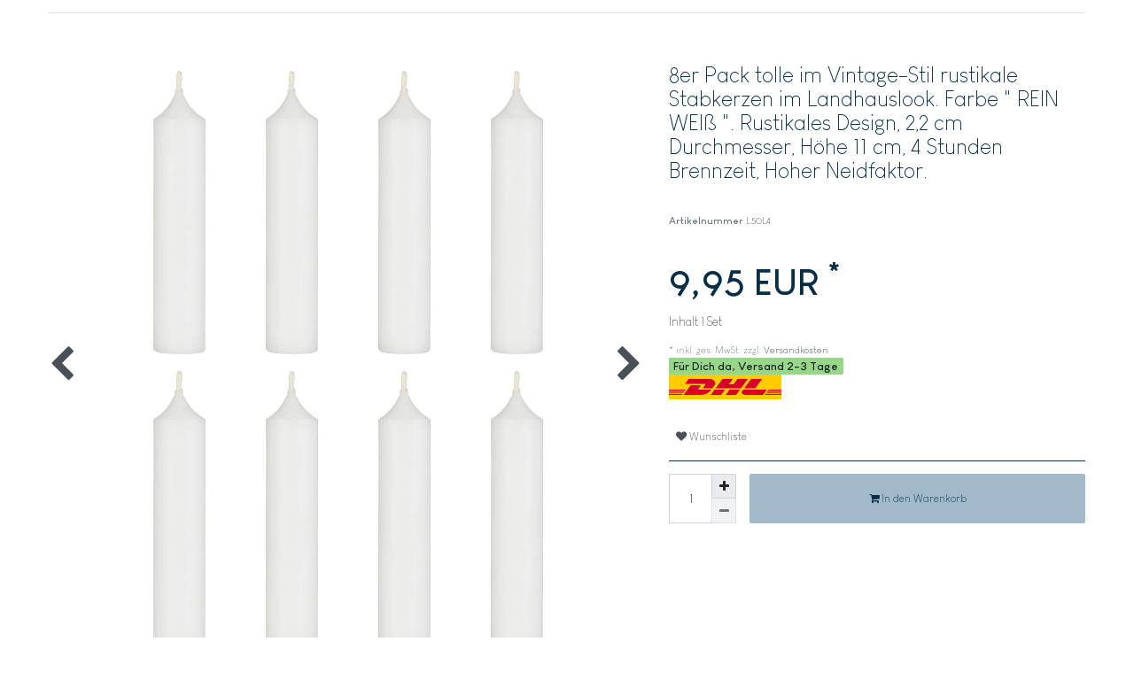

--- FILE ---
content_type: text/html; charset=UTF-8
request_url: https://www.luxbo.de/zuhaus/lichtspiele/8er-pack-tolle-im-vintage-stil-rustikale-stabkerzen-im-landhauslook-farbe-rein-weiss-rustikales-design-2-2-cm-durchmesser-hoehe-11-cm-hoher-neidfaktor_2427_2687
body_size: 66545
content:






<!DOCTYPE html>

<html lang="de" data-framework="vue" prefix="og: http://ogp.me/ns#" class="icons-loading">

<head>
                        

    <script type="text/javascript">
    (function() {
        var _availableConsents = {"necessary.consent":[true,[],null],"necessary.session":[true,[],null],"necessary.csrf":[true,["XSRF-TOKEN"],null],"necessary.shopbooster_cookie":[true,["plenty_cache"],null],"media.reCaptcha":[false,[],false],"dhl_wunschpaket.google_cookies":[true,["google_map"],false],"paypal.paypal-cookies":[true,["X-PP-SILOVER","X-PP-L7","tsrc","paypalplus_session_v2"],true],"convenience.languageDetection":[null,[],null]};
        var _allowedCookies = ["plenty_cache","XSRF-TOKEN","google_map","X-PP-SILOVER","X-PP-L7","tsrc","paypalplus_session_v2","plenty-shop-cookie","PluginSetPreview","SID_PLENTY_ADMIN_26172","PreviewCookie"] || [];

        window.ConsentManager = (function() {
            var _consents = (function() {
                var _rawCookie = document.cookie.split(";").filter(function (cookie) {
                    return cookie.trim().indexOf("plenty-shop-cookie=") === 0;
                })[0];

                if (!!_rawCookie) {
                    try {
                        _rawCookie = decodeURIComponent(_rawCookie);
                    } catch (e) {
                        document.cookie = "plenty-shop-cookie= ; expires = Thu, 01 Jan 1970 00:00:00 GMT"
                        return null;
                    }

                    try {
                        return JSON.parse(
                            _rawCookie.trim().substr("plenty-shop-cookie=".length)
                        );
                    } catch (e) {
                        return null;
                    }
                }
                return null;
            })();

            Object.keys(_consents || {}).forEach(function(group) {
                if(typeof _consents[group] === 'object' && _consents[group] !== null)
                {
                    Object.keys(_consents[group] || {}).forEach(function(key) {
                        var groupKey = group + "." + key;
                        if(_consents[group][key] && _availableConsents[groupKey] && _availableConsents[groupKey][1].length) {
                            Array.prototype.push.apply(_allowedCookies, _availableConsents[groupKey][1]);
                        }
                    });
                }
            });

            if(!_consents) {
                Object.keys(_availableConsents || {})
                    .forEach(function(groupKey) {
                        if(_availableConsents[groupKey] && ( _availableConsents[groupKey][0] || _availableConsents[groupKey][2] )) {
                            Array.prototype.push.apply(_allowedCookies, _availableConsents[groupKey][1]);
                        }
                    });
            }

            var _setResponse = function(key, response) {
                _consents = _consents || {};
                if(typeof key === "object" && typeof response === "undefined") {
                    _consents = key;
                    document.dispatchEvent(new CustomEvent("consent-change", {
                        detail: {key: null, value: null, data: key}
                    }));
                    _enableScriptsOnConsent();
                } else {
                    var groupKey = key.split(".")[0];
                    var consentKey = key.split(".")[1];
                    _consents[groupKey] = _consents[groupKey] || {};
                    if(consentKey === "*") {
                        Object.keys(_availableConsents).forEach(function(aKey) {
                            if(aKey.split(".")[0] === groupKey) {
                                _consents[groupKey][aKey.split(".")[1]] = response;
                            }
                        });
                    } else {
                        _consents[groupKey][consentKey] = response;
                    }
                    document.dispatchEvent(new CustomEvent("consent-change", {
                        detail: {key: key, value: response, data: _consents}
                    }));
                    _enableScriptsOnConsent();
                }
                if(!_consents.hasOwnProperty('_id')) {
                    _consents['_id'] = "e04b318a435cb0f087d397bd528f2ac3dd173e91";
                }

                Object.keys(_availableConsents).forEach(function(key) {
                    if((_availableConsents[key][1] || []).length > 0) {
                        if(_isConsented(key)) {
                            _availableConsents[key][1].forEach(function(cookie) {
                                if(_allowedCookies.indexOf(cookie) < 0) _allowedCookies.push(cookie);
                            });
                        } else {
                            _allowedCookies = _allowedCookies.filter(function(cookie) {
                                return _availableConsents[key][1].indexOf(cookie) < 0;
                            });
                        }
                    }
                });

                document.cookie = "plenty-shop-cookie=" + JSON.stringify(_consents) + "; path=/; expires=" + _expireDate() + "; secure";
            };
            var _hasResponse = function() {
                return _consents !== null;
            };

            var _expireDate = function() {
                var expireSeconds = 0;
                                    expireSeconds = 86400;
                                const date = new Date();
                date.setSeconds(date.getSeconds() + expireSeconds);
                const offset = date.getTimezoneOffset() / 60;
                date.setHours(date.getHours() - offset)
                return date.toUTCString();
            }
            var _isConsented = function(key) {
                var groupKey = key.split(".")[0];
                var consentKey = key.split(".")[1];

                if (consentKey === "*") {
                    return Object.keys(_availableConsents).some(function (aKey) {
                        var aGroupKey = aKey.split(".")[0];
                        return aGroupKey === groupKey && _isConsented(aKey);
                    });
                } else {
                    if(!_hasResponse()) {
                        return _availableConsents[key][0] || _availableConsents[key][2];
                    }

                    if(_consents.hasOwnProperty(groupKey) && _consents[groupKey].hasOwnProperty(consentKey))
                    {
                        return !!_consents[groupKey][consentKey];
                    }
                    else {
                        if(!!_availableConsents[key])
                        {
                            return _availableConsents[key][0];
                        }

                        console.warn("Cookie has been blocked due to not being registered: " + key);
                        return false;
                    }
                }
            };
            var _getConsents = function() {
                var _result = {};
                Object.keys(_availableConsents).forEach(function(key) {
                    var groupKey = key.split(".")[0];
                    var consentKey = key.split(".")[1];
                    _result[groupKey] = _result[groupKey] || {};
                    if(consentKey !== "*") {
                        _result[groupKey][consentKey] = _isConsented(key);
                    }
                });
                return _result;
            };
            var _isNecessary = function(key) {
                return _availableConsents.hasOwnProperty(key) && _availableConsents[key][0];
            };
            var _enableScriptsOnConsent = function() {
                var elementsToEnable = document.querySelectorAll("script[data-cookie-consent]");
                Array.prototype.slice.call(elementsToEnable).forEach(function(el) {
                    if(el.dataset && el.dataset.cookieConsent && _isConsented(el.dataset.cookieConsent) && el.type !== "application/javascript") {
                        var newScript = document.createElement("script");
                        if(el.src) {
                            newScript.src = el.src;
                        } else {
                            newScript.textContent = el.textContent;
                        }
                        el.parentNode.replaceChild(newScript, el);
                    }
                });
            };
            window.addEventListener("load", _enableScriptsOnConsent);
                        // Cookie proxy
            (function() {
                var _data = {};
                var _splitCookieString = function(cookiesString) {

                    var _allCookies = cookiesString.split(";");
                    var regex = /[^=]+=[^;]*;?((?:expires|path|domain)=[^;]*;)*/gm;
                    var cookies = [];

                    _allCookies.forEach(function(cookie){
                        if(cookie.trim().indexOf("plenty-shop-cookie=") === 0) {
                            var cookieString = decodeURIComponent(cookiesString);
                            var match;
                            while((match = regex.exec(cookieString)) !== null) {
                                if(match.index === match.lastIndex) {
                                    regex.lastIndex++;
                                }
                                cookies.push(match[0]);
                            }
                        } else if(cookie.length) {
                            cookies.push(cookie);
                        }
                    });

                    return cookies;

                };
                var _parseCookies = function (cookiesString) {
                    return _splitCookieString(cookiesString).map(function(cookieString) {
                        return _parseCookie(cookieString);
                    });
                };
                var _parseCookie = function(cookieString) {
                    var cookie = {
                        name: null,
                        value: null,
                        params: {}
                    };
                    var match = /^([^=]+)=([^;]*);*((?:[^;]*;?)*)$/.exec(cookieString.trim());
                    if(match && match[1]) {
                        cookie.name = match[1];
                        cookie.value = match[2];

                        (match[3] || "").split(";").map(function(param) {
                            return /^([^=]+)=([^;]*);?$/.exec(param.trim());
                        }).filter(function(param) {
                            return !!param;
                        }).forEach(function(param) {
                            cookie.params[param[1]] = param[2];
                        });

                        if(cookie.params && !cookie.params.path) {
                            cookie.params.path = "/";
                        }
                    }

                    return cookie;
                };
                var _isAllowed = function(cookieName) {
                    return _allowedCookies.some(function(allowedCookie) {
                        var match = /^\/(.*)\/([gmiy]*)$/.exec(allowedCookie);
                        return (match && match[1] && (new RegExp(match[1], match[2])).test(cookieName))
                            || allowedCookie === cookieName;
                    });
                };
                var _set = function(cookieString) {
                    var cookie = _parseCookie(cookieString);
                                                                    var domainParts = (window.location.host || window.location.hostname).split(".");
                        if(domainParts[0] === "www") {
                            domainParts.shift();
                            cookie.domain = "." + domainParts.join(".");
                        } else {
                            cookie.domain = (window.location.host || window.location.hostname);
                        }
                                        if(cookie && cookie.name) {
                        if(_isAllowed(cookie.name)) {
                            var cookieValue = cookie.value || "";
                            _data[cookie.name] = cookieValue + Object.keys(cookie.params || {}).map(function(paramKey) {
                                                            var date = new Date(_expireDate());
                                if(paramKey === "expires" && (new Date(cookie.params[paramKey]).getTime()) > date.getTime()) {
                                    return "; expires=" + _expireDate();
                                }
                                                            return "; " + paramKey.trim() + "=" + cookie.params[paramKey].trim();
                            }).join("");
                        } else {
                            _data[cookie.name] = null;
                            console.warn("Cookie has been blocked due to privacy settings: " + cookie.name);
                        }
                        _update();
                    }
                };
                var _get = function() {
                    return Object.keys(_data).filter(function (key) {
                        return !!_data[key];
                    }).map(function (key) {
                        return key + "=" + (_data[key].split(";")[0]);
                    }).join("; ");
                };
                var _update = function() {
                    delete document.cookie;
                    var cookies = _parseCookies(document.cookie);
                    Object.keys(_data).forEach(function(key) {
                        if(!_data[key]) {
                            // unset cookie
                            var domains = (window.location.host || window.location.hostname).split(".");
                            while(domains.length > 1) {
                                document.cookie = key + "=; path=/; expires=Thu, 01 Jan 1970 00:00:01 GMT; domain="+domains.join(".");
                                document.cookie = key + "=; path=/; expires=Thu, 01 Jan 1970 00:00:01 GMT; domain=."+domains.join(".");
                                domains.shift();
                            }
                            document.cookie = key + "=; path=/; expires=Thu, 01 Jan 1970 00:00:01 GMT;";
                            delete _data[key];
                        } else {
                            var existingCookie = cookies.find(function(cookie) { return cookie.name === key; });
                            var parsedData = _parseCookie(key + "=" + _data[key]);
                            if(!existingCookie || existingCookie.value !== parsedData.value) {
                                document.cookie = key + "=" + _data[key];
                            } else {
                                // console.log('No changes to cookie: ' + key);
                            }
                        }
                    });

                    if(!document.__defineGetter__) {
                        Object.defineProperty(document, 'cookie', {
                            get: _get,
                            set: _set
                        });
                    } else {
                        document.__defineGetter__('cookie', _get);
                        document.__defineSetter__('cookie', _set);
                    }
                };

                _splitCookieString(document.cookie).forEach(function(cookie)
                {
                    _set(cookie);
                });

                _update();
            })();
            
            return {
                setResponse: _setResponse,
                hasResponse: _hasResponse,
                isConsented: _isConsented,
                getConsents: _getConsents,
                isNecessary: _isNecessary
            };
        })();
    })();
</script>


    
<meta charset="utf-8">
<meta http-equiv="X-UA-Compatible" content="IE=edge">
<meta name="viewport" content="width=device-width, initial-scale=1">
<meta name="generator" content="plentymarkets" />
<meta name="format-detection" content="telephone=no"> 
<link rel="icon" type="image/x-icon" href="/favicon.ico">



    
    
<style data-font="Custom-Font">
    
        
    @font-face {
        font-family: "Custom-Font";
        src: url("https://cdn02.plentymarkets.com/oaeigdiauqdu/frontend/Fonds/Louis_Cafe/Louis_George_Cafe_Light.ttf");
        font-display: optional;
    }
            
    @font-face {
        font-family: "Custom-Font";
        src: url("https://cdn02.plentymarkets.com/oaeigdiauqdu/frontend/Fonds/Louis_Cafe/Louis_George_Cafe_Bold.ttf");
        font-display: optional;
        font-weight: bold;
    }
            
    @font-face {
        font-family: "Custom-Font";
        src: url("https://cdn02.plentymarkets.com/oaeigdiauqdu/frontend/Fonds/Louis_Cafe/Louis_George_Cafe_Light_Italic.ttf");
        font-display: optional;
        font-style: italic;
    }
            
    @font-face {
        font-family: "Custom-Font";
        src: url("https://cdn02.plentymarkets.com/oaeigdiauqdu/frontend/Fonds/Louis_Cafe/Louis_George_Cafe_Bold_Italic.ttf");
        font-display: optional;
        font-weight: bold;
        font-style: italic;
    }
    
        .icons-loading .fa { visibility: hidden !important; }
</style>

<link rel="preload" href="https://cdn02.plentymarkets.com/oaeigdiauqdu/plugin/1/ceres/css/ceres-icons.css" as="style" onload="this.onload=null;this.rel='stylesheet';">
<noscript><link rel="stylesheet" href="https://cdn02.plentymarkets.com/oaeigdiauqdu/plugin/1/ceres/css/ceres-icons.css"></noscript>


<link rel="preload" as="style" href="https://cdn02.plentymarkets.com/oaeigdiauqdu/plugin/1/ceres/css/ceres-base.css?v=a2c4d0df5bb394e8e882884f3d809a5e41c49cfa">
    <link rel="stylesheet" href="https://cdn02.plentymarkets.com/oaeigdiauqdu/plugin/1/ceres/css/ceres-base.css?v=a2c4d0df5bb394e8e882884f3d809a5e41c49cfa">


<script type="application/javascript">
    /*! loadCSS. [c]2017 Filament Group, Inc. MIT License */
    /* This file is meant as a standalone workflow for
    - testing support for link[rel=preload]
    - enabling async CSS loading in browsers that do not support rel=preload
    - applying rel preload css once loaded, whether supported or not.
    */
    (function( w ){
        "use strict";
        // rel=preload support test
        if( !w.loadCSS ){
            w.loadCSS = function(){};
        }
        // define on the loadCSS obj
        var rp = loadCSS.relpreload = {};
        // rel=preload feature support test
        // runs once and returns a function for compat purposes
        rp.support = (function(){
            var ret;
            try {
                ret = w.document.createElement( "link" ).relList.supports( "preload" );
            } catch (e) {
                ret = false;
            }
            return function(){
                return ret;
            };
        })();

        // if preload isn't supported, get an asynchronous load by using a non-matching media attribute
        // then change that media back to its intended value on load
        rp.bindMediaToggle = function( link ){
            // remember existing media attr for ultimate state, or default to 'all'
            var finalMedia = link.media || "all";

            function enableStylesheet(){
                // unbind listeners
                if( link.addEventListener ){
                    link.removeEventListener( "load", enableStylesheet );
                } else if( link.attachEvent ){
                    link.detachEvent( "onload", enableStylesheet );
                }
                link.setAttribute( "onload", null );
                link.media = finalMedia;
            }

            // bind load handlers to enable media
            if( link.addEventListener ){
                link.addEventListener( "load", enableStylesheet );
            } else if( link.attachEvent ){
                link.attachEvent( "onload", enableStylesheet );
            }

            // Set rel and non-applicable media type to start an async request
            // note: timeout allows this to happen async to let rendering continue in IE
            setTimeout(function(){
                link.rel = "stylesheet";
                link.media = "only x";
            });
            // also enable media after 3 seconds,
            // which will catch very old browsers (android 2.x, old firefox) that don't support onload on link
            setTimeout( enableStylesheet, 3000 );
        };

        // loop through link elements in DOM
        rp.poly = function(){
            // double check this to prevent external calls from running
            if( rp.support() ){
                return;
            }
            var links = w.document.getElementsByTagName( "link" );
            for( var i = 0; i < links.length; i++ ){
                var link = links[ i ];
                // qualify links to those with rel=preload and as=style attrs
                if( link.rel === "preload" && link.getAttribute( "as" ) === "style" && !link.getAttribute( "data-loadcss" ) ){
                    // prevent rerunning on link
                    link.setAttribute( "data-loadcss", true );
                    // bind listeners to toggle media back
                    rp.bindMediaToggle( link );
                }
            }
        };

        // if unsupported, run the polyfill
        if( !rp.support() ){
            // run once at least
            rp.poly();

            // rerun poly on an interval until onload
            var run = w.setInterval( rp.poly, 500 );
            if( w.addEventListener ){
                w.addEventListener( "load", function(){
                    rp.poly();
                    w.clearInterval( run );
                } );
            } else if( w.attachEvent ){
                w.attachEvent( "onload", function(){
                    rp.poly();
                    w.clearInterval( run );
                } );
            }
        }


        // commonjs
        if( typeof exports !== "undefined" ){
            exports.loadCSS = loadCSS;
        }
        else {
            w.loadCSS = loadCSS;
        }
    }( typeof global !== "undefined" ? global : this ) );

    (function() {
        var checkIconFont = function() {
            if(!document.fonts || document.fonts.check("1em FontAwesome")) {
                document.documentElement.classList.remove('icons-loading');
            }
        };

        if(document.fonts) {
            document.fonts.addEventListener("loadingdone", checkIconFont);
            window.addEventListener("load", checkIconFont);
        }
        checkIconFont();
    })();
</script>

                    

<!-- Extend the existing style with a template -->
                    



    
    
                    

    
    
    
    
    

                    


<meta name="robots" content="ALL">
    <meta name="description" content="8er Pack tolles im Vintage Landhausstil rustikales Kerzenset in REINWEIß .
Die Stabkerzen tauchen ihre Umgebung in ein entspanntes, einladendes Licht. Rustikales Design für alle Kerzenleuchter 
mit einer Fassung ab 2,2 cm Durchmesser">
    <meta name="keywords" content="Candle Light Dinner Kerzenhalter festliche Kerzenständer Kerzenleuchter Kerzenständer Festtafel Kandelaber Tafeldekoration Tischgedecke Nostalgie Nachtischleuchte Kammerleuchte Kerzenbox Kerzenset Weihnachtskerzen Adventskranz">
<meta property="og:title" content="8er Pack tolle im Vintage-Stil rustikale Stabkerzen im Landhauslook. Farbe &quot; REIN WEIß &quot;. Rustikales Design, 2,2 cm Durchmesser, Höhe 11 cm, 4 Stunden Brennzeit, Hoher Neidfaktor. | Luxbo"/>
<meta property="og:type" content="article"/>
<meta property="og:url" content="https://www.luxbo.de"/>
<meta property="og:image" content="https://cdn02.plentymarkets.com/oaeigdiauqdu/item/images/2427/full/7211-12a-tile.jpg"/>
<meta property="thumbnail" content="https://cdn02.plentymarkets.com/oaeigdiauqdu/item/images/2427/full/7211-12a-tile.jpg"/>

<script type="application/ld+json">
            {
                "@context"      : "http://schema.org/",
                "@type"         : "Product",
                "@id"           : "2687",
                "name"          : "8er Pack tolle im Vintage-Stil rustikale Stabkerzen im Landhauslook. Farbe &amp;quot; REIN WEIß &amp;quot;. Rustikales Design, 2,2 cm Durchmesser, Höhe 11 cm, 4 Stunden Brennzeit, Hoher Neidfaktor.",
                "category"      : "",
                "releaseDate"   : "",
                "image"         : "https://cdn02.plentymarkets.com/oaeigdiauqdu/item/images/2427/preview/7211-12a-tile.jpg",
                "identifier"    : "2687",
                "description"   : "Dieses 8er Set Kerzen von IB Laursen sind schmalgeschnitten. Die Stabkerzen tauchen ihre Umgebungin ein entspanntes, einladendes Licht.Lieferumfang: 8 Kerzen Marke: IB Laursen Farbe: REIN WEISS Brennzeit: 4 StundenMaße je ca.: Ø 2,2 cm, L= 11,0 cmMaterial: ParaffinGewicht je: 0,035 kg Setinhalt: 8 Kerzen   Sicherheitshinweise:- Kerzenhalter auf geeignete/nicht brennbare Unterlage stellen- Eine brennende Kerze nie ohne Aufsicht lassen.- Die Kerze außerhalb der Reichweite von Kindern- und   Haustieren brennen lassen.- Immer mindestens 10 cm zwischen brennenden Kerzen belassen.- Die Kerze nicht auf oder in der Nähe von entflammbaren Gegenständen  brennen lassen.- Kerze senkrecht aufstellen.- Kerze nicht in Zugluft stellen.  Ib Laursen ApS designt und verkauft Haus- und Gartendekor, entsprechend der nordischen Designtradition, an Händler in der ganzen Welt. Das Sortiment erstreckt sich über mehr als 3500 Artikeln und bietet eine Vielfalt von Möglichkeiten, sowohl drinnen als auch draußen, um eine ganz einzigartige und gemütliche Stimmung zu schaffen. Ib Laursen ApS ist stolz auf dem Ursprung des Wattenmeeres entlang der dänischen Westküste.Im Ib Laursen Sortiment finden Sie alles, was Sie für Ihr Zuhause und Ihren Garten benötigen, wie Dekoartikel, Vasen, Bilderrahmen, Kissen, Quilts, Decken, Lampen, Laternen, Töpfe, Küchensteingut, Weihnachts- und Osterdekor sowie eine Vielfalt von Möbeln wie Sofas, Tische, Stühle, Regale, Ständer, Displays und vieles mehr.",
                "disambiguatingDescription" : "",
                "manufacturer"  : {
                    "@type"         : "Organization",
                    "name"          : "Ib Laursen"
                },
                "sku"           : "L50L4",
                "gtin"          : "4260686220161",
                "gtin13"        : "4260686220161",
                "offers": {
                    "@type"         : "Offer",
                    "priceCurrency" : "EUR",
                    "price"         : "9.95",
                    "url"           : "https://www.luxbo.de/zuhaus/lichtspiele/8er-pack-tolle-im-vintage-stil-rustikale-stabkerzen-im-landhauslook-farbe-rein-weiss-rustikales-design-2-2-cm-durchmesser-hoehe-11-cm-hoher-neidfaktor_2427_2687",
                    "availability"  : "https://schema.org/InStock",
                    "itemCondition" : "https://schema.org/NewCondition",
                    "serialNumber"  : "L50L4"
                },
                "depth": {
                    "@type"         : "QuantitativeValue",
                    "value"         : "22"
                },
                "width": {
                    "@type"         : "QuantitativeValue",
                    "value"         : "22"
                },
                "height": {
                    "@type"         : "QuantitativeValue",
                    "value"         : "110"
                },
                "weight": {
                    "@type"         : "QuantitativeValue",
                    "value"         : "350"
                }
            }
        </script>

<title>8er Pack tolle im Vintage-Stil rustikale Stabkerzen im Landhauslook. Farbe &quot; REIN WEIß &quot;. Rustikales Design, 2,2 cm Durchmesser, Höhe 11 cm, 4 Stunden Brennzeit, Hoher Neidfaktor. | Luxbo</title>

            <link rel="stylesheet" href="https://cdn02.plentymarkets.com/oaeigdiauqdu/plugin/1/cfourbasicwidgets/css/main.css" />
            <link rel="stylesheet" href="https://cdn02.plentymarkets.com/oaeigdiauqdu/plugin/1/cfourwhatsappshare/css/main.min.css">
            <link rel="stylesheet" href="https://cdn02.plentymarkets.com/oaeigdiauqdu/plugin/1/d2gpmpluginpaymenticons/css/plugin.css">
            <link rel="stylesheet" href="https://cdn02.plentymarkets.com/oaeigdiauqdu/plugin/1/d2gpmpluginshippingicons/css/plugin.css">
            <!-- emarketing start -->







                
    

    

    

    
    
    
<!-- emarketing end -->
            <link rel="stylesheet" href="https://cdn02.plentymarkets.com/oaeigdiauqdu/plugin/1/feedback/css/main.css" media="none" onload="if(media!='all')media='all'">
<noscript><link rel="stylesheet" href="https://cdn02.plentymarkets.com/oaeigdiauqdu/plugin/1/feedback/css/main.css"></noscript>


            <style>
    #paypal_loading_screen {
        display: none;
        position: fixed;
        z-index: 2147483640;
        top: 0;
        left: 0;
        width: 100%;
        height: 100%;
        overflow: hidden;

        transform: translate3d(0, 0, 0);

        background-color: black;
        background-color: rgba(0, 0, 0, 0.8);
        background: radial-gradient(ellipse closest-corner, rgba(0,0,0,0.6) 1%, rgba(0,0,0,0.8) 100%);

        color: #fff;
    }

    #paypal_loading_screen .paypal-checkout-modal {
        font-family: "HelveticaNeue", "HelveticaNeue-Light", "Helvetica Neue Light", helvetica, arial, sans-serif;
        font-size: 14px;
        text-align: center;

        box-sizing: border-box;
        max-width: 350px;
        top: 50%;
        left: 50%;
        position: absolute;
        transform: translateX(-50%) translateY(-50%);
        cursor: pointer;
        text-align: center;
    }

    #paypal_loading_screen.paypal-overlay-loading .paypal-checkout-message, #paypal_loading_screen.paypal-overlay-loading .paypal-checkout-continue {
        display: none;
    }

    .paypal-checkout-loader {
        display: none;
    }

    #paypal_loading_screen.paypal-overlay-loading .paypal-checkout-loader {
        display: block;
    }

    #paypal_loading_screen .paypal-checkout-modal .paypal-checkout-logo {
        cursor: pointer;
        margin-bottom: 30px;
        display: inline-block;
    }

    #paypal_loading_screen .paypal-checkout-modal .paypal-checkout-logo img {
        height: 36px;
    }

    #paypal_loading_screen .paypal-checkout-modal .paypal-checkout-logo img.paypal-checkout-logo-pp {
        margin-right: 10px;
    }

    #paypal_loading_screen .paypal-checkout-modal .paypal-checkout-message {
        font-size: 15px;
        line-height: 1.5;
        padding: 10px 0;
    }

    #paypal_loading_screen.paypal-overlay-context-iframe .paypal-checkout-message, #paypal_loading_screen.paypal-overlay-context-iframe .paypal-checkout-continue {
        display: none;
    }

    .paypal-spinner {
        height: 30px;
        width: 30px;
        display: inline-block;
        box-sizing: content-box;
        opacity: 1;
        filter: alpha(opacity=100);
        animation: rotation .7s infinite linear;
        border-left: 8px solid rgba(0, 0, 0, .2);
        border-right: 8px solid rgba(0, 0, 0, .2);
        border-bottom: 8px solid rgba(0, 0, 0, .2);
        border-top: 8px solid #fff;
        border-radius: 100%
    }

    .paypalSmartButtons div {
        margin-left: 10px;
        margin-right: 10px;
    }
</style>            <link rel="stylesheet" href="https://cdn02.plentymarkets.com/oaeigdiauqdu/plugin/1/cfourceresfashionadvanced/css/main.css">

    
                                    
    </head>

<body class="page-singleitem item-2427 variation-2687  fashion-pro">

                    

<script>
    if('ontouchstart' in document.documentElement)
    {
        document.body.classList.add("touch");
    }
    else
    {
        document.body.classList.add("no-touch");
    }
</script>

<div id="vue-app" data-server-rendered="true" class="app"><div template="#vue-notifications" class="notification-wrapper"></div> <header id="page-header"><div class="container-max"><div class="row flex-row-reverse position-relative"><div id="page-header-parent" data-header-offset class="col-12 header-container sb-header"><div data-scroll-void class="language-detection position-absolute header-fw widget-primary"><!----></div> <div class="widget widget-divider"><hr></div></div></div></div></header> <div><div aria-labelledby="mobile-navigation-toggler" itemscope="itemscope" itemtype="https://schema.org/SiteNavigationElement" class="mobile-navigation"><div style="display:none;"><ul class="breadcrumb d-block px-3 py-0"><li aria-label="Schließen" class="btn-close"></li> <li class="breadcrumb-item"><i aria-hidden="true" class="fa fa-home"></i></li> </ul> <ul id="menu-1" class="mainmenu w-100 p-0 m-0 menu-active"><li class="ddown"><span class="nav-direction btn-up"><i aria-hidden="true" class="fa fa-lg fa-level-up"></i></span></li>  </ul> <ul id="menu-2" class="mainmenu w-100 p-0 m-0"><li class="ddown"><span class="nav-direction btn-up"><i aria-hidden="true" class="fa fa-lg fa-level-up"></i></span></li>  </ul></div> <ul class="breadcrumb"><li aria-label="Schließen" class="btn-close"></li> <li class="breadcrumb-item"><i aria-hidden="true" class="fa fa-home"></i></li></ul> <div class="loading d-flex text-center"><div class="loading-animation m-auto"><div class="rect1 bg-appearance"></div> <div class="rect2 bg-appearance"></div> <div class="rect3 bg-appearance"></div> <div class="rect4 bg-appearance"></div> <div class="rect5 bg-appearance"></div></div></div></div></div> <div id="page-body" class="main"><div class="single container-max page-content"><div class="row"><div class="col"><div item-data="696c35fe60f0a" attributes-data="696c35fe60f8d" variations="696c35fe60f8f"><div class="widget widget-grid widget-two-col row mt-5"><div class="widget-inner col-xl-7 widget-prop-xl-2-1 col-lg-7 widget-prop-lg-2-1 col-md-6 widget-prop-md-3-1 col-sm-12 widget-prop-sm-3-1 widget-stacked-mobile col-12 widget-prop-3-1 widget-stacked-mobile"><div><div class="widget widget-item-image widget-primary
    "><div itemscope="itemscope" itemtype="https://schema.org/Thing"><div class="single-carousel owl-carousel owl-theme owl-single-item mt-0"><div class="prop-1-1"><a href="https://cdn02.plentymarkets.com/oaeigdiauqdu/item/images/2427/middle/7211-12a-tile.jpg" data-lightbox="single-item-image15"><picture data-iesrc="https://cdn02.plentymarkets.com/oaeigdiauqdu/item/images/2427/middle/7211-12a-tile.jpg" data-alt="8er Pack tolle im Vintage-Stil rustikale Stabkerzen im Landhauslook. Farbe &quot; REIN WEIß &quot;. Rustikales Design, 2,2 cm Durchmesser, Höhe 11 cm, 4 Stunden Brennzeit, Hoher Neidfaktor." data-title="8er Pack tolle im Vintage-Stil rustikale Stabkerzen im Landhauslook. Farbe &quot; REIN WEIß &quot;. Rustikales Design, 2,2 cm Durchmesser, Höhe 11 cm, 4 Stunden Brennzeit, Hoher Neidfaktor."> <source srcset="https://cdn02.plentymarkets.com/oaeigdiauqdu/item/images/2427/middle/7211-12a-tile.jpg" type="image/jpeg"> <!----> <!----> <!----></picture></a></div><div class="prop-1-1"><a href="https://cdn02.plentymarkets.com/oaeigdiauqdu/item/images/2427/middle/Trend180-1984-43-7211-12-trend01.JPG" data-lightbox="single-item-image15"><picture data-iesrc="https://cdn02.plentymarkets.com/oaeigdiauqdu/item/images/2427/middle/Trend180-1984-43-7211-12-trend01.JPG" data-alt="8er Pack tolle im Vintage-Stil rustikale Stabkerzen im Landhauslook. Farbe &quot; REIN WEIß &quot;. Rustikales Design, 2,2 cm Durchmesser, Höhe 11 cm, 4 Stunden Brennzeit, Hoher Neidfaktor." data-title="8er Pack tolle im Vintage-Stil rustikale Stabkerzen im Landhauslook. Farbe &quot; REIN WEIß &quot;. Rustikales Design, 2,2 cm Durchmesser, Höhe 11 cm, 4 Stunden Brennzeit, Hoher Neidfaktor."> <source srcset="https://cdn02.plentymarkets.com/oaeigdiauqdu/item/images/2427/middle/Trend180-1984-43-7211-12-trend01.JPG" type="image/jpeg"> <!----> <!----> <!----></picture></a></div><div class="prop-1-1"><a href="https://cdn02.plentymarkets.com/oaeigdiauqdu/item/images/2427/middle/Trend191-7211-12-trend01.JPG" data-lightbox="single-item-image15"><picture data-iesrc="https://cdn02.plentymarkets.com/oaeigdiauqdu/item/images/2427/middle/Trend191-7211-12-trend01.JPG" data-alt="8er Pack tolle im Vintage-Stil rustikale Stabkerzen im Landhauslook. Farbe &quot; REIN WEIß &quot;. Rustikales Design, 2,2 cm Durchmesser, Höhe 11 cm, 4 Stunden Brennzeit, Hoher Neidfaktor." data-title="8er Pack tolle im Vintage-Stil rustikale Stabkerzen im Landhauslook. Farbe &quot; REIN WEIß &quot;. Rustikales Design, 2,2 cm Durchmesser, Höhe 11 cm, 4 Stunden Brennzeit, Hoher Neidfaktor."> <source srcset="https://cdn02.plentymarkets.com/oaeigdiauqdu/item/images/2427/middle/Trend191-7211-12-trend01.JPG" type="image/jpeg"> <!----> <!----> <!----></picture></a></div><div class="prop-1-1"><a href="https://cdn02.plentymarkets.com/oaeigdiauqdu/item/images/2427/middle/Trend186-5960-17-9122-82-8641-44-7211-12-2180-00-trend04.JPG" data-lightbox="single-item-image15"><picture data-iesrc="https://cdn02.plentymarkets.com/oaeigdiauqdu/item/images/2427/middle/Trend186-5960-17-9122-82-8641-44-7211-12-2180-00-trend04.JPG" data-alt="8er Pack tolle im Vintage-Stil rustikale Stabkerzen im Landhauslook. Farbe &quot; REIN WEIß &quot;. Rustikales Design, 2,2 cm Durchmesser, Höhe 11 cm, 4 Stunden Brennzeit, Hoher Neidfaktor." data-title="8er Pack tolle im Vintage-Stil rustikale Stabkerzen im Landhauslook. Farbe &quot; REIN WEIß &quot;. Rustikales Design, 2,2 cm Durchmesser, Höhe 11 cm, 4 Stunden Brennzeit, Hoher Neidfaktor."> <source srcset="https://cdn02.plentymarkets.com/oaeigdiauqdu/item/images/2427/middle/Trend186-5960-17-9122-82-8641-44-7211-12-2180-00-trend04.JPG" type="image/jpeg"> <!----> <!----> <!----></picture></a></div><div class="prop-1-1"><a href="https://cdn02.plentymarkets.com/oaeigdiauqdu/item/images/2427/middle/7211-12a.jpg" data-lightbox="single-item-image15"><picture data-iesrc="https://cdn02.plentymarkets.com/oaeigdiauqdu/item/images/2427/middle/7211-12a.jpg" data-alt="8er Pack tolle im Vintage-Stil rustikale Stabkerzen im Landhauslook. Farbe &quot; REIN WEIß &quot;. Rustikales Design, 2,2 cm Durchmesser, Höhe 11 cm, 4 Stunden Brennzeit, Hoher Neidfaktor." data-title="8er Pack tolle im Vintage-Stil rustikale Stabkerzen im Landhauslook. Farbe &quot; REIN WEIß &quot;. Rustikales Design, 2,2 cm Durchmesser, Höhe 11 cm, 4 Stunden Brennzeit, Hoher Neidfaktor."> <source srcset="https://cdn02.plentymarkets.com/oaeigdiauqdu/item/images/2427/middle/7211-12a.jpg" type="image/jpeg"> <!----> <!----> <!----></picture></a></div></div> <div id="thumb-carousel" class="owl-thumbs owl-carousel owl-theme owl-single-item"><div class="prop-1-1"><div class="image-container"><picture data-iesrc="https://cdn02.plentymarkets.com/oaeigdiauqdu/item/images/2427/preview/7211-12a-tile.jpg" data-picture-class="owl-thumb border-appearance" data-alt="8er Pack tolle im Vintage-Stil rustikale Stabkerzen im Landhauslook. Farbe &quot; REIN WEIß &quot;. Rustikales Design, 2,2 cm Durchmesser, Höhe 11 cm, 4 Stunden Brennzeit, Hoher Neidfaktor." data-title="8er Pack tolle im Vintage-Stil rustikale Stabkerzen im Landhauslook. Farbe &quot; REIN WEIß &quot;. Rustikales Design, 2,2 cm Durchmesser, Höhe 11 cm, 4 Stunden Brennzeit, Hoher Neidfaktor." class="active"> <source srcset="https://cdn02.plentymarkets.com/oaeigdiauqdu/item/images/2427/preview/7211-12a-tile.jpg" type="image/jpeg"> <!----> <!----> <!----></picture></div></div><div class="prop-1-1"><div class="image-container"><picture data-iesrc="https://cdn02.plentymarkets.com/oaeigdiauqdu/item/images/2427/preview/Trend180-1984-43-7211-12-trend01.JPG" data-picture-class="owl-thumb border-appearance" data-alt="8er Pack tolle im Vintage-Stil rustikale Stabkerzen im Landhauslook. Farbe &quot; REIN WEIß &quot;. Rustikales Design, 2,2 cm Durchmesser, Höhe 11 cm, 4 Stunden Brennzeit, Hoher Neidfaktor." data-title="8er Pack tolle im Vintage-Stil rustikale Stabkerzen im Landhauslook. Farbe &quot; REIN WEIß &quot;. Rustikales Design, 2,2 cm Durchmesser, Höhe 11 cm, 4 Stunden Brennzeit, Hoher Neidfaktor."> <source srcset="https://cdn02.plentymarkets.com/oaeigdiauqdu/item/images/2427/preview/Trend180-1984-43-7211-12-trend01.JPG" type="image/jpeg"> <!----> <!----> <!----></picture></div></div><div class="prop-1-1"><div class="image-container"><picture data-iesrc="https://cdn02.plentymarkets.com/oaeigdiauqdu/item/images/2427/preview/Trend191-7211-12-trend01.JPG" data-picture-class="owl-thumb border-appearance" data-alt="8er Pack tolle im Vintage-Stil rustikale Stabkerzen im Landhauslook. Farbe &quot; REIN WEIß &quot;. Rustikales Design, 2,2 cm Durchmesser, Höhe 11 cm, 4 Stunden Brennzeit, Hoher Neidfaktor." data-title="8er Pack tolle im Vintage-Stil rustikale Stabkerzen im Landhauslook. Farbe &quot; REIN WEIß &quot;. Rustikales Design, 2,2 cm Durchmesser, Höhe 11 cm, 4 Stunden Brennzeit, Hoher Neidfaktor."> <source srcset="https://cdn02.plentymarkets.com/oaeigdiauqdu/item/images/2427/preview/Trend191-7211-12-trend01.JPG" type="image/jpeg"> <!----> <!----> <!----></picture></div></div><div class="prop-1-1"><div class="image-container"><picture data-iesrc="https://cdn02.plentymarkets.com/oaeigdiauqdu/item/images/2427/preview/Trend186-5960-17-9122-82-8641-44-7211-12-2180-00-trend04.JPG" data-picture-class="owl-thumb border-appearance" data-alt="8er Pack tolle im Vintage-Stil rustikale Stabkerzen im Landhauslook. Farbe &quot; REIN WEIß &quot;. Rustikales Design, 2,2 cm Durchmesser, Höhe 11 cm, 4 Stunden Brennzeit, Hoher Neidfaktor." data-title="8er Pack tolle im Vintage-Stil rustikale Stabkerzen im Landhauslook. Farbe &quot; REIN WEIß &quot;. Rustikales Design, 2,2 cm Durchmesser, Höhe 11 cm, 4 Stunden Brennzeit, Hoher Neidfaktor."> <source srcset="https://cdn02.plentymarkets.com/oaeigdiauqdu/item/images/2427/preview/Trend186-5960-17-9122-82-8641-44-7211-12-2180-00-trend04.JPG" type="image/jpeg"> <!----> <!----> <!----></picture></div></div><div class="prop-1-1"><div class="image-container"><picture data-iesrc="https://cdn02.plentymarkets.com/oaeigdiauqdu/item/images/2427/preview/7211-12a.jpg" data-picture-class="owl-thumb border-appearance" data-alt="8er Pack tolle im Vintage-Stil rustikale Stabkerzen im Landhauslook. Farbe &quot; REIN WEIß &quot;. Rustikales Design, 2,2 cm Durchmesser, Höhe 11 cm, 4 Stunden Brennzeit, Hoher Neidfaktor." data-title="8er Pack tolle im Vintage-Stil rustikale Stabkerzen im Landhauslook. Farbe &quot; REIN WEIß &quot;. Rustikales Design, 2,2 cm Durchmesser, Höhe 11 cm, 4 Stunden Brennzeit, Hoher Neidfaktor."> <source srcset="https://cdn02.plentymarkets.com/oaeigdiauqdu/item/images/2427/preview/7211-12a.jpg" type="image/jpeg"> <!----> <!----> <!----></picture></div></div></div> <div class="single-carousel owl-carousel owl-loaded owl-theme owl-single-item mt-0"><div class="prop-1-1"><picture data-iesrc="https://cdn02.plentymarkets.com/oaeigdiauqdu/item/images/2427/middle/7211-12a-tile.jpg" data-picture-class="owl-placeholder" data-alt="8er Pack tolle im Vintage-Stil rustikale Stabkerzen im Landhauslook. Farbe &quot; REIN WEIß &quot;. Rustikales Design, 2,2 cm Durchmesser, Höhe 11 cm, 4 Stunden Brennzeit, Hoher Neidfaktor." data-title="8er Pack tolle im Vintage-Stil rustikale Stabkerzen im Landhauslook. Farbe &quot; REIN WEIß &quot;. Rustikales Design, 2,2 cm Durchmesser, Höhe 11 cm, 4 Stunden Brennzeit, Hoher Neidfaktor."> <source srcset="https://cdn02.plentymarkets.com/oaeigdiauqdu/item/images/2427/middle/7211-12a-tile.jpg" type="image/jpeg"> <!----> <!----> <!----></picture></div></div></div></div> <hr class="widget widget-separator mb-3"></div></div> <div class="widget-inner col-xl-5 widget-prop-xl-auto col-lg-5 widget-prop-lg-auto col-md-6 widget-prop-md-3-1 col-sm-12 widget-prop-sm-3-1 col-12 widget-prop-3-1"><div><div class="widget widget-sticky"><div class="widget-inner"><div class="widget widget-text widget-none title-outer"><div class="widget-inner bg-appearance pt-0 pr-0 pb-0 pl-0"><h1><span>8er Pack tolle im Vintage-Stil rustikale Stabkerzen im Landhauslook. Farbe &quot; REIN WEIß &quot;. Rustikales Design, 2,2 cm Durchmesser, Höhe 11 cm, 4 Stunden Brennzeit, Hoher Neidfaktor.</span></h1></div></div> <div class="widget widget-text widget-none"><div class="widget-inner bg-appearance"><p><!----></p></div></div> <div class="widget widget-text widget-none articlenumber small text-muted mb-5"><div class="widget-inner bg-appearance pt-0 pr-0 pb-0 pl-0"><p><strong>Artikelnummer </strong><span>L50L4</span></p></div></div> <div class="widget widget-item-bundle widget-primary
        "><div><div></div></div></div> <div class="widget widget-order-property widget-none "><!----></div> <div class="widget widget-attribute widget-primary
        "><div class="row"></div></div> <div class="widget widget-graduate-price widget-primary
        "><div class="widget-inner"><!----></div></div> <div class="widget widget-item-price widget-none
        "><div><!----> <span class="price h1"><span>
                9,95 EUR
            </span> <sup>*</sup></span> <!----> <!----> <div class="base-price text-muted my-3 color-gray-700"><div>
            Inhalt
            <span>1 </span> <span>Set</span></div> <!----></div></div></div> <div class="widget widget-code widget-none vat small text-muted"><div class="widget-inner bg-appearance"><span>* inkl. ges. MwSt. zzgl.<a data-toggle="modal" href="#shippingscosts" title="Versandkosten"> Versandkosten</a></span></div></div> <div class="widget widget-availability h4 "><span class="availability badge availability-1"><span>
        Für Dich da, Versand 2-3 Tage
    </span></span></div> <div class="widget widget-d2g widget-shipping-icons"><div class="widget-inner"><ul class="list-unstyled d-flex flex-wrap justify-content-start icon-size-s"><li class="dhl"><img src="https://cdn02.plentymarkets.com/oaeigdiauqdu/plugin/1/d2gpmpluginshippingicons/images/default/light/dhl.svg" alt="DHL" title="DHL"></li></ul></div></div> <div class="widget widget-add-to-wish-list widget-success
                "><button data-toggle="tooltip" data-placement="top" title="Zur Wunschliste hinzufügen" class="btn btn-link btn-sm text-muted color-gray-700"><i aria-hidden="true" class="fa default-float fa-heart"></i>
    Wunschliste
</button></div> <hr class="widget widget-separator mb-3"> <div class="widget widget-add-to-basket widget-primary
        "><div class="w-100"><div data-testing="single-add-to-basket-button" padding-inline-styles=""><!----> <!----> <div class="d-inline"><div class="add-to-basket-container"><div class="quantity-input-container"><div class="qty-box d-flex h-100"><input type="text" aria-label="Mengeneingabe" value="1" class="qty-input text-center"> <div class="qty-btn-container d-flex flex-column"><button data-toggle="tooltip" data-placement="top" data-testing="quantity-btn-increase" title="Maximale Bestellmenge: " aria-label="Menge erhöhen" class="btn qty-btn flex-fill d-flex justify-content-center p-0"><i aria-hidden="true" class="fa fa-plus default-float"></i></button> <button data-toggle="tooltip" data-placement="bottom" data-testing="quantity-btn-decrease" title="Minimale Bestellmenge: 1" aria-label="Menge verringern" class="btn qty-btn flex-fill d-flex justify-content-center p-0 disabled"><i aria-hidden="true" class="fa fa-minus default-float"></i></button></div></div></div> <button class="btn btn-block btn-primary btn-appearance btn-sm"><i aria-hidden="true" class="fa fa-shopping-cart"></i>
                In den Warenkorb
            </button></div></div> <!----></div></div> <div style="display:none;">
    if(!document.getElementById('paypal-smart-payment-script'))
    {
    var script = document.createElement(&quot;script&quot;);
    script.type = &quot;module&quot;;
    script.id = &quot;paypal-smart-payment-script&quot;;
    script.src = &quot;https://cdn02.plentymarkets.com/oaeigdiauqdu/plugin/1/paypal/js/smartPaymentScript.min.js&quot;;
    script.setAttribute(&quot;data-client-id&quot;, &quot;AfslQana4f4CQjHvRBnUc6vBJg5jgJuZFwM-SbrTiGKUAqB7MrxQv3QWFdQ6U1h7ogMDokT1DNBzRxMw&quot;);
    script.setAttribute(&quot;data-user-id-token&quot;, &quot;&quot;);
    script.setAttribute(&quot;data-merchant-id&quot;, &quot;4NT28AR2MN4CL&quot;);
    script.setAttribute(&quot;data-currency&quot;, &quot;EUR&quot;);
    script.setAttribute(&quot;data-append-trailing-slash&quot;, &quot;&quot;);
    script.setAttribute(&quot;data-locale&quot;, &quot;de_DE&quot;);
    script.setAttribute(&quot;sandbox&quot;, &quot;&quot;);
    script.setAttribute(&quot;googlePayComponent&quot;, 1);
    script.setAttribute(&quot;applePayComponent&quot;, 1);
    script.setAttribute(&quot;logToken&quot;, &quot;795e6a40fe145ccc726859d6b9521d20&quot;);
    document.body.appendChild(script);
    } else {
        var script = document.getElementById('paypal-smart-payment-script');
        script.src = &quot;https://cdn02.plentymarkets.com/oaeigdiauqdu/plugin/1/paypal/js/smartPaymentScript.min.js&quot;;
        script.setAttribute(&quot;data-client-id&quot;, &quot;AfslQana4f4CQjHvRBnUc6vBJg5jgJuZFwM-SbrTiGKUAqB7MrxQv3QWFdQ6U1h7ogMDokT1DNBzRxMw&quot;);
        script.setAttribute(&quot;data-user-id-token&quot;, &quot;&quot;);
        script.setAttribute(&quot;data-merchant-id&quot;, &quot;4NT28AR2MN4CL&quot;);
        script.setAttribute(&quot;data-currency&quot;, &quot;EUR&quot;);
        script.setAttribute(&quot;data-append-trailing-slash&quot;, &quot;&quot;);
        script.setAttribute(&quot;data-locale&quot;, &quot;de_DE&quot;);
        script.setAttribute(&quot;sandbox&quot;, &quot;&quot;);
        script.setAttribute(&quot;googlePayComponent&quot;, 1);
        script.setAttribute(&quot;applePayComponent&quot;, 1);
        script.setAttribute(&quot;logToken&quot;, &quot;795e6a40fe145ccc726859d6b9521d20&quot;);
    }
</div> <div id="paypal-button-container_696c35fe5ee60" data-uuid="696c35fe5ee60" class="paypalSmartButtons btn btn-block"><div style="display:none;">
                    if (typeof paypal_plenty_sdk === 'undefined' || typeof renderPayPalButtons !== 'function') {
                document.addEventListener('payPalScriptInitialized', () =&gt; {
                    renderPayPalButtons('696c35fe5ee60', 'paylater', 'paypal', 'pill', 'silver');
                });
            } else {
                renderPayPalButtons('696c35fe5ee60', 'paylater', 'paypal', 'pill', 'silver');
            }
                    if (typeof paypal_plenty_sdk === 'undefined' || typeof renderPayPalButtons !== 'function') {
                document.addEventListener('payPalScriptInitialized', () =&gt; {
                    renderPayPalButtons('696c35fe5ee60', 'paypal', 'buynow', 'rect', 'gold');
                });
            } else {
                renderPayPalButtons('696c35fe5ee60', 'paypal', 'buynow', 'rect', 'gold');
            }
            </div></div></div></div></div></div></div></div> <div class="widget widget-grid widget-two-col row"><div class="widget-inner col-xl-7 widget-prop-xl-2-1 col-lg-7 widget-prop-lg-2-1 col-md-6 widget-prop-md-3-1 col-sm-12 widget-prop-sm-3-1 widget-stacked-mobile col-12 widget-prop-3-1 widget-stacked-mobile"><div><div class="widget widget-feedback-average  "><div><div class="feedback-stars-average big-stars"><div class="feedback-stars-background clearfix"><div class="feedback-star"><i class="fa fa-star"></i></div><div class="feedback-star"><i class="fa fa-star"></i></div><div class="feedback-star"><i class="fa fa-star"></i></div><div class="feedback-star"><i class="fa fa-star"></i></div><div class="feedback-star"><i class="fa fa-star"></i></div></div> <div class="feedback-stars-overlay-wrap" style="width:NaN%;"><div class="feedback-stars-overlay clearfix"><div class="feedback-star"><i class="fa fa-star"></i></div><div class="feedback-star"><i class="fa fa-star"></i></div><div class="feedback-star"><i class="fa fa-star"></i></div><div class="feedback-star"><i class="fa fa-star"></i></div><div class="feedback-star"><i class="fa fa-star"></i></div></div></div></div> <!----></div></div> <hr class="widget widget-separator mb-3"> <div class="widget widget-link widget-primary "><a href="/startseite" title="Startseite" class="btn btn-appearance btn-sm btn-block text-truncate">Zurück zur Startseite</a></div><hr class="widget widget-separator mb-3"> <div class="widget widget-additional-information"><div class="d-inline"><div><div class="popper-handle"><button aria-label="Weitere Informationen" title="Klick zum Teilen am Smartphone" class="btn btn-icon btn-primary btn-lg"><i aria-hidden="true" class="fa fa-fw fa-info"></i></button></div> <div class="popover bs-popover-auto popover-md hidden"><h3 class="popover-header">
                    Klick zum Teilen am Smartphone
                </h3> <div class="popover-body"><div></div></div> <div class="arrow"></div></div></div></div></div> <div class="widget widget-grid widget-whatsapp"></div> <div class="widget widget-tab mt-5 mb-5"><div class="widget-inner"><div class="tab-content"><div role="tabpanel" class="tab-pane"><div data-builder-child-container="5f5e253ab8443" class="my-4"><div class="widget widget-text widget-none"><div class="widget-inner bg-appearance pt-0 pr-0 pb-0 pl-0"><p></p><p>8er Pack tolles im Vintage Landhausstil rustikales Kerzenset in REINWEIß .<br>Die Stabkerzen tauchen ihre Umgebung in ein entspanntes, einladendes Licht. Rustikales Design für alle Kerzenleuchter <br>mit einer Fassung ab 2,2 cm Durchmesser</p> <p>Formt jede Wohnlandschaft in ein gemütliches und entspanntes Zuhause</p> <p>Farbe: REIN WEISS</p> <p>Brennzeit: 4 Stunden<br>Maße je ca.: Ø 2,2 cm, L= 11,0 cm<br>Material: Paraffin<br>Gewicht je: 0,035 kg</p> <p>IB Laursen Markenartikel. Versand aus Deutschland.</p><p></p></div></div></div></div><div role="tabpanel" class="tab-pane"><div data-builder-child-container="5f5e253ab8440" class="my-4"><div class="widget widget-text widget-none"><div class="widget-inner bg-appearance pt-0 pr-0 pb-0 pl-0"><p></p><p><span style="font-size:16px;">Dieses 8er Set Kerzen von IB Laursen sind schmal<br>geschnitten. Die Stabkerzen tauchen ihre Umgebung<br>in ein entspanntes, einladendes Licht.<br>Lieferumfang: 8 Kerzen</span></p> <p><span style="font-size:16px;">Marke: IB Laursen</span></p> <p><span style="font-size:16px;">Farbe: REIN WEISS</span></p> <p><span style="font-size:16px;">Brennzeit: 4 Stunden<br>Maße je ca.: Ø 2,2 cm, L= 11,0 cm<br>Material: Paraffin<br>Gewicht je: 0,035 kg</span></p> <p>Setinhalt: 8 Kerzen</p> <p style="box-sizing:border-box;list-style:disc;overflow-wrap:break-word;margin:0px;"></p> <p style="box-sizing:border-box;list-style:disc;overflow-wrap:break-word;margin:0px;"><span style="font-size:16px;"><span class="a-list-item" style="box-sizing:border-box;">Sicherheitshinweise:<br>- Kerzenhalter auf geeignete/nicht brennbare Unterlage stellen<br>- Eine brennende Kerze nie ohne Aufsicht lassen.<br>- Die Kerze außerhalb der Reichweite von Kindern- und<br>   Haustieren brennen lassen.<br>- Immer mindestens 10 cm zwischen brennenden Kerzen belassen.<br>- Die Kerze nicht auf oder in der Nähe von entflammbaren Gegenständen<br>  brennen lassen.<br>- Kerze senkrecht aufstellen.<br>- Kerze nicht in Zugluft stellen.</span></span><br></p> <p><span style="font-size:16px;"><span style="font-family:Roboto, Arial, sans-serif;font-variant-ligatures:none;letter-spacing:0.1px;white-space:pre-wrap;">Ib Laursen ApS designt und verkauft Haus- und Gartendekor, entsprechend der nordischen Designtradition, an Händler in der ganzen Welt. Das Sortiment erstreckt sich über mehr als 3500 Artikeln und bietet eine Vielfalt von Möglichkeiten, sowohl drinnen als auch draußen, um eine ganz einzigartige und gemütliche Stimmung zu schaffen. Ib Laursen ApS ist stolz auf dem Ursprung des Wattenmeeres entlang der dänischen Westküste.</span><br style="font-size:16px;color:rgb(232, 234, 237);font-family:Roboto, Arial, sans-serif;font-variant-ligatures:none;letter-spacing:0.1px;white-space:pre-wrap;background-color:rgb(32, 33, 36);"><br style="font-size:16px;color:rgb(232, 234, 237);font-family:Roboto, Arial, sans-serif;font-variant-ligatures:none;letter-spacing:0.1px;white-space:pre-wrap;background-color:rgb(32, 33, 36);"><span style="font-family:Roboto, Arial, sans-serif;font-variant-ligatures:none;letter-spacing:0.1px;white-space:pre-wrap;">Im Ib Laursen Sortiment finden Sie alles, was Sie für Ihr Zuhause und Ihren Garten benötigen, wie Dekoartikel, Vasen, Bilderrahmen, Kissen, Quilts, Decken, Lampen, Laternen, Töpfe, Küchensteingut, Weihnachts- und Osterdekor sowie eine Vielfalt von Möbeln wie Sofas, Tische, Stühle, Regale, Ständer, Displays und vieles mehr.</span></span></p><p></p></div></div></div></div><div role="tabpanel" class="tab-pane"><div data-builder-child-container="5f5e253ab8444" class="my-4"><div class="widget widget-item-data-table
        "><div class="widget-inner"><table role="table" class="table table-striped table-hover table-sm"><thead><tr><th scope="col" class="visually-hidden">
              Technisches Merkmal
            </th> <th scope="col" class="visually-hidden">
              Wert
            </th></tr></thead> <tbody><tr><td>
                    Art.-ID
                </td> <td>
                    2427
                </td></tr><tr><td>
                    Zustand
                </td> <td>
                    Neu
                </td></tr><!----><tr><td>
                    Gewicht
                </td> <td>
                    350 g
                </td></tr><tr><td>
                    Maße
                </td> <td>
                    22×22×110mm
                </td></tr></tbody></table></div></div></div></div></div></div></div></div></div> <div class="widget-inner col-xl-5 widget-prop-xl-auto col-lg-5 widget-prop-lg-auto col-md-6 widget-prop-md-3-1 col-sm-12 widget-prop-sm-3-1 col-12 widget-prop-3-1"><div><div data-feedback="" class="widget widget-feedback widget-secondary  "><section class="feedback-container widget-inner"><div class="title">
    Kundenrezensionen
    <small class="feedback-average-count"> ()</small></div> <div class="feedback-stars-average"><div class="feedback-stars-background clearfix"><div class="feedback-star"><i class="fa fa-star"></i></div><div class="feedback-star"><i class="fa fa-star"></i></div><div class="feedback-star"><i class="fa fa-star"></i></div><div class="feedback-star"><i class="fa fa-star"></i></div><div class="feedback-star"><i class="fa fa-star"></i></div></div> <div class="feedback-stars-overlay-wrap" style="width:NaN%;"><div class="feedback-stars-overlay clearfix"><div class="feedback-star"><i class="fa fa-star"></i></div><div class="feedback-star"><i class="fa fa-star"></i></div><div class="feedback-star"><i class="fa fa-star"></i></div><div class="feedback-star"><i class="fa fa-star"></i></div><div class="feedback-star"><i class="fa fa-star"></i></div></div></div></div> <hr> <div class="row my-2"><div class="col-sm-6"><div class="feedback-bars"><div class="feedback-bar-wrap"><p class="feedback-bar-text-before">
            5 <i class="fa fa-star"></i></p> <div class="feedback-bar"><div class="feedback-bar-fill bg-primary bg-appearance" style="width:NaN%;"></div></div> <p class="feedback-bar-text-after">
            
          </p></div> <div class="feedback-bar-wrap"><p class="feedback-bar-text-before">
            4 <i class="fa fa-star"></i></p> <div class="feedback-bar"><div class="feedback-bar-fill bg-primary bg-appearance" style="width:NaN%;"></div></div> <p class="feedback-bar-text-after">
            
          </p></div> <div class="feedback-bar-wrap"><p class="feedback-bar-text-before">
            3 <i class="fa fa-star"></i></p> <div class="feedback-bar"><div class="feedback-bar-fill bg-primary bg-appearance" style="width:NaN%;"></div></div> <p class="feedback-bar-text-after">
            
          </p></div> <div class="feedback-bar-wrap"><p class="feedback-bar-text-before">
            2 <i class="fa fa-star"></i></p> <div class="feedback-bar"><div class="feedback-bar-fill bg-primary bg-appearance" style="width:NaN%;"></div></div> <p class="feedback-bar-text-after">
            
          </p></div> <div class="feedback-bar-wrap"><p class="feedback-bar-text-before">
            1 <i class="fa fa-star"></i></p> <div class="feedback-bar"><div class="feedback-bar-fill bg-primary bg-appearance" style="width:NaN%;"></div></div> <p class="feedback-bar-text-after">
            
          </p></div></div></div> <div class="col-sm-6"><!----></div></div> <hr> <div class="feedback-list"> <!----></div> <div class="feedback-list"> <!----></div> <p class="loading-hint">
    Rezensionen werden geladen...
  </p> <div tabindex="-1" role="dialog" aria-labelledby="feedbackConfirmDeleteLabel-62" aria-hidden="true" class="modal fade"><div role="document" class="modal-dialog"><div class="modal-content"><div class="modal-header"><span id="feedbackConfirmDeleteLabel-62" class="modal-title h5">Wirklich löschen?</span> <button type="button" data-dismiss="modal" aria-label="Close" class="close"><span aria-hidden="true">×</span></button></div> <div class="modal-body"><p class="feedback-delete-confirmation">
            Rezension löschen
          </p></div> <div class="modal-footer"><button type="button" data-dismiss="modal" class="btn btn-secondary">
            Abbrechen
          </button> <button type="button" class="btn btn-primary btn-appearance">
            Löschen
          </button></div></div></div></div></section></div> <div class="widget widget-tag  h2 "><!----></div></div></div></div> <div class="widget widget-item-list widget-primary"><div class="widget-inner"></div></div> <div class="widget widget-grid widget-two-col row"><div class="widget-inner col-xl-6 widget-prop-xl-3-1 col-lg-6 widget-prop-lg-3-1 col-md-6 widget-prop-md-3-1 col-sm-12 widget-prop-sm-3-1 widget-stacked-mobile col-12 widget-prop-3-1 widget-stacked-mobile"><div><div class="widget widget-item-manufacturer
        "><div><div><div><h4>Angaben zum Hersteller</h4> <!----> <div class="p-0"><span>Ib Laursen</span></div> <!----> <div class="p-0"><span></span></div> <div class="p-0"><span></span> <span></span></div> <div class="p-0"><span></span> <span></span> <span>Dänemark</span></div> <div class="p-0"><span></span></div> <div class="p-0"><span>https://www.luxbo.de/marken/ib-laursen/</span></div> <!----> <!----> <!----></div></div></div></div></div></div> <div class="widget-inner col-xl-6 widget-prop-xl-3-1 col-lg-6 widget-prop-lg-3-1 col-md-6 widget-prop-md-3-1 col-sm-12 widget-prop-sm-3-1 col-12 widget-prop-3-1"><div><div class="widget widget-item-manufacturer
        "><div><div><div><h4>EU Verantwortliche Person</h4> <!----> <div class="p-0"><span>IB Laursen Aps</span></div> <div class="p-0"><span>Oester Vedsted Vej</span> <span>12</span></div> <div class="p-0"><span>6760</span> <span>Ribe</span> <span>
        Dänemark
      </span></div> <div class="p-0"><span>info@iblaursen.dk</span></div> <div class="p-0"><span></span></div> <div class="p-0"><span></span></div></div></div></div></div></div></div></div> <div class="widget widget-code widget-none"><div class="widget-inner bg-appearance"></div></div> <hr class="widget widget-separator mb-3"></div></div></div></div></div> <div class="footer container-max"><hr class="widget widget-separator mb-3"> <div class="widget-legal-information text-center my-3"><div><a href="/startseite" class="py-4 px-2">Widerrufs­recht</a> <a href="/startseite" class="py-4 px-2">Widerrufs­formular</a> <a href="/startseite" class="py-4 px-2">Impressum</a> <a href="/startseite" class="py-4 px-2">Daten­schutz­erklärung</a> <a href="/startseite" class="py-4 px-2">AGB</a> <a href="/startseite" class="py-4 px-2">Kontakt</a></div></div> <div class="widget widget-code widget-none"><div class="widget-inner bg-appearance"></div></div></div> <div id="login-modal-wrapper"><div id="login" tabindex="-1" role="dialog" class="modal fade login-modal"><div class="modal-dialog"><div class="modal-content"><div class="modal-header"><div class="modal-title h3">Anmelden</div> <button type="button" data-dismiss="modal" aria-hidden="true" class="close">×</button></div> <!----></div></div></div></div> <div id="simple-registration-modal-wrapper"><div id="registration" tabindex="-1" role="dialog" class="modal fade"><div class="modal-dialog"><!----></div></div></div> <!----> <!----> <div id="shippingscosts-modal-wrapper"><div id="shippingscosts" tabindex="-1" role="dialog" class="modal fade"><div class="modal-dialog"><div class="modal-content"><div class="modal-header"><div class="modal-title h3">Versandkosten</div> <button type="button" data-dismiss="modal" aria-hidden="true" class="close">×</button></div> <div class="modal-body"><div class="widget widget-grid widget-two-col row"><div class="widget-inner col-xl-8 widget-prop-xl-2-1 col-lg-8 widget-prop-lg-2-1 col-md-6 widget-prop-md-3-1 col-sm-12 widget-prop-sm-3-1 widget-stacked-mobile col-12 widget-prop-3-1 widget-stacked-mobile"><div><div class="widget widget-image-box widget-image-box-no-caption widget-primary
     widget-proportional widget-prop-auto                "><a><picture data-iesrc="https://cdn02.plentymarkets.com/oaeigdiauqdu/frontend/luxbovintageblau.jpeg" data-picture-class="img-contain" data-alt=""> <source srcset="https://cdn02.plentymarkets.com/oaeigdiauqdu/frontend/luxbovintageblau.jpeg" type="image/jpeg"> <!----> <!----> <!----></picture> <!----></a></div></div></div> <div class="widget-inner col-xl-4 widget-prop-xl-auto col-lg-4 widget-prop-lg-auto col-md-6 widget-prop-md-3-1 col-sm-12 widget-prop-sm-3-1 col-12 widget-prop-3-1"><div><div class="widget widget-text widget-none"><div class="widget-inner bg-appearance"></div></div> <div class="widget widget-text widget-none"><div class="widget-inner bg-appearance"><p><br><span class="bg-#ffffff color-#1d1d1d">Liebe Kundinnen, liebe Kunden,</span></p><p><span class="bg-#ffffff color-#1d1d1d">seit nunmehr 10 Jahren schlägt mein Herz für das Schöne: Mit viel Liebe zum Detail habe ich für euch besondere Deko-Highlights und praktische Haushaltsartikel ausgewählt. Heute schlagen wir gemeinsam ein neues Kapitel auf!</span></p><p><span class="bg-#ffffff color-#1d1d1d">Um euch das Stöbern und Finden eurer Lieblingsstücke noch einfacher zu machen, wachsen meine beiden Shops </span><strong class="bg-#ffffff color-#1d1d1d">luxbo.de</strong><span class="bg-#ffffff color-#1d1d1d"> und </span><strong class="bg-#ffffff color-#1d1d1d">suzenna.com</strong><span class="bg-#ffffff color-#1d1d1d"> ab sofort zusammen. Eure wertvollen Anregungen waren dabei mein wichtigster Kompass, um das Sortiment und das Einkaufserlebnis noch schöner zu gestalten.</span></p><p><span class="bg-#ffffff color-#1d1d1d">Freut euch auf eine riesige Auswahl an einem Ort – übersichtlich, inspirierend und mit gewohnt persönlichem Service.</span></p><p><span class="bg-#ffffff color-#1d1d1d">Ich kann es kaum erwarten, euch in meinem neuen „Zuhause“ begrüßen zu dürfen!</span></p><p><span class="bg-#ffffff color-#1d1d1d">Herzliche Grüße</span></p><p><span class="bg-#ffffff color-#1d1d1d">Eure Susanne</span></p></div></div></div></div></div> <hr class="widget widget-separator mb-3"> <div class="widget widget-grid widget-two-col row"><div class="widget-inner col-xl-6 widget-prop-xl-3-1 col-lg-6 widget-prop-lg-3-1 col-md-6 widget-prop-md-3-1 col-sm-12 widget-prop-sm-3-1 widget-stacked-mobile col-12 widget-prop-3-1 widget-stacked-mobile"><div><div class="widget widget-link widget-primary "><a href="https://suzenna.com/" target="_blank" title="suzenna.com" class="btn btn-appearance btn-lg">Klicke hier zum neuen Shop</a></div><hr class="widget widget-separator mb-3"> <div class="widget widget-text widget-none"><div class="widget-inner bg-appearance"><ol><li data-list="bullet"><span contenteditable="false" class="ql-ui"></span>Versandkostenfrei in Deutschland<br></li><li data-list="bullet"><span contenteditable="false" class="ql-ui"></span><span class="color-#303030 bg-#f7f7f7">Rückgaben innerhalb von 30 Tagen </span></li><li data-list="bullet"><span contenteditable="false" class="ql-ui"></span><span class="bg-#f7f7f7 color-base">Kostenloser Rückversand</span></li><li data-list="bullet"><span contenteditable="false" class="ql-ui"></span><span class="bg-#f7f7f7 color-base">Gastbestellung mit PayPal oder Klarna, Zahlung möglich nach 30 Tagen</span><br></li><li data-list="bullet"><span contenteditable="false" class="ql-ui"></span><span class="bg-#f7f7f7 color-base">Keine vom Umtausch ausgeschlossenen Artikel</span></li></ol></div></div> <hr class="widget widget-separator mb-3"> <div class="widget widget-link widget-primary "><a href="https://suzenna.com/blogs/pfeffer-im-blut-wein-im-glas-tagebuch-einer-leidenschaftlichen-koechin" target="_blank" title="Pfeffer im Blut, Wein im Glas – Tagebuch einer leidenschaftlichen Köchin" class="btn btn-appearance btn-lg btn-block text-truncate">Pfeffer im Blut, Wein im Glas – Tagebuch einer leidenschaftlichen Köchin</a></div><hr class="widget widget-separator mb-3"> <div class="widget widget-text widget-none"><div class="widget-inner bg-appearance"><h2><strong><a href="https://suzenna.com/blogs/pfeffer-im-blut-wein-im-glas-tagebuch-einer-leidenschaftlichen-koechin" target="_blank" rel="noopener">Folge der Kolumne und lass dich überraschen</a></strong></h2></div></div></div></div> <div class="widget-inner col-xl-6 widget-prop-xl-3-1 col-lg-6 widget-prop-lg-3-1 col-md-6 widget-prop-md-3-1 col-sm-12 widget-prop-sm-3-1 col-12 widget-prop-3-1"><div><div class="widget widget-image-box widget-image-box-inline-caption widget-primary
     widget-proportional widget-prop-1-1                 mouseover-zoom"><a><picture data-iesrc="https://cdn02.plentymarkets.com/oaeigdiauqdu/frontend/600_600_suzennacom-high-resolution-logo-transparent.png" data-picture-class="img-contain" data-alt=""> <source srcset="https://cdn02.plentymarkets.com/oaeigdiauqdu/frontend/600_600_suzennacom-high-resolution-logo-transparent.png" type="image/png"> <!----> <!----> <!----></picture> <!----> <div class="widget-inner"><div class="widget-caption widget-image-box-caption inline-caption"></div></div></a></div></div></div></div> <div class="widget widget-image-box widget-image-box-no-caption widget-primary
     widget-proportional widget-prop-auto                "><a><picture data-iesrc="https://cdn02.plentymarkets.com/oaeigdiauqdu/frontend/suzenna_teaser.jpg" data-picture-class="img-contain" data-alt=""> <source srcset="https://cdn02.plentymarkets.com/oaeigdiauqdu/frontend/suzenna_teaser.jpg" type="image/jpeg"> <!----> <!----> <!----></picture> <!----></a></div> <hr class="widget widget-separator mb-3"> <div class="widget widget-link widget-primary "><a href="https://suzenna.com/pages/starke-partner-gemeinsame-kundenliebe" target="_blank" title="Klicke hier für weitere Marken" class="btn btn-appearance btn-lg">Klicke hier für weitere Marken</a></div> <div class="widget widget-image-box widget-image-box-no-caption widget-primary
     widget-proportional widget-prop-2-1                "><a><picture data-iesrc="https://cdn02.plentymarkets.com/oaeigdiauqdu/frontend/Markenueberblick.jpg" data-picture-class="img-contain" data-alt=""> <source srcset="https://cdn02.plentymarkets.com/oaeigdiauqdu/frontend/Markenueberblick.jpg" type="image/jpeg"> <!----> <!----> <!----></picture> <!----></a></div> <div class="widget widget-code widget-none"><div class="widget-inner bg-appearance"></div></div></div></div></div></div></div></div><script type="x-template" id="ssr-script-container">
<div id="vue-app" class="app">
    
    <lazy-hydrate when-idle>
        <notifications template="#vue-notifications" :initial-notifications="{&quot;error&quot;:null,&quot;warn&quot;:null,&quot;info&quot;:null,&quot;success&quot;:null,&quot;log&quot;:null}"></notifications>
    </lazy-hydrate>

    

<header id="page-header">
    <div class="container-max">
        <div class="row flex-row-reverse position-relative">
            <div id="page-header-parent" class="col-12 header-container sb-header" data-header-offset>
                <!-- 152 -->
 
            
<div class="language-detection position-absolute header-fw widget-primary"
    data-scroll-void>
    <language-detection
        class=""
                :auto-redirect="true"
        :text-translations="{&quot;de&quot;:&quot;Klicken Sie auf die Schaltfl\u00e4che, um deutsche Inhalte zu sehen.&quot;}"
        :button-translations="{&quot;de&quot;:&quot;Deutsche Website \u00f6ffnen&quot;}"
        :language-map="{&quot;other&quot;:&quot;de&quot;,&quot;de&quot;:&quot;de&quot;,&quot;en&quot;:&quot;&quot;,&quot;bg&quot;:&quot;&quot;,&quot;fr&quot;:&quot;&quot;,&quot;it&quot;:&quot;&quot;,&quot;es&quot;:&quot;&quot;,&quot;tr&quot;:&quot;&quot;,&quot;nl&quot;:&quot;&quot;,&quot;pl&quot;:&quot;&quot;,&quot;pt&quot;:&quot;&quot;,&quot;nn&quot;:&quot;&quot;,&quot;ro&quot;:&quot;&quot;,&quot;da&quot;:&quot;&quot;,&quot;se&quot;:&quot;&quot;,&quot;cz&quot;:&quot;&quot;,&quot;ru&quot;:&quot;&quot;,&quot;sk&quot;:&quot;&quot;,&quot;cn&quot;:&quot;&quot;,&quot;vn&quot;:&quot;&quot;}"
    >
    </language-detection>
</div>
<div class="widget widget-divider">
    <hr>
</div>
            </div>
        </div>
    </div>
</header>


<div>
                
            <lazy-hydrate when-idle>
        <mobile-navigation :initial-category="null" :include-language="false"></mobile-navigation>
    </lazy-hydrate>
</div>

    <div id="page-body" class="main">
            

        
                
                    <div class="single container-max page-content">
            <div class="row">
                <div class="col">
                    <single-item
                        v-cloak
                        item-data="696c35fe60f0a"
                        attributes-data="696c35fe60f8d"
                        variations="696c35fe60f8f"
                        :after-key="null"
                        :please-select-option-variation-id="2687"
                        :init-please-select-option="false"
                        :show-net-prices="false"
                        :is-wish-list-enabled="true"
                        :item-id="2427"
                        v-slot="slotProps">
                        <!-- 107 -->
 
<div class="widget widget-grid widget-two-col row mt-5">
    <div class="widget-inner col-xl-7 widget-prop-xl-2-1 col-lg-7 widget-prop-lg-2-1 col-md-6 widget-prop-md-3-1 col-sm-12 widget-prop-sm-3-1 widget-stacked-mobile col-12 widget-prop-3-1 widget-stacked-mobile">
        <div>


<div class="widget widget-item-image widget-primary
    ">
            <item-image-carousel
            :max-quantity="10"
            image-url-accessor="urlMiddle"
            :show-thumbs="true"
            :show-dots="true"
            animation-style=""
            plugin-path="https://cdn02.plentymarkets.com/oaeigdiauqdu/plugin/1/ceres">
        </item-image-carousel>
    </div>
<hr class="widget widget-separator mb-3" >
</div>
    </div>
    <div class="widget-inner col-xl-5 widget-prop-xl-auto col-lg-5 widget-prop-lg-auto col-md-6 widget-prop-md-3-1 col-sm-12 widget-prop-sm-3-1 col-12 widget-prop-3-1">
        <div><div class="widget widget-sticky" v-stick-in-parent>
    <div class="widget-inner">
        <lazy-hydrate never>

    <div class="widget widget-text widget-none title-outer">
        <div class="widget-inner bg-appearance pt-0 pr-0 pb-0 pl-0">
                            <h1><span v-text="slotProps.getDataField('texts.name1')">8er Pack tolle im Vintage-Stil rustikale Stabkerzen im Landhauslook. Farbe " REIN WEIß ". Rustikales Design, 2,2 cm Durchmesser, Höhe 11 cm, 4 Stunden Brennzeit, Hoher Neidfaktor.</span></h1>
                    </div>
    </div>

        </lazy-hydrate>
<lazy-hydrate never>

    <div class="widget widget-text widget-none">
        <div class="widget-inner bg-appearance">
                            <p><img :src="slotProps.getDataField('item.manufacturer.logo')" v-if="slotProps.getDataField('item.manufacturer.logo')"/></p>
                    </div>
    </div>

        </lazy-hydrate>
<lazy-hydrate never>

    <div class="widget widget-text widget-none articlenumber small text-muted mb-5">
        <div class="widget-inner bg-appearance pt-0 pr-0 pb-0 pl-0">
                            <p><strong>Artikelnummer&nbsp;</strong><span v-text="slotProps.getDataField('variation.number')">L50L4</span></p>
                    </div>
    </div>

        </lazy-hydrate>
<div class="widget widget-item-bundle widget-primary
        "
    >
    <single-item-bundle
        :is-preview="false"
                >
    </single-item-bundle>
</div>
<div class="widget widget-order-property widget-none " >
    <order-property-list
                >
    </order-property-list>
</div>
<div class="widget widget-attribute widget-primary
        "
    >
    <variation-select :force-content="false">
            </variation-select>
</div>
<div class="widget widget-graduate-price widget-primary
        "
    >
    <div class="widget-inner">
        <graduated-prices padding-inline-styles=""
                          padding-classes="">
        </graduated-prices>
    </div>
</div>
<div class="widget widget-item-price widget-none
        "
    >
        <set-price v-if="$store.state.items.isItemSet" :show-cross-price="false"></set-price>
        <item-price v-else :show-cross-price="false"></item-price>
</div>
<div class="widget widget-code widget-none vat small text-muted">
    <div class="widget-inner bg-appearance">
                    <span>* inkl. ges. MwSt. zzgl.<a  data-toggle="modal" href="#shippingscosts" title="Versandkosten"> Versandkosten</a></span>
            </div>
</div>
<div class="widget widget-availability h4 "
    >
    <item-availability
        padding-classes=""
        padding-styles="">
    </item-availability>
</div>
<div class="widget widget-d2g widget-shipping-icons"
        >
    <div class="widget-inner">
        
                    <ul class="list-unstyled d-flex flex-wrap justify-content-start icon-size-s">
                                    <li class="dhl">
                        <img src="https://cdn02.plentymarkets.com/oaeigdiauqdu/plugin/1/d2gpmpluginshippingicons/images/default/light/dhl.svg" alt="DHL" title="DHL" />
                    </li>
                            </ul>
            </div>
</div>
    <div class="widget widget-add-to-wish-list widget-success
                "
        >

        <add-to-wish-list></add-to-wish-list>

    </div>
<hr class="widget widget-separator mb-3" >



<div class="widget widget-add-to-basket widget-primary
        "
    >

                        

    <intersect>
        <div class="w-100">
            <single-add-to-basket
                    button-size="btn-sm"
                    padding-classes=""
                    padding-inline-styles="">
            </single-add-to-basket>
        </div>

        <template #loading>
            <button class="btn btn-block btn-primary btn-appearance">
                <i class="fa fa-shopping-cart" aria-hidden="true"></i>
                In den Warenkorb
            </button>
        </template>
    </intersect>

                <!-- Include the PayPal JavaScript SDK -->
<script2 type="text/javascript">
    if(!document.getElementById('paypal-smart-payment-script'))
    {
    var script = document.createElement("script");
    script.type = "module";
    script.id = "paypal-smart-payment-script";
    script.src = "https://cdn02.plentymarkets.com/oaeigdiauqdu/plugin/1/paypal/js/smartPaymentScript.min.js";
    script.setAttribute("data-client-id", "AfslQana4f4CQjHvRBnUc6vBJg5jgJuZFwM-SbrTiGKUAqB7MrxQv3QWFdQ6U1h7ogMDokT1DNBzRxMw");
    script.setAttribute("data-user-id-token", "");
    script.setAttribute("data-merchant-id", "4NT28AR2MN4CL");
    script.setAttribute("data-currency", "EUR");
    script.setAttribute("data-append-trailing-slash", "");
    script.setAttribute("data-locale", "de_DE");
    script.setAttribute("sandbox", "");
    script.setAttribute("googlePayComponent", 1);
    script.setAttribute("applePayComponent", 1);
    script.setAttribute("logToken", "795e6a40fe145ccc726859d6b9521d20");
    document.body.appendChild(script);
    } else {
        var script = document.getElementById('paypal-smart-payment-script');
        script.src = "https://cdn02.plentymarkets.com/oaeigdiauqdu/plugin/1/paypal/js/smartPaymentScript.min.js";
        script.setAttribute("data-client-id", "AfslQana4f4CQjHvRBnUc6vBJg5jgJuZFwM-SbrTiGKUAqB7MrxQv3QWFdQ6U1h7ogMDokT1DNBzRxMw");
        script.setAttribute("data-user-id-token", "");
        script.setAttribute("data-merchant-id", "4NT28AR2MN4CL");
        script.setAttribute("data-currency", "EUR");
        script.setAttribute("data-append-trailing-slash", "");
        script.setAttribute("data-locale", "de_DE");
        script.setAttribute("sandbox", "");
        script.setAttribute("googlePayComponent", 1);
        script.setAttribute("applePayComponent", 1);
        script.setAttribute("logToken", "795e6a40fe145ccc726859d6b9521d20");
    }
</script2>

<!-- Set up a container element for the button -->
<div id="paypal-button-container_696c35fe5ee60" class="paypalSmartButtons btn btn-block" data-uuid="696c35fe5ee60">
    <script2 type="text/javascript">
                    if (typeof paypal_plenty_sdk === 'undefined' || typeof renderPayPalButtons !== 'function') {
                document.addEventListener('payPalScriptInitialized', () => {
                    renderPayPalButtons('696c35fe5ee60', 'paylater', 'paypal', 'pill', 'silver');
                });
            } else {
                renderPayPalButtons('696c35fe5ee60', 'paylater', 'paypal', 'pill', 'silver');
            }
                    if (typeof paypal_plenty_sdk === 'undefined' || typeof renderPayPalButtons !== 'function') {
                document.addEventListener('payPalScriptInitialized', () => {
                    renderPayPalButtons('696c35fe5ee60', 'paypal', 'buynow', 'rect', 'gold');
                });
            } else {
                renderPayPalButtons('696c35fe5ee60', 'paypal', 'buynow', 'rect', 'gold');
            }
            </script2>
</div>
                    
</div>

    </div>
</div>
</div>
    </div>
</div>
<div class="widget widget-grid widget-two-col row">
    <div class="widget-inner col-xl-7 widget-prop-xl-2-1 col-lg-7 widget-prop-lg-2-1 col-md-6 widget-prop-md-3-1 col-sm-12 widget-prop-sm-3-1 widget-stacked-mobile col-12 widget-prop-3-1 widget-stacked-mobile">
        <div><div class="widget widget-feedback-average  "
        >
    <feedback-average
            :show-empty-ratings="true"
            size-of-stars="big"
            :show-ratings-amount="false">
    </feedback-average>
</div>
<hr class="widget widget-separator mb-3" >

    
                        
        
    
    
    
            <div class="widget widget-link widget-primary ">
            <a class="btn btn-appearance btn-sm btn-block text-truncate"
                              href="/startseite"
                                   style=" "
               v-tooltip
               title="Startseite">Zurück zur Startseite</a>
        </div><hr class="widget widget-separator mb-3" >
<div class="widget widget-additional-information" >
        <div class="d-inline">
        <popper v-cloak placement="auto" popover-class="popover-md">
            <template #handle>
                <button aria-label="Weitere Informationen"
                        class="btn btn-icon btn-primary btn-lg"  title="Klick zum Teilen am Smartphone">
                    <i class="fa fa-fw fa-info" aria-hidden="true"></i>
                </button>
            </template>
                            <template #title>
                    Klick zum Teilen am Smartphone
                </template>
                        <template #content>
                <div></div>
            </template>
        </popper>
    </div>
    </div>
<div class="widget widget-grid widget-whatsapp">


    


</div>
<div class="widget widget-tab mt-5 mb-5" 
    >
    <tab-list class="widget-inner" appearance="primary" :render-empty="false">
                    <tab-item class="" 
                 
                title="Kurz und Knapp"
                >
                <div class="my-4" data-builder-child-container="5f5e253ab8443"><lazy-hydrate never>

    <div class="widget widget-text widget-none">
        <div class="widget-inner bg-appearance pt-0 pr-0 pb-0 pl-0">
                            <p><p>8er Pack tolles im Vintage Landhausstil rustikales Kerzenset in REINWEIß .<br>Die Stabkerzen tauchen ihre Umgebung in ein entspanntes, einladendes Licht. Rustikales Design für alle Kerzenleuchter&nbsp;<br>mit einer Fassung ab 2,2 cm Durchmesser</p>
<p>Formt jede Wohnlandschaft in ein gemütliches und entspanntes Zuhause</p>
<p>Farbe: REIN WEISS</p>
<p>Brennzeit: 4 Stunden<br>Maße je ca.: Ø 2,2 cm, L= 11,0 cm<br>Material: Paraffin<br>Gewicht je: 0,035 kg</p>
<p>IB Laursen Markenartikel. Versand aus Deutschland.</p></p>
                    </div>
    </div>

        </lazy-hydrate>
</div>
            </tab-item>
                    <tab-item class="" 
                 
                title="Beschreibung"
                >
                <div class="my-4" data-builder-child-container="5f5e253ab8440"><lazy-hydrate never>

    <div class="widget widget-text widget-none">
        <div class="widget-inner bg-appearance pt-0 pr-0 pb-0 pl-0">
                            <p><p><span style="font-size:16px;">Dieses 8er Set Kerzen von IB Laursen sind schmal<br>geschnitten. Die Stabkerzen tauchen ihre Umgebung<br>in ein entspanntes, einladendes Licht.<br>Lieferumfang: 8 Kerzen</span></p>
<p><span style="font-size:16px;">Marke: IB Laursen</span></p>
<p><span style="font-size:16px;">Farbe: REIN WEISS</span></p>
<p><span style="font-size:16px;">Brennzeit: 4 Stunden<br>Maße je ca.: Ø 2,2 cm, L= 11,0 cm<br>Material: Paraffin<br>Gewicht je: 0,035 kg</span></p>
<p>Setinhalt: 8 Kerzen</p>
<p style="box-sizing: border-box; list-style: disc; overflow-wrap: break-word; margin: 0px;"> </p>
<p style="box-sizing: border-box; list-style: disc; overflow-wrap: break-word; margin: 0px;"><span style="font-size:16px;"><span class="a-list-item" style="box-sizing: border-box;">Sicherheitshinweise:<br>- Kerzenhalter auf geeignete/nicht brennbare Unterlage stellen<br>- Eine brennende Kerze nie ohne Aufsicht lassen.<br>- Die Kerze außerhalb der Reichweite von Kindern- und<br>   Haustieren brennen lassen.<br>- Immer mindestens 10 cm zwischen brennenden Kerzen belassen.<br>- Die Kerze nicht auf oder in der Nähe von entflammbaren Gegenständen<br>  brennen lassen.<br>- Kerze senkrecht aufstellen.<br>- Kerze nicht in Zugluft stellen.</span></span><br> </p>
<p><span style="font-size:16px;"><span style="font-family: Roboto, Arial, sans-serif; font-variant-ligatures: none; letter-spacing: 0.1px; white-space: pre-wrap;">Ib Laursen ApS designt und verkauft Haus- und Gartendekor, entsprechend der nordischen Designtradition, an Händler in der ganzen Welt. Das Sortiment erstreckt sich über mehr als 3500 Artikeln und bietet eine Vielfalt von Möglichkeiten, sowohl drinnen als auch draußen, um eine ganz einzigartige und gemütliche Stimmung zu schaffen. Ib Laursen ApS ist stolz auf dem Ursprung des Wattenmeeres entlang der dänischen Westküste.</span><br style="font-size: 16px; color: rgb(232, 234, 237); font-family: Roboto, Arial, sans-serif; font-variant-ligatures: none; letter-spacing: 0.1px; white-space: pre-wrap; background-color: rgb(32, 33, 36);"><br style="font-size: 16px; color: rgb(232, 234, 237); font-family: Roboto, Arial, sans-serif; font-variant-ligatures: none; letter-spacing: 0.1px; white-space: pre-wrap; background-color: rgb(32, 33, 36);"><span style="font-family: Roboto, Arial, sans-serif; font-variant-ligatures: none; letter-spacing: 0.1px; white-space: pre-wrap;">Im Ib Laursen Sortiment finden Sie alles, was Sie für Ihr Zuhause und Ihren Garten benötigen, wie Dekoartikel, Vasen, Bilderrahmen, Kissen, Quilts, Decken, Lampen, Laternen, Töpfe, Küchensteingut, Weihnachts- und Osterdekor sowie eine Vielfalt von Möbeln wie Sofas, Tische, Stühle, Regale, Ständer, Displays und vieles mehr.</span></span></p></p>
                    </div>
    </div>

        </lazy-hydrate>
</div>
            </tab-item>
                    <tab-item class="" 
                 
                title="Weitere Details"
                >
                <div class="my-4" data-builder-child-container="5f5e253ab8444"><div class="widget widget-item-data-table
        "
    >
    <div class="widget-inner">
        <item-data-table
            padding-inline-styles=""
            padding-classes=""
            :item-information="[&quot;item.id&quot;,&quot;item.condition.names.name&quot;,&quot;item.manufacturer.externalName&quot;,&quot;variation.weightG&quot;,&quot;item.variationDimensions&quot;]">
        </item-data-table>
    </div>
</div>
</div>
            </tab-item>
            </tab-list>
</div>
</div>
    </div>
    <div class="widget-inner col-xl-5 widget-prop-xl-auto col-lg-5 widget-prop-lg-auto col-md-6 widget-prop-md-3-1 col-sm-12 widget-prop-sm-3-1 col-12 widget-prop-3-1">
        <div>
<div data-feedback class="widget widget-feedback widget-secondary  "
        >
    <feedback-container class="widget-inner"
            :options="{&quot;feedbacksPerPage&quot;:10,&quot;timestampVisibility&quot;:false,&quot;allowFeedbacksOnlyIfPurchased&quot;:false,&quot;numberOfFeedbacks&quot;:null,&quot;allowGuestFeedbacks&quot;:true,&quot;language&quot;:&quot;de&quot;}"
            classes=""
            styles="">
    </feedback-container>
</div>

<div class="widget widget-tag  h2 " >
    <tag-list
        tag-appearance="badge-pill"
                        :enabled-routes="[&quot;basket&quot;,&quot;cancellation-form&quot;,&quot;category&quot;,&quot;contact-mail-api&quot;,&quot;item&quot;,&quot;newsletter-opt-in&quot;,&quot;order-document&quot;,&quot;order-property-file&quot;,&quot;order-return-confirmation&quot;,&quot;place-order&quot;,&quot;tags&quot;]">
    </tag-list>
</div>
</div>
    </div>
</div>


<div class="widget widget-item-list widget-primary" >
    <div class="widget-inner">
                                            </div>
</div>
<div class="widget widget-grid widget-two-col row">
    <div class="widget-inner col-xl-6 widget-prop-xl-3-1 col-lg-6 widget-prop-lg-3-1 col-md-6 widget-prop-md-3-1 col-sm-12 widget-prop-sm-3-1 widget-stacked-mobile col-12 widget-prop-3-1 widget-stacked-mobile">
        <div><div class="widget widget-item-manufacturer
        "
    >
    <div class="" >
                    <item-manufacturer
                    :visible-fields="[&quot;name&quot;,&quot;legalName&quot;,&quot;street&quot;,&quot;houseNr&quot;,&quot;zipcode&quot;,&quot;city&quot;,&quot;country&quot;,&quot;mail&quot;,&quot;homepage&quot;]"
                    :visible-fields-eu="[&quot;EUname&quot;,&quot;EUstreet&quot;,&quot;EUhouseNr&quot;,&quot;EUzipcode&quot;,&quot;EUcity&quot;,&quot;EUcountry&quot;,&quot;EUmail&quot;,&quot;EUcontactForm&quot;,&quot;EUphone&quot;]"
                    selection-type="manufacturer"></item-manufacturer>
            </div>
</div>
</div>
    </div>
    <div class="widget-inner col-xl-6 widget-prop-xl-3-1 col-lg-6 widget-prop-lg-3-1 col-md-6 widget-prop-md-3-1 col-sm-12 widget-prop-sm-3-1 col-12 widget-prop-3-1">
        <div><div class="widget widget-item-manufacturer
        "
    >
    <div class="" >
                    <item-manufacturer
                    :visible-fields="[&quot;name&quot;,&quot;legalName&quot;,&quot;street&quot;,&quot;houseNr&quot;,&quot;zipcode&quot;,&quot;city&quot;,&quot;country&quot;,&quot;mail&quot;,&quot;homepage&quot;,&quot;phone&quot;,&quot;fax&quot;,&quot;contactForm&quot;]"
                    :visible-fields-eu="[&quot;EUname&quot;,&quot;EUstreet&quot;,&quot;EUhouseNr&quot;,&quot;EUzipcode&quot;,&quot;EUcity&quot;,&quot;EUcountry&quot;,&quot;EUmail&quot;,&quot;EUcontactForm&quot;,&quot;EUphone&quot;]"
                    selection-type="eu-responsible"></item-manufacturer>
            </div>
</div>
</div>
    </div>
</div>
<div class="widget widget-code widget-none">
    <div class="widget-inner bg-appearance">
                    
            </div>
</div>
<hr class="widget widget-separator mb-3" >


                    </single-item>
                </div>
            </div>
        </div>
    
    </div>

    



    <div class="footer container-max">
        <!-- 90 -->
 
<hr class="widget widget-separator mb-3" >
<div class="widget-legal-information text-center my-3"
    >
    <div>
        
                    <a class="py-4 px-2" href="/startseite">Widerrufs&shy;recht</a>
        
                                    <a class="py-4 px-2" href="/startseite">Widerrufs&shy;formular</a>
                    
                    <a class="py-4 px-2" href="/startseite">Impressum</a>
        
                    <a class="py-4 px-2" href="/startseite">Daten&shy;schutz&shy;erklärung</a>
        
                    <a class="py-4 px-2" href="/startseite">AGB</a>
        
        

                    <a class="py-4 px-2" href="/startseite">Kontakt</a>
                    </div>
</div>
<div class="widget widget-code widget-none">
    <div class="widget-inner bg-appearance">
                    
            </div>
</div>
    </div>
    
    <!-- LOGIN MODAL -->
    <div id="login-modal-wrapper">
        <div class="modal fade login-modal" id="login" tabindex="-1" role="dialog">
            <div class="modal-dialog">
                <div class="modal-content">
                    <div class="modal-header">
                        <div class="modal-title h3">Anmelden</div>
                        <button type="button" class="close" data-dismiss="modal" aria-hidden="true">&times;</button>
                    </div>
                    <lazy-load component="login-modal">
                        <login modal-element="login-modal-wrapper">
                            <template #extend-overlay-buttons>
                                                    
                            </template>
                        </login>
                    </lazy-load>
                </div>
            </div>
        </div>
    </div>
    <!-- ./LOGIN MODAL -->

    <!-- REGISTRATION MODAL -->
    <div id="simple-registration-modal-wrapper">
        <div class="modal fade" id="registration" tabindex="-1" role="dialog">
            <div class="modal-dialog">
                <lazy-load component="register-modal">
                    <div class="modal-content">
                        <div class="modal-header">
                            <div class="modal-title h3">
                                Jetzt registrieren

                            </div>

                            <popper v-cloak class="ml-auto">
                                <template #handle>
                                    <button class="btn btn-icon btn-secondary btn-sm">
                                        <i class="fa fa-info"></i>
                                    </button>
                                </template>
                                <template #title>
                                    Hinweise zur Registrierung
                                </template>
                                <template #content>
                                    <ul class='pl-3'>
                                        <li class='mb-3'>Wir bieten Dir die Speicherung Deiner persönlichen Daten in einem passwortgeschützten Kundenkonto an, sodass Du bei Deinem nächsten Einkauf nicht erneut Deinen Namen und Ihre Anschrift eingeben musst</li>
                                        <li class='mb-3'>Durch die Registrierung werden Deine Adressdaten gespeichert.</li>
                                        <li class='mb-3'>Du kannst Dein Kundenkonto jederzeit löschen, melde Dich dafür bei dem Betreiber dieser Seite.</li>
                                        <li>Beim nächsten Besuch benötigst Du zum Aufrufen Deiner persönlichen Daten lediglich Deine E-Mail und Dein Passwort.</li>
                                    </ul>
                                </template>
                            </popper>

                            <button type="button" class="close ml-0" data-dismiss="modal" aria-hidden="true">&times;</button>
                        </div>
                        <div class="modal-body">
                            <registration :is-simple-registration="true" modal-element="simple-registration-modal-wrapper">
                                <template #extend-overlay-buttons>
                                                        
                                </template>
                                <template #custom-address-fields>
                                                        
                                </template>
                            </registration>
                        </div>
                    </div>
                </lazy-load>
            </div>
        </div>
    </div>
    <!-- ./REGISTRATION MODAL -->

    <!-- BASKET MODAL -->
    <lazy-load component="add-item-to-basket-overlay">
        <add-item-to-basket-overlay>
            <template slot="extendOverlayButtons">
                            <!-- Include the PayPal JavaScript SDK -->
<script2 type="text/javascript">
    if(!document.getElementById('paypal-smart-payment-script'))
    {
    var script = document.createElement("script");
    script.type = "module";
    script.id = "paypal-smart-payment-script";
    script.src = "https://cdn02.plentymarkets.com/oaeigdiauqdu/plugin/1/paypal/js/smartPaymentScript.min.js";
    script.setAttribute("data-client-id", "AfslQana4f4CQjHvRBnUc6vBJg5jgJuZFwM-SbrTiGKUAqB7MrxQv3QWFdQ6U1h7ogMDokT1DNBzRxMw");
    script.setAttribute("data-user-id-token", "");
    script.setAttribute("data-merchant-id", "4NT28AR2MN4CL");
    script.setAttribute("data-currency", "EUR");
    script.setAttribute("data-append-trailing-slash", "");
    script.setAttribute("data-locale", "de_DE");
    script.setAttribute("sandbox", "");
    script.setAttribute("googlePayComponent", 1);
    script.setAttribute("applePayComponent", 1);
    script.setAttribute("logToken", "795e6a40fe145ccc726859d6b9521d20");
    document.body.appendChild(script);
    } else {
        var script = document.getElementById('paypal-smart-payment-script');
        script.src = "https://cdn02.plentymarkets.com/oaeigdiauqdu/plugin/1/paypal/js/smartPaymentScript.min.js";
        script.setAttribute("data-client-id", "AfslQana4f4CQjHvRBnUc6vBJg5jgJuZFwM-SbrTiGKUAqB7MrxQv3QWFdQ6U1h7ogMDokT1DNBzRxMw");
        script.setAttribute("data-user-id-token", "");
        script.setAttribute("data-merchant-id", "4NT28AR2MN4CL");
        script.setAttribute("data-currency", "EUR");
        script.setAttribute("data-append-trailing-slash", "");
        script.setAttribute("data-locale", "de_DE");
        script.setAttribute("sandbox", "");
        script.setAttribute("googlePayComponent", 1);
        script.setAttribute("applePayComponent", 1);
        script.setAttribute("logToken", "795e6a40fe145ccc726859d6b9521d20");
    }
</script2>

<!-- Set up a container element for the button -->
<div id="paypal-button-container_696c35fe6284b" class="paypalSmartButtons btn btn-block" data-uuid="696c35fe6284b">
    <script2 type="text/javascript">
                    if (typeof paypal_plenty_sdk === 'undefined' || typeof renderPayPalButtons !== 'function') {
                document.addEventListener('payPalScriptInitialized', () => {
                    renderPayPalButtons('696c35fe6284b', 'paypal', 'buynow', 'rect', 'gold');
                });
            } else {
                renderPayPalButtons('696c35fe6284b', 'paypal', 'buynow', 'rect', 'gold');
            }
            </script2>
</div>
                    
            </template>
        </add-item-to-basket-overlay>
    </lazy-load>
    <!-- ./BASKET MODAL -->

    <!-- PASSWORD RESET MODAL -->
    <lazy-load component="forgot-password-modal">
        <forgot-password-modal :current-template="&quot;tpl.item&quot;">
            <template slot="extendOverlayButtons">
                                    
            </template>
        </forgot-password-modal>
    </lazy-load>
    <!-- ./PASSWORD RESET MODAL -->

    <!-- SHIPPINGCOSTS MODAL -->
            <div id="shippingscosts-modal-wrapper">
            <div class="modal fade" id="shippingscosts" tabindex="-1" role="dialog">
                <div class="modal-dialog">
                    <div class="modal-content">
                        <div class="modal-header">
                            <div class="modal-title h3">Versandkosten</div>
                            <button type="button" class="close" data-dismiss="modal" aria-hidden="true">&times;</button>
                        </div>
                        <div class="modal-body">
                                                                                        <!-- 153 -->
 
<div class="widget widget-grid widget-two-col row">
    <div class="widget-inner col-xl-8 widget-prop-xl-2-1 col-lg-8 widget-prop-lg-2-1 col-md-6 widget-prop-md-3-1 col-sm-12 widget-prop-sm-3-1 widget-stacked-mobile col-12 widget-prop-3-1 widget-stacked-mobile">
        <div>






                    

    
    

<div class="widget widget-image-box widget-image-box-no-caption widget-primary
     widget-proportional widget-prop-auto                "
    >
    <a>
                                                            
            
                            <lazy-img
                    picture-class="img-contain"
                    image-url="https://cdn02.plentymarkets.com/oaeigdiauqdu/frontend/luxbovintageblau.jpeg"
                    fallback-url=""
                    alt=""
                    >
                </lazy-img>
                <noscript v-if="false">
                    <img src="https://cdn02.plentymarkets.com/oaeigdiauqdu/frontend/luxbovintageblau.jpeg"
                        class="img-contain"
                        alt=""
                        >
                </noscript>
            
                        </a>
</div>
</div>
    </div>
    <div class="widget-inner col-xl-4 widget-prop-xl-auto col-lg-4 widget-prop-lg-auto col-md-6 widget-prop-md-3-1 col-sm-12 widget-prop-sm-3-1 col-12 widget-prop-3-1">
        <div><lazy-hydrate never>

    <div class="widget widget-text widget-none">
        <div class="widget-inner bg-appearance">
                            
                    </div>
    </div>

        </lazy-hydrate>
<lazy-hydrate never>

    <div class="widget widget-text widget-none">
        <div class="widget-inner bg-appearance">
                            <p><br><span class="bg-#ffffff color-#1d1d1d">Liebe Kundinnen, liebe Kunden,</span></p><p><span class="bg-#ffffff color-#1d1d1d">seit nunmehr 10 Jahren schlägt mein Herz für das Schöne: Mit viel Liebe zum Detail habe ich für euch besondere Deko-Highlights und praktische Haushaltsartikel ausgewählt. Heute schlagen wir gemeinsam ein neues Kapitel auf!</span></p><p><span class="bg-#ffffff color-#1d1d1d">Um euch das Stöbern und Finden eurer Lieblingsstücke noch einfacher zu machen, wachsen meine beiden Shops </span><strong class="bg-#ffffff color-#1d1d1d">luxbo.de</strong><span class="bg-#ffffff color-#1d1d1d"> und </span><strong class="bg-#ffffff color-#1d1d1d">suzenna.com</strong><span class="bg-#ffffff color-#1d1d1d"> ab sofort zusammen. Eure wertvollen Anregungen waren dabei mein wichtigster Kompass, um das Sortiment und das Einkaufserlebnis noch schöner zu gestalten.</span></p><p><span class="bg-#ffffff color-#1d1d1d">Freut euch auf eine riesige Auswahl an einem Ort – übersichtlich, inspirierend und mit gewohnt persönlichem Service.</span></p><p><span class="bg-#ffffff color-#1d1d1d">Ich kann es kaum erwarten, euch in meinem neuen „Zuhause“ begrüßen zu dürfen!</span></p><p><span class="bg-#ffffff color-#1d1d1d">Herzliche Grüße</span></p><p><span class="bg-#ffffff color-#1d1d1d">Eure Susanne</span></p>
                    </div>
    </div>

        </lazy-hydrate>
</div>
    </div>
</div>
<hr class="widget widget-separator mb-3" >
<div class="widget widget-grid widget-two-col row">
    <div class="widget-inner col-xl-6 widget-prop-xl-3-1 col-lg-6 widget-prop-lg-3-1 col-md-6 widget-prop-md-3-1 col-sm-12 widget-prop-sm-3-1 widget-stacked-mobile col-12 widget-prop-3-1 widget-stacked-mobile">
        <div>
    
                
    
            <div class="widget widget-link widget-primary ">
            <a class="btn btn-appearance btn-lg"
                              href="https://suzenna.com/"
                     target="_blank"               style=" "
               v-tooltip
               title="suzenna.com">Klicke hier zum neuen Shop</a>
        </div><hr class="widget widget-separator mb-3" >
<lazy-hydrate never>

    <div class="widget widget-text widget-none">
        <div class="widget-inner bg-appearance">
                            <ol><li data-list="bullet"><span class="ql-ui" contenteditable="false"></span>Versandkostenfrei in Deutschland<br></li><li data-list="bullet"><span class="ql-ui" contenteditable="false"></span><span class="color-#303030 bg-#f7f7f7">Rückgaben innerhalb von 30 Tagen </span></li><li data-list="bullet"><span class="ql-ui" contenteditable="false"></span><span class="bg-#f7f7f7 color-base">Kostenloser Rückversand</span></li><li data-list="bullet"><span class="ql-ui" contenteditable="false"></span><span class="bg-#f7f7f7 color-base">Gastbestellung mit PayPal oder Klarna, Zahlung möglich nach 30 Tagen</span><br></li><li data-list="bullet"><span class="ql-ui" contenteditable="false"></span><span class="bg-#f7f7f7 color-base">Keine vom Umtausch ausgeschlossenen Artikel</span></li></ol>
                    </div>
    </div>

        </lazy-hydrate>
<hr class="widget widget-separator mb-3" >

    
                
    
            <div class="widget widget-link widget-primary ">
            <a class="btn btn-appearance btn-lg btn-block text-truncate"
                              href="https://suzenna.com/blogs/pfeffer-im-blut-wein-im-glas-tagebuch-einer-leidenschaftlichen-koechin"
                     target="_blank"               style=" "
               v-tooltip
               title="Pfeffer im Blut, Wein im Glas – Tagebuch einer leidenschaftlichen Köchin">Pfeffer im Blut, Wein im Glas – Tagebuch einer leidenschaftlichen Köchin</a>
        </div><hr class="widget widget-separator mb-3" >
<lazy-hydrate never>

    <div class="widget widget-text widget-none">
        <div class="widget-inner bg-appearance">
                            <h2><strong><a href="https://suzenna.com/blogs/pfeffer-im-blut-wein-im-glas-tagebuch-einer-leidenschaftlichen-koechin" target="_blank" rel="noopener">Folge der Kolumne und lass dich überraschen</a></strong></h2>
                    </div>
    </div>

        </lazy-hydrate>
</div>
    </div>
    <div class="widget-inner col-xl-6 widget-prop-xl-3-1 col-lg-6 widget-prop-lg-3-1 col-md-6 widget-prop-md-3-1 col-sm-12 widget-prop-sm-3-1 col-12 widget-prop-3-1">
        <div>






                    

    
    

<div class="widget widget-image-box widget-image-box-inline-caption widget-primary
     widget-proportional widget-prop-1-1                 mouseover-zoom"
    >
    <a>
                                                            
            
                            <lazy-img
                    picture-class="img-contain"
                    image-url="https://cdn02.plentymarkets.com/oaeigdiauqdu/frontend/600_600_suzennacom-high-resolution-logo-transparent.png"
                    fallback-url=""
                    alt=""
                    >
                </lazy-img>
                <noscript v-if="false">
                    <img src="https://cdn02.plentymarkets.com/oaeigdiauqdu/frontend/600_600_suzennacom-high-resolution-logo-transparent.png"
                        class="img-contain"
                        alt=""
                        >
                </noscript>
            
                            <div class="widget-inner">
                    <div class="widget-caption widget-image-box-caption inline-caption">
                                                                                                </div>
                </div>
                        </a>
</div>
</div>
    </div>
</div>







                    

    
    

<div class="widget widget-image-box widget-image-box-no-caption widget-primary
     widget-proportional widget-prop-auto                "
    >
    <a>
                                                            
            
                            <lazy-img
                    picture-class="img-contain"
                    image-url="https://cdn02.plentymarkets.com/oaeigdiauqdu/frontend/suzenna_teaser.jpg"
                    fallback-url=""
                    alt=""
                    >
                </lazy-img>
                <noscript v-if="false">
                    <img src="https://cdn02.plentymarkets.com/oaeigdiauqdu/frontend/suzenna_teaser.jpg"
                        class="img-contain"
                        alt=""
                        >
                </noscript>
            
                        </a>
</div>
<hr class="widget widget-separator mb-3" >

    
                
    
            <div class="widget widget-link widget-primary ">
            <a class="btn btn-appearance btn-lg"
                              href="https://suzenna.com/pages/starke-partner-gemeinsame-kundenliebe"
                     target="_blank"               style=" "
               v-tooltip
               title="Klicke hier für weitere Marken">Klicke hier für weitere Marken</a>
        </div>






                    

    
    

<div class="widget widget-image-box widget-image-box-no-caption widget-primary
     widget-proportional widget-prop-2-1                "
    >
    <a>
                                                            
            
                            <lazy-img
                    picture-class="img-contain"
                    image-url="https://cdn02.plentymarkets.com/oaeigdiauqdu/frontend/Markenueberblick.jpg"
                    fallback-url=""
                    alt=""
                    >
                </lazy-img>
                <noscript v-if="false">
                    <img src="https://cdn02.plentymarkets.com/oaeigdiauqdu/frontend/Markenueberblick.jpg"
                        class="img-contain"
                        alt=""
                        >
                </noscript>
            
                        </a>
</div>
<div class="widget widget-code widget-none">
    <div class="widget-inner bg-appearance">
                    
            </div>
</div>


                                                    </div>
                    </div>
                </div>
            </div>
        </div>
        <!-- ./SHIPPINGCOSTS MODAL -->
</div>
</script>
            <script>window.__INITIAL_STATE__ = {"address":{"billingAddressId":null,"billingAddress":null,"billingAddressList":[],"deliveryAddressId":null,"deliveryAddress":null,"deliveryAddressList":[]},"basket":{"data":{},"items":[],"showNetPrices":false,"isBasketLoading":false,"isBasketInitiallyLoaded":false,"isBasketItemQuantityUpdate":false,"basketNotifications":[]},"checkout":{"shipping":{"isParcelBoxAvailable":false,"isPostOfficeAvailable":false,"selectedShippingProfile":null,"shippingProfileId":null,"shippingProfileList":[],"maxDeliveryDays":null},"payment":{"methodOfPaymentId":null,"methodOfPaymentList":[]},"contactWish":null,"customerSign":null,"shippingPrivacyHintAccepted":false,"validation":{"gtc":{"showError":false,"validate":null},"invoiceAddress":{"showError":false,"validate":null},"paymentProvider":{"showError":false,"validate":null},"shippingProfile":{"showError":false,"validate":null},"deliveryAddress":{"showError":false,"validate":null}},"newsletterSubscription":{},"readOnly":false},"consents":{"consents":{},"hasResponse":false},"contactForm":{},"itemList":{"facets":[],"selectedFacets":[],"page":null,"sorting":"","isLoading":false,"itemsPerPage":null,"searchString":null,"items":[],"totalItems":null},"items":{"2427":{"variation":{"documents":[{"data":{"barcodes":[{"referrers":[0,1,2,2.08,4,4.01,4.21,7,102,102.01,103,103.01,104,104.01,104.21,121,148,160,160.1,162,170,170.01],"id":1,"name":"EAN_13 1","createdAt":"0000-00-00 00:00:00","updatedAt":"2018-07-02 12:12:24","type":"GTIN_13","code":"4260686220161"},{"referrers":[2.01,2.02,2.03,2.04,2.05,2.06,2.07,2.09,2.1,2.11,2.12,2.13,2.14,2.15,2.16,2.17,2.18,2.19,2.2,2.21,2.22,3,5,6,9,101,102.02,102.03,103,105,106,106.02,107,108,108.02,108.03,108.04,109,110,111,112,113,114,115,116,117,118,118.01,118.02,118.03,118.04,118.05,118.06,118.07,118.08,118.09,118.1,118.11,118.12,118.13,118.14,118.15,118.16,118.17,118.18,118.19,118.2,118.21,118.22,118.23,118.24,118.25,119,120,122,123,124,125,126,127,130,131,132,133,134,135,136,137,138,139,142,143,143.02,144,145,147,149,150,152,152.01,153,154,155,156,170.02,170.03,171],"id":2,"name":"EAN_13 2","createdAt":"0000-00-00 00:00:00","updatedAt":"2018-07-02 12:12:24","type":"GTIN_13","code":"4260686220161"}],"filter":{"hasManufacturer":true,"isSalable":true,"isSalableAndActive":true,"hasActiveChildren":false},"images":{"all":[{"path":"S3:2427:7211-12a-tile.jpg","names":{"alternate":"","imageId":9147,"lang":"de","name":""},"url":"https://cdn02.plentymarkets.com/oaeigdiauqdu/item/images/2427/full/7211-12a-tile.jpg","urlMiddle":"https://cdn02.plentymarkets.com/oaeigdiauqdu/item/images/2427/middle/7211-12a-tile.jpg","position":0,"urlPreview":"https://cdn02.plentymarkets.com/oaeigdiauqdu/item/images/2427/preview/7211-12a-tile.jpg","urlSecondPreview":"https://cdn02.plentymarkets.com/oaeigdiauqdu/item/images/2427/secondPreview/7211-12a-tile.jpg","cleanImageName":"7211-12a-tile.jpg"},{"names":{"alternate":"","imageId":9149,"lang":"de","name":""},"path":"S3:2427:Trend180-1984-43-7211-12-trend01.JPG","urlMiddle":"https://cdn02.plentymarkets.com/oaeigdiauqdu/item/images/2427/middle/Trend180-1984-43-7211-12-trend01.JPG","urlSecondPreview":"https://cdn02.plentymarkets.com/oaeigdiauqdu/item/images/2427/secondPreview/Trend180-1984-43-7211-12-trend01.JPG","position":1,"url":"https://cdn02.plentymarkets.com/oaeigdiauqdu/item/images/2427/full/Trend180-1984-43-7211-12-trend01.JPG","urlPreview":"https://cdn02.plentymarkets.com/oaeigdiauqdu/item/images/2427/preview/Trend180-1984-43-7211-12-trend01.JPG","cleanImageName":"Trend180-1984-43-7211-12-trend01.JPG"},{"position":2,"path":"S3:2427:Trend191-7211-12-trend01.JPG","urlPreview":"https://cdn02.plentymarkets.com/oaeigdiauqdu/item/images/2427/preview/Trend191-7211-12-trend01.JPG","names":{"imageId":9151,"lang":"de","alternate":"","name":""},"url":"https://cdn02.plentymarkets.com/oaeigdiauqdu/item/images/2427/full/Trend191-7211-12-trend01.JPG","urlSecondPreview":"https://cdn02.plentymarkets.com/oaeigdiauqdu/item/images/2427/secondPreview/Trend191-7211-12-trend01.JPG","urlMiddle":"https://cdn02.plentymarkets.com/oaeigdiauqdu/item/images/2427/middle/Trend191-7211-12-trend01.JPG","cleanImageName":"Trend191-7211-12-trend01.JPG"},{"path":"S3:2427:Trend186-5960-17-9122-82-8641-44-7211-12-2180-00-trend04.JPG","names":{"alternate":"","imageId":9150,"lang":"de","name":""},"url":"https://cdn02.plentymarkets.com/oaeigdiauqdu/item/images/2427/full/Trend186-5960-17-9122-82-8641-44-7211-12-2180-00-trend04.JPG","urlMiddle":"https://cdn02.plentymarkets.com/oaeigdiauqdu/item/images/2427/middle/Trend186-5960-17-9122-82-8641-44-7211-12-2180-00-trend04.JPG","position":3,"urlPreview":"https://cdn02.plentymarkets.com/oaeigdiauqdu/item/images/2427/preview/Trend186-5960-17-9122-82-8641-44-7211-12-2180-00-trend04.JPG","urlSecondPreview":"https://cdn02.plentymarkets.com/oaeigdiauqdu/item/images/2427/secondPreview/Trend186-5960-17-9122-82-8641-44-7211-12-2180-00-trend04.JPG","cleanImageName":"Trend186-5960-17-9122-82-8641-44-7211-12-2180-00-trend04.JPG"},{"names":{"lang":"de","imageId":9148,"alternate":"","name":""},"urlPreview":"https://cdn02.plentymarkets.com/oaeigdiauqdu/item/images/2427/preview/7211-12a.jpg","position":4,"urlSecondPreview":"https://cdn02.plentymarkets.com/oaeigdiauqdu/item/images/2427/secondPreview/7211-12a.jpg","path":"S3:2427:7211-12a.jpg","urlMiddle":"https://cdn02.plentymarkets.com/oaeigdiauqdu/item/images/2427/middle/7211-12a.jpg","url":"https://cdn02.plentymarkets.com/oaeigdiauqdu/item/images/2427/full/7211-12a.jpg","cleanImageName":"7211-12a.jpg"},{"names":{"imageId":9142,"lang":"de","name":"","alternate":""},"url":"https://cdn02.plentymarkets.com/oaeigdiauqdu/item/images/2427/full/IbL-denmark.jpg","urlSecondPreview":"https://cdn02.plentymarkets.com/oaeigdiauqdu/item/images/2427/secondPreview/IbL-denmark.jpg","path":"S3:2427:IbL-denmark.jpg","urlMiddle":"https://cdn02.plentymarkets.com/oaeigdiauqdu/item/images/2427/middle/IbL-denmark.jpg","urlPreview":"https://cdn02.plentymarkets.com/oaeigdiauqdu/item/images/2427/preview/IbL-denmark.jpg","position":5,"cleanImageName":"IbL-denmark.jpg"}],"variation":[{"path":"S3:2427:7211-12a-tile.jpg","names":{"alternate":"","imageId":9147,"lang":"de","name":""},"url":"https://cdn02.plentymarkets.com/oaeigdiauqdu/item/images/2427/full/7211-12a-tile.jpg","urlMiddle":"https://cdn02.plentymarkets.com/oaeigdiauqdu/item/images/2427/middle/7211-12a-tile.jpg","position":0,"urlPreview":"https://cdn02.plentymarkets.com/oaeigdiauqdu/item/images/2427/preview/7211-12a-tile.jpg","urlSecondPreview":"https://cdn02.plentymarkets.com/oaeigdiauqdu/item/images/2427/secondPreview/7211-12a-tile.jpg","cleanImageName":"7211-12a-tile.jpg"},{"names":{"alternate":"","imageId":9149,"lang":"de","name":""},"path":"S3:2427:Trend180-1984-43-7211-12-trend01.JPG","urlMiddle":"https://cdn02.plentymarkets.com/oaeigdiauqdu/item/images/2427/middle/Trend180-1984-43-7211-12-trend01.JPG","urlSecondPreview":"https://cdn02.plentymarkets.com/oaeigdiauqdu/item/images/2427/secondPreview/Trend180-1984-43-7211-12-trend01.JPG","position":1,"url":"https://cdn02.plentymarkets.com/oaeigdiauqdu/item/images/2427/full/Trend180-1984-43-7211-12-trend01.JPG","urlPreview":"https://cdn02.plentymarkets.com/oaeigdiauqdu/item/images/2427/preview/Trend180-1984-43-7211-12-trend01.JPG","cleanImageName":"Trend180-1984-43-7211-12-trend01.JPG"},{"position":2,"path":"S3:2427:Trend191-7211-12-trend01.JPG","urlPreview":"https://cdn02.plentymarkets.com/oaeigdiauqdu/item/images/2427/preview/Trend191-7211-12-trend01.JPG","names":{"imageId":9151,"lang":"de","alternate":"","name":""},"url":"https://cdn02.plentymarkets.com/oaeigdiauqdu/item/images/2427/full/Trend191-7211-12-trend01.JPG","urlSecondPreview":"https://cdn02.plentymarkets.com/oaeigdiauqdu/item/images/2427/secondPreview/Trend191-7211-12-trend01.JPG","urlMiddle":"https://cdn02.plentymarkets.com/oaeigdiauqdu/item/images/2427/middle/Trend191-7211-12-trend01.JPG","cleanImageName":"Trend191-7211-12-trend01.JPG"},{"path":"S3:2427:Trend186-5960-17-9122-82-8641-44-7211-12-2180-00-trend04.JPG","names":{"alternate":"","imageId":9150,"lang":"de","name":""},"url":"https://cdn02.plentymarkets.com/oaeigdiauqdu/item/images/2427/full/Trend186-5960-17-9122-82-8641-44-7211-12-2180-00-trend04.JPG","urlMiddle":"https://cdn02.plentymarkets.com/oaeigdiauqdu/item/images/2427/middle/Trend186-5960-17-9122-82-8641-44-7211-12-2180-00-trend04.JPG","position":3,"urlPreview":"https://cdn02.plentymarkets.com/oaeigdiauqdu/item/images/2427/preview/Trend186-5960-17-9122-82-8641-44-7211-12-2180-00-trend04.JPG","urlSecondPreview":"https://cdn02.plentymarkets.com/oaeigdiauqdu/item/images/2427/secondPreview/Trend186-5960-17-9122-82-8641-44-7211-12-2180-00-trend04.JPG","cleanImageName":"Trend186-5960-17-9122-82-8641-44-7211-12-2180-00-trend04.JPG"},{"names":{"lang":"de","imageId":9148,"alternate":"","name":""},"urlPreview":"https://cdn02.plentymarkets.com/oaeigdiauqdu/item/images/2427/preview/7211-12a.jpg","position":4,"urlSecondPreview":"https://cdn02.plentymarkets.com/oaeigdiauqdu/item/images/2427/secondPreview/7211-12a.jpg","path":"S3:2427:7211-12a.jpg","urlMiddle":"https://cdn02.plentymarkets.com/oaeigdiauqdu/item/images/2427/middle/7211-12a.jpg","url":"https://cdn02.plentymarkets.com/oaeigdiauqdu/item/images/2427/full/7211-12a.jpg","cleanImageName":"7211-12a.jpg"}]},"item":{"conditionApi":{"id":0,"names":{"lang":"de","name":"Neu"}},"ageRestriction":0,"manufacturerId":38,"producingCountryId":1,"storeSpecial":null,"id":2427,"itemType":"default","revenueAccount":0,"condition":{"id":0,"names":{"lang":"de","name":"Neu"}},"add_cms_page":"0","customsTariffNumber":"","producingCountry":{"shippingDestinationId":101,"active":1,"names":{"name":"Deutschland","lang":"de"},"storehouseId":0,"id":1,"name":"Germany","isoCode2":"DE","isoCode3":"DEU","isCountryStateMandatory":null,"lang":"de"},"manufacturer":{"id":38,"contactUrl":"","responsibleStreet":"Oester Vedsted Vej","responsibleHouseNo":"12","responsibleTown":"Ribe","responsibleContactUrl":null,"postcode":"","responsibleEmail":"info@iblaursen.dk","email":"","name":"Ib Laursen","logo":"","street":"","position":8,"pixmaniaBrandId":0,"town":"","phoneNumber":"","faxNumber":"","laRedouteBrandId":0,"responsibleName":"IB Laursen Aps","responsiblePhoneNo":"","responsibleCountry":7,"responsiblePostCode":"6760","externalName":"","url":"https://www.luxbo.de/marken/ib-laursen/","neckermannAtEpBrandId":0,"houseNo":"","legalName":"","neckermannBrandId":0,"countryId":7,"updatedAt":"2025-02-05T11:07:48+01:00","comment":"","nameExternal":"","countryObject":{"shippingDestinationId":104,"names":[{"id":256,"country_id":"7","language":"en","name":"Denmark"},{"id":7,"language":"de","country_id":"7","name":"Dänemark"}],"isCountryStateMandatory":null,"id":7,"name":"Dänemark","active":0,"lang":"en","isoCode2":"DK","storehouseId":0,"isoCode3":"DNK"},"responsibleCountryObject":{"shippingDestinationId":104,"names":[{"id":256,"country_id":"7","language":"en","name":"Denmark"},{"id":7,"language":"de","country_id":"7","name":"Dänemark"}],"isCountryStateMandatory":null,"id":7,"name":"Dänemark","active":0,"lang":"en","isoCode2":"DK","storehouseId":0,"isoCode3":"DNK"}},"rebate":0,"salableVariationCount":1},"variation":{"position":51,"number":"L50L4","model":"Rustikal Stabkerze weiß 22 11","externalId":"7211-12","availabilityId":1,"maximumOrderQuantity":null,"minimumOrderQuantity":1,"intervalOrderQuantity":1,"availableUntil":null,"releasedAt":null,"name":"Default","weightG":350,"weightNetG":350,"widthMM":22,"lengthMM":22,"heightMM":110,"unitsContained":1,"vatId":0,"bundleType":null,"mayShowUnitPrice":false,"customsTariffNumber":"","availabilityUpdatedAt":"2026-01-03T16:27:07+01:00","availability":{"id":1,"icon":"av1.gif","averageDays":2,"createdAt":"2019-08-07 11:03:33","updatedAt":"2024-03-05 16:33:46","names":{"id":51,"availabilityId":1,"lang":"de","name":"Für Dich da, Versand 2-3 Tage","createdAt":"2024-03-05 16:33:46","updatedAt":"2024-03-05 16:33:46"},"iconPath":"/tpl/availability/av1.gif","mappedAvailability":"https://schema.org/InStock"},"id":2687,"unitCombinationId":31},"properties":[{"propertyId":41,"propertySelectionId":16,"valueFile":null,"valueInt":null,"createdAt":"2022-09-01 13:16:34","id":21095,"valueFloat":null,"itemId":2427,"surcharge":0,"updatedAt":"2022-09-01 13:16:34","variationId":2687,"texts":[],"property":{"id":41,"position":0,"unit":null,"names":{"lang":"de","name":"Markenfilter","description":"","propertyId":"41"},"propertyGroupId":6,"backendName":"manufacturer","valueType":"selection","isOderProperty":false,"isShownOnItemPage":true,"isShownOnItemList":true,"isShownAtCheckout":false,"isShownInPdf":false,"isSearchable":true,"isShownAsAdditionalCosts":false,"surcharge":0,"comment":"","updatedAt":"2023-04-14T22:37:25+02:00"},"group":{"id":6,"names":{"lang":"de","name":"Kaufland Merkmale","description":"","propertyGroupId":"6"},"backendName":"Kaufland Merkmale","orderPropertyGroupingType":"multi","isSurchargePercental":false,"ottoComponent":0,"updatedAt":"2021-07-08T12:06:04+02:00"},"selection":{"id":16,"lang":"de","propertyId":41,"description":"","name":"ib Laursen"}}],"texts":{"id":13917,"name2":"","name3":"8er Pack tolle im VintageStil rustikale Stabkerzen im Landhauslo","description":"<p><span style=\"font-size:16px;\">Dieses 8er Set Kerzen von IB Laursen sind schmal<br>geschnitten. Die Stabkerzen tauchen ihre Umgebung<br>in ein entspanntes, einladendes Licht.<br>Lieferumfang: 8 Kerzen</span></p>\n<p><span style=\"font-size:16px;\">Marke: IB Laursen</span></p>\n<p><span style=\"font-size:16px;\">Farbe: REIN WEISS</span></p>\n<p><span style=\"font-size:16px;\">Brennzeit: 4 Stunden<br>Maße je ca.: Ø 2,2 cm, L= 11,0 cm<br>Material: Paraffin<br>Gewicht je: 0,035 kg</span></p>\n<p>Setinhalt: 8 Kerzen</p>\n<p style=\"box-sizing: border-box; list-style: disc; overflow-wrap: break-word; margin: 0px;\"> </p>\n<p style=\"box-sizing: border-box; list-style: disc; overflow-wrap: break-word; margin: 0px;\"><span style=\"font-size:16px;\"><span class=\"a-list-item\" style=\"box-sizing: border-box;\">Sicherheitshinweise:<br>- Kerzenhalter auf geeignete/nicht brennbare Unterlage stellen<br>- Eine brennende Kerze nie ohne Aufsicht lassen.<br>- Die Kerze außerhalb der Reichweite von Kindern- und<br>   Haustieren brennen lassen.<br>- Immer mindestens 10 cm zwischen brennenden Kerzen belassen.<br>- Die Kerze nicht auf oder in der Nähe von entflammbaren Gegenständen<br>  brennen lassen.<br>- Kerze senkrecht aufstellen.<br>- Kerze nicht in Zugluft stellen.</span></span><br> </p>\n<p><span style=\"font-size:16px;\"><span style=\"font-family: Roboto, Arial, sans-serif; font-variant-ligatures: none; letter-spacing: 0.1px; white-space: pre-wrap;\">Ib Laursen ApS designt und verkauft Haus- und Gartendekor, entsprechend der nordischen Designtradition, an Händler in der ganzen Welt. Das Sortiment erstreckt sich über mehr als 3500 Artikeln und bietet eine Vielfalt von Möglichkeiten, sowohl drinnen als auch draußen, um eine ganz einzigartige und gemütliche Stimmung zu schaffen. Ib Laursen ApS ist stolz auf dem Ursprung des Wattenmeeres entlang der dänischen Westküste.</span><br style=\"font-size: 16px; color: rgb(232, 234, 237); font-family: Roboto, Arial, sans-serif; font-variant-ligatures: none; letter-spacing: 0.1px; white-space: pre-wrap; background-color: rgb(32, 33, 36);\"><br style=\"font-size: 16px; color: rgb(232, 234, 237); font-family: Roboto, Arial, sans-serif; font-variant-ligatures: none; letter-spacing: 0.1px; white-space: pre-wrap; background-color: rgb(32, 33, 36);\"><span style=\"font-family: Roboto, Arial, sans-serif; font-variant-ligatures: none; letter-spacing: 0.1px; white-space: pre-wrap;\">Im Ib Laursen Sortiment finden Sie alles, was Sie für Ihr Zuhause und Ihren Garten benötigen, wie Dekoartikel, Vasen, Bilderrahmen, Kissen, Quilts, Decken, Lampen, Laternen, Töpfe, Küchensteingut, Weihnachts- und Osterdekor sowie eine Vielfalt von Möbeln wie Sofas, Tische, Stühle, Regale, Ständer, Displays und vieles mehr.</span></span></p>","technicalData":"<p>8er Pack tolles im Vintage Landhausstil rustikales Kerzenset in REINWEIß .<br>Die Stabkerzen tauchen ihre Umgebung in ein entspanntes, einladendes Licht. Rustikales Design für alle Kerzenleuchter&nbsp;<br>mit einer Fassung ab 2,2 cm Durchmesser</p>\n<p>Formt jede Wohnlandschaft in ein gemütliches und entspanntes Zuhause</p>\n<p>Farbe: REIN WEISS</p>\n<p>Brennzeit: 4 Stunden<br>Maße je ca.: Ø 2,2 cm, L= 11,0 cm<br>Material: Paraffin<br>Gewicht je: 0,035 kg</p>\n<p>IB Laursen Markenartikel. Versand aus Deutschland.</p>","itemId":2427,"lang":"de","title":"","metaDescription":"8er Pack tolles im Vintage Landhausstil rustikales Kerzenset in REINWEIß .\nDie Stabkerzen tauchen ihre Umgebung in ein entspanntes, einladendes Licht. Rustikales Design für alle Kerzenleuchter \nmit einer Fassung ab 2,2 cm Durchmesser","urlPath":"zuhaus/lichtspiele/8er-pack-tolle-im-vintage-stil-rustikale-stabkerzen-im-landhauslook-farbe-rein-weiss-rustikales-design-2-2-cm-durchmesser-hoehe-11-cm-hoher-neidfaktor","name1":"8er Pack tolle im Vintage-Stil rustikale Stabkerzen im Landhauslook. Farbe \" REIN WEIß \". Rustikales Design, 2,2 cm Durchmesser, Höhe 11 cm, 4 Stunden Brennzeit, Hoher Neidfaktor.","shortDescription":"","keywords":"Candle Light Dinner Kerzenhalter festliche Kerzenständer Kerzenleuchter Kerzenständer Festtafel Kandelaber Tafeldekoration Tischgedecke Nostalgie Nachtischleuchte Kammerleuchte Kerzenbox Kerzenset Weihnachtskerzen Adventskranz"},"unit":{"names":{"unitId":53,"lang":"de","name":"Set"},"unitOfMeasurement":"SET","content":1},"variationProperties":[{"id":4,"position":1,"name":"OTTO market","description":"","properties":[{"cast":"text","referrer":[1,102,102,121,121,148,2,2,4,4,7,160],"names":{"id":29,"propertyId":22,"lang":"de","name":"Grundfarben","description":"","createdAt":"2021-09-20 13:05:30","updatedAt":"2021-09-20 13:05:30"},"clients":[26172],"display":["showOnItemsPage"],"options":[],"groups":[{"id":4,"position":1,"createdAt":"2021-07-15 12:41:52","updatedAt":"2021-07-15 12:41:52","names":{"id":1,"groupId":4,"lang":"de","name":"OTTO market","description":"","createdAt":"2021-07-15 12:41:52","updatedAt":"2021-07-15 12:41:52"},"options":[{"id":2,"groupId":4,"type":"surchargeType","value":"flat","createdAt":"2021-07-15 12:41:52","updatedAt":"2021-07-15 12:41:52"},{"id":3,"groupId":4,"type":"groupType","value":"none","createdAt":"2021-07-15 12:41:52","updatedAt":"2021-07-15 12:41:52"}]}],"id":22,"groupId":4,"position":0,"markup":0,"values":{"id":7921,"lang":"de","value":"weiß","description":""}}],"propertyId":null},{"id":5,"position":2,"name":null,"description":null,"properties":[{"cast":"text","referrer":[1],"names":{"id":31,"propertyId":24,"lang":"de","name":"Marke im Shop","description":"Marken","createdAt":"2022-01-08 20:26:03","updatedAt":"2025-02-16 15:47:50"},"clients":[26172],"display":["groupIsHidden","showInItemListing","showOnItemsPage"],"options":[],"groups":[{"id":5,"position":2,"createdAt":"2021-07-15 12:41:52","updatedAt":"2021-07-15 12:41:52","options":[{"id":8,"groupId":5,"type":"groupType","value":"none","createdAt":"2021-07-15 12:41:52","updatedAt":"2021-07-15 12:41:52"},{"id":9,"groupId":5,"type":"surchargeType","value":"flat","createdAt":"2021-07-15 12:41:52","updatedAt":"2021-07-15 12:41:52"}]}],"id":24,"groupId":5,"position":0,"markup":0,"values":{"id":7922,"lang":"de","value":"Ib Laursen","description":""}}],"propertyId":null},{"id":11,"position":0,"name":null,"description":null,"properties":[{"cast":"text","referrer":[1,102,102,148,160,2,7,2,121,121],"names":{"id":36,"propertyId":29,"lang":"de","name":"Ib Laursen","description":"Facettensuche","createdAt":"2022-01-18 12:56:04","updatedAt":"2022-01-18 12:56:04"},"clients":[26172],"display":["groupIsHidden","showInItemListing","showOnItemsPage"],"options":[],"groups":[{"id":11,"position":0,"createdAt":"2022-01-17 12:17:14","updatedAt":"2022-01-17 12:17:14","options":[{"id":44,"groupId":11,"type":"groupType","value":"multiselect","createdAt":"2025-02-16 15:59:10","updatedAt":"2025-02-16 15:59:10"},{"id":45,"groupId":11,"type":"surchargeType","value":"flat","createdAt":"2025-02-16 15:59:10","updatedAt":"2025-02-16 15:59:10"}]}],"id":29,"groupId":11,"position":0,"markup":0,"values":{"id":7923,"lang":"de","value":"Ib Laursen","description":""}}],"propertyId":null}],"tags":[],"salesPrices":[{"accounts":[{"referrerId":4,"createdAt":"2025-11-26T11:00:49+01:00","accountId":1,"salesPriceId":2,"updatedAt":"2025-11-26T11:00:49+01:00"}],"interval":"none","createdAt":"2020-04-05 00:30:21","names":{"createdAt":"2025-11-26T11:00:49+01:00","updatedAt":"2025-11-26T11:00:49+01:00","lang":"de","nameExternal":"Standardpreis","nameInternal":"Standardpreis","salesPriceId":2,"priceId":"2"},"position":1,"isDisplayedByDefault":true,"type":"default","minimumOrderQuantity":1,"id":2,"isLiveConversion":false,"isCustomerPrice":false,"updatedAt":"2025-11-26 11:00:49","price":"9.95","settings":{"countries":["1","2","255","256","271","272","273"],"customerClasses":["1","2","3","4","8","9","10","11"],"referrers":[0,1,4,4.01,4.21,7,102,102.01,121,148,160,160.1,162],"clients":["-1"],"currencies":["EUR"]}},{"names":{"nameExternal":"OTTO market","lang":"de","createdAt":"2025-11-18T18:25:03+01:00","salesPriceId":6,"nameInternal":"OTTO market","updatedAt":"2025-11-18T18:25:03+01:00","priceId":"6"},"minimumOrderQuantity":1,"position":2,"isCustomerPrice":false,"isLiveConversion":false,"type":"default","accounts":[],"createdAt":"2021-04-01 15:33:21","updatedAt":"2025-11-18 18:25:03","interval":"none","isDisplayedByDefault":true,"id":6,"price":"9.95","settings":{"countries":["1","2","255","256"],"customerClasses":["4","8"],"referrers":[148,160,160.1],"clients":["-1"],"currencies":["EUR"]}}],"hasOrderProperties":false,"hasRequiredOrderProperty":false,"prices":{"default":{"price":{"value":9.95,"formatted":"9,95 EUR"},"unitPrice":{"value":9.95,"formatted":"9,95 EUR"},"basePrice":"","baseLot":null,"baseUnit":null,"baseSinglePrice":null,"minimumOrderQuantity":1,"contactClassDiscount":{"percent":0,"amount":0},"categoryDiscount":{"percent":0,"amount":0},"currency":"EUR","lowestPrice":{"value":null,"formatted":""},"vat":{"id":0,"value":19},"isNet":false,"data":{"salesPriceId":2,"price":9.95,"priceNet":8.3613445378151,"basePrice":9.95,"basePriceNet":8.3613445378151,"unitPrice":9.95,"unitPriceNet":8.3613445378151,"lowestPrice":null,"lowestPriceNet":null,"customerClassDiscountPercent":0,"customerClassDiscount":0,"customerClassDiscountNet":0,"categoryDiscountPercent":0,"categoryDiscount":0,"categoryDiscountNet":0,"vatId":0,"vatValue":19,"currency":"EUR","interval":"none","conversionFactor":1,"minimumOrderQuantity":"1.00","updatedAt":"2025-10-04 18:52:46","type":"default","pricePosition":1}},"rrp":null,"set":null,"specialOffer":null,"graduatedPrices":[{"price":{"value":9.95,"formatted":"9,95 EUR"},"unitPrice":{"value":9.95,"formatted":"9,95 EUR"},"basePrice":"","baseLot":null,"baseUnit":null,"baseSinglePrice":null,"minimumOrderQuantity":1,"contactClassDiscount":{"percent":0,"amount":0},"categoryDiscount":{"percent":0,"amount":0},"currency":"EUR","lowestPrice":{"value":null,"formatted":""},"vat":{"id":0,"value":19},"isNet":false,"data":{"salesPriceId":2,"price":9.95,"priceNet":8.3613445378151,"basePrice":9.95,"basePriceNet":8.3613445378151,"unitPrice":9.95,"unitPriceNet":8.3613445378151,"lowestPrice":null,"lowestPriceNet":null,"customerClassDiscountPercent":0,"customerClassDiscount":0,"customerClassDiscountNet":0,"categoryDiscountPercent":0,"categoryDiscount":0,"categoryDiscountNet":0,"vatId":0,"vatValue":19,"currency":"EUR","interval":"none","conversionFactor":1,"minimumOrderQuantity":"1.00","updatedAt":"2025-10-04 18:52:46","type":"default","pricePosition":1}}]},"facets":[],"attributes":[]},"id":2687}]},"variationCache":{"2687":{"documents":[{"data":{"barcodes":[{"referrers":[0,1,2,2.08,4,4.01,4.21,7,102,102.01,103,103.01,104,104.01,104.21,121,148,160,160.1,162,170,170.01],"id":1,"name":"EAN_13 1","createdAt":"0000-00-00 00:00:00","updatedAt":"2018-07-02 12:12:24","type":"GTIN_13","code":"4260686220161"},{"referrers":[2.01,2.02,2.03,2.04,2.05,2.06,2.07,2.09,2.1,2.11,2.12,2.13,2.14,2.15,2.16,2.17,2.18,2.19,2.2,2.21,2.22,3,5,6,9,101,102.02,102.03,103,105,106,106.02,107,108,108.02,108.03,108.04,109,110,111,112,113,114,115,116,117,118,118.01,118.02,118.03,118.04,118.05,118.06,118.07,118.08,118.09,118.1,118.11,118.12,118.13,118.14,118.15,118.16,118.17,118.18,118.19,118.2,118.21,118.22,118.23,118.24,118.25,119,120,122,123,124,125,126,127,130,131,132,133,134,135,136,137,138,139,142,143,143.02,144,145,147,149,150,152,152.01,153,154,155,156,170.02,170.03,171],"id":2,"name":"EAN_13 2","createdAt":"0000-00-00 00:00:00","updatedAt":"2018-07-02 12:12:24","type":"GTIN_13","code":"4260686220161"}],"filter":{"hasManufacturer":true,"isSalable":true,"isSalableAndActive":true,"hasActiveChildren":false},"images":{"all":[{"path":"S3:2427:7211-12a-tile.jpg","names":{"alternate":"","imageId":9147,"lang":"de","name":""},"url":"https://cdn02.plentymarkets.com/oaeigdiauqdu/item/images/2427/full/7211-12a-tile.jpg","urlMiddle":"https://cdn02.plentymarkets.com/oaeigdiauqdu/item/images/2427/middle/7211-12a-tile.jpg","position":0,"urlPreview":"https://cdn02.plentymarkets.com/oaeigdiauqdu/item/images/2427/preview/7211-12a-tile.jpg","urlSecondPreview":"https://cdn02.plentymarkets.com/oaeigdiauqdu/item/images/2427/secondPreview/7211-12a-tile.jpg","cleanImageName":"7211-12a-tile.jpg"},{"names":{"alternate":"","imageId":9149,"lang":"de","name":""},"path":"S3:2427:Trend180-1984-43-7211-12-trend01.JPG","urlMiddle":"https://cdn02.plentymarkets.com/oaeigdiauqdu/item/images/2427/middle/Trend180-1984-43-7211-12-trend01.JPG","urlSecondPreview":"https://cdn02.plentymarkets.com/oaeigdiauqdu/item/images/2427/secondPreview/Trend180-1984-43-7211-12-trend01.JPG","position":1,"url":"https://cdn02.plentymarkets.com/oaeigdiauqdu/item/images/2427/full/Trend180-1984-43-7211-12-trend01.JPG","urlPreview":"https://cdn02.plentymarkets.com/oaeigdiauqdu/item/images/2427/preview/Trend180-1984-43-7211-12-trend01.JPG","cleanImageName":"Trend180-1984-43-7211-12-trend01.JPG"},{"position":2,"path":"S3:2427:Trend191-7211-12-trend01.JPG","urlPreview":"https://cdn02.plentymarkets.com/oaeigdiauqdu/item/images/2427/preview/Trend191-7211-12-trend01.JPG","names":{"imageId":9151,"lang":"de","alternate":"","name":""},"url":"https://cdn02.plentymarkets.com/oaeigdiauqdu/item/images/2427/full/Trend191-7211-12-trend01.JPG","urlSecondPreview":"https://cdn02.plentymarkets.com/oaeigdiauqdu/item/images/2427/secondPreview/Trend191-7211-12-trend01.JPG","urlMiddle":"https://cdn02.plentymarkets.com/oaeigdiauqdu/item/images/2427/middle/Trend191-7211-12-trend01.JPG","cleanImageName":"Trend191-7211-12-trend01.JPG"},{"path":"S3:2427:Trend186-5960-17-9122-82-8641-44-7211-12-2180-00-trend04.JPG","names":{"alternate":"","imageId":9150,"lang":"de","name":""},"url":"https://cdn02.plentymarkets.com/oaeigdiauqdu/item/images/2427/full/Trend186-5960-17-9122-82-8641-44-7211-12-2180-00-trend04.JPG","urlMiddle":"https://cdn02.plentymarkets.com/oaeigdiauqdu/item/images/2427/middle/Trend186-5960-17-9122-82-8641-44-7211-12-2180-00-trend04.JPG","position":3,"urlPreview":"https://cdn02.plentymarkets.com/oaeigdiauqdu/item/images/2427/preview/Trend186-5960-17-9122-82-8641-44-7211-12-2180-00-trend04.JPG","urlSecondPreview":"https://cdn02.plentymarkets.com/oaeigdiauqdu/item/images/2427/secondPreview/Trend186-5960-17-9122-82-8641-44-7211-12-2180-00-trend04.JPG","cleanImageName":"Trend186-5960-17-9122-82-8641-44-7211-12-2180-00-trend04.JPG"},{"names":{"lang":"de","imageId":9148,"alternate":"","name":""},"urlPreview":"https://cdn02.plentymarkets.com/oaeigdiauqdu/item/images/2427/preview/7211-12a.jpg","position":4,"urlSecondPreview":"https://cdn02.plentymarkets.com/oaeigdiauqdu/item/images/2427/secondPreview/7211-12a.jpg","path":"S3:2427:7211-12a.jpg","urlMiddle":"https://cdn02.plentymarkets.com/oaeigdiauqdu/item/images/2427/middle/7211-12a.jpg","url":"https://cdn02.plentymarkets.com/oaeigdiauqdu/item/images/2427/full/7211-12a.jpg","cleanImageName":"7211-12a.jpg"},{"names":{"imageId":9142,"lang":"de","name":"","alternate":""},"url":"https://cdn02.plentymarkets.com/oaeigdiauqdu/item/images/2427/full/IbL-denmark.jpg","urlSecondPreview":"https://cdn02.plentymarkets.com/oaeigdiauqdu/item/images/2427/secondPreview/IbL-denmark.jpg","path":"S3:2427:IbL-denmark.jpg","urlMiddle":"https://cdn02.plentymarkets.com/oaeigdiauqdu/item/images/2427/middle/IbL-denmark.jpg","urlPreview":"https://cdn02.plentymarkets.com/oaeigdiauqdu/item/images/2427/preview/IbL-denmark.jpg","position":5,"cleanImageName":"IbL-denmark.jpg"}],"variation":[{"path":"S3:2427:7211-12a-tile.jpg","names":{"alternate":"","imageId":9147,"lang":"de","name":""},"url":"https://cdn02.plentymarkets.com/oaeigdiauqdu/item/images/2427/full/7211-12a-tile.jpg","urlMiddle":"https://cdn02.plentymarkets.com/oaeigdiauqdu/item/images/2427/middle/7211-12a-tile.jpg","position":0,"urlPreview":"https://cdn02.plentymarkets.com/oaeigdiauqdu/item/images/2427/preview/7211-12a-tile.jpg","urlSecondPreview":"https://cdn02.plentymarkets.com/oaeigdiauqdu/item/images/2427/secondPreview/7211-12a-tile.jpg","cleanImageName":"7211-12a-tile.jpg"},{"names":{"alternate":"","imageId":9149,"lang":"de","name":""},"path":"S3:2427:Trend180-1984-43-7211-12-trend01.JPG","urlMiddle":"https://cdn02.plentymarkets.com/oaeigdiauqdu/item/images/2427/middle/Trend180-1984-43-7211-12-trend01.JPG","urlSecondPreview":"https://cdn02.plentymarkets.com/oaeigdiauqdu/item/images/2427/secondPreview/Trend180-1984-43-7211-12-trend01.JPG","position":1,"url":"https://cdn02.plentymarkets.com/oaeigdiauqdu/item/images/2427/full/Trend180-1984-43-7211-12-trend01.JPG","urlPreview":"https://cdn02.plentymarkets.com/oaeigdiauqdu/item/images/2427/preview/Trend180-1984-43-7211-12-trend01.JPG","cleanImageName":"Trend180-1984-43-7211-12-trend01.JPG"},{"position":2,"path":"S3:2427:Trend191-7211-12-trend01.JPG","urlPreview":"https://cdn02.plentymarkets.com/oaeigdiauqdu/item/images/2427/preview/Trend191-7211-12-trend01.JPG","names":{"imageId":9151,"lang":"de","alternate":"","name":""},"url":"https://cdn02.plentymarkets.com/oaeigdiauqdu/item/images/2427/full/Trend191-7211-12-trend01.JPG","urlSecondPreview":"https://cdn02.plentymarkets.com/oaeigdiauqdu/item/images/2427/secondPreview/Trend191-7211-12-trend01.JPG","urlMiddle":"https://cdn02.plentymarkets.com/oaeigdiauqdu/item/images/2427/middle/Trend191-7211-12-trend01.JPG","cleanImageName":"Trend191-7211-12-trend01.JPG"},{"path":"S3:2427:Trend186-5960-17-9122-82-8641-44-7211-12-2180-00-trend04.JPG","names":{"alternate":"","imageId":9150,"lang":"de","name":""},"url":"https://cdn02.plentymarkets.com/oaeigdiauqdu/item/images/2427/full/Trend186-5960-17-9122-82-8641-44-7211-12-2180-00-trend04.JPG","urlMiddle":"https://cdn02.plentymarkets.com/oaeigdiauqdu/item/images/2427/middle/Trend186-5960-17-9122-82-8641-44-7211-12-2180-00-trend04.JPG","position":3,"urlPreview":"https://cdn02.plentymarkets.com/oaeigdiauqdu/item/images/2427/preview/Trend186-5960-17-9122-82-8641-44-7211-12-2180-00-trend04.JPG","urlSecondPreview":"https://cdn02.plentymarkets.com/oaeigdiauqdu/item/images/2427/secondPreview/Trend186-5960-17-9122-82-8641-44-7211-12-2180-00-trend04.JPG","cleanImageName":"Trend186-5960-17-9122-82-8641-44-7211-12-2180-00-trend04.JPG"},{"names":{"lang":"de","imageId":9148,"alternate":"","name":""},"urlPreview":"https://cdn02.plentymarkets.com/oaeigdiauqdu/item/images/2427/preview/7211-12a.jpg","position":4,"urlSecondPreview":"https://cdn02.plentymarkets.com/oaeigdiauqdu/item/images/2427/secondPreview/7211-12a.jpg","path":"S3:2427:7211-12a.jpg","urlMiddle":"https://cdn02.plentymarkets.com/oaeigdiauqdu/item/images/2427/middle/7211-12a.jpg","url":"https://cdn02.plentymarkets.com/oaeigdiauqdu/item/images/2427/full/7211-12a.jpg","cleanImageName":"7211-12a.jpg"}]},"item":{"conditionApi":{"id":0,"names":{"lang":"de","name":"Neu"}},"ageRestriction":0,"manufacturerId":38,"producingCountryId":1,"storeSpecial":null,"id":2427,"itemType":"default","revenueAccount":0,"condition":{"id":0,"names":{"lang":"de","name":"Neu"}},"add_cms_page":"0","customsTariffNumber":"","producingCountry":{"shippingDestinationId":101,"active":1,"names":{"name":"Deutschland","lang":"de"},"storehouseId":0,"id":1,"name":"Germany","isoCode2":"DE","isoCode3":"DEU","isCountryStateMandatory":null,"lang":"de"},"manufacturer":{"id":38,"contactUrl":"","responsibleStreet":"Oester Vedsted Vej","responsibleHouseNo":"12","responsibleTown":"Ribe","responsibleContactUrl":null,"postcode":"","responsibleEmail":"info@iblaursen.dk","email":"","name":"Ib Laursen","logo":"","street":"","position":8,"pixmaniaBrandId":0,"town":"","phoneNumber":"","faxNumber":"","laRedouteBrandId":0,"responsibleName":"IB Laursen Aps","responsiblePhoneNo":"","responsibleCountry":7,"responsiblePostCode":"6760","externalName":"","url":"https://www.luxbo.de/marken/ib-laursen/","neckermannAtEpBrandId":0,"houseNo":"","legalName":"","neckermannBrandId":0,"countryId":7,"updatedAt":"2025-02-05T11:07:48+01:00","comment":"","nameExternal":"","countryObject":{"shippingDestinationId":104,"names":[{"id":256,"country_id":"7","language":"en","name":"Denmark"},{"id":7,"language":"de","country_id":"7","name":"Dänemark"}],"isCountryStateMandatory":null,"id":7,"name":"Dänemark","active":0,"lang":"en","isoCode2":"DK","storehouseId":0,"isoCode3":"DNK"},"responsibleCountryObject":{"shippingDestinationId":104,"names":[{"id":256,"country_id":"7","language":"en","name":"Denmark"},{"id":7,"language":"de","country_id":"7","name":"Dänemark"}],"isCountryStateMandatory":null,"id":7,"name":"Dänemark","active":0,"lang":"en","isoCode2":"DK","storehouseId":0,"isoCode3":"DNK"}},"rebate":0,"salableVariationCount":1},"variation":{"position":51,"number":"L50L4","model":"Rustikal Stabkerze weiß 22 11","externalId":"7211-12","availabilityId":1,"maximumOrderQuantity":null,"minimumOrderQuantity":1,"intervalOrderQuantity":1,"availableUntil":null,"releasedAt":null,"name":"Default","weightG":350,"weightNetG":350,"widthMM":22,"lengthMM":22,"heightMM":110,"unitsContained":1,"vatId":0,"bundleType":null,"mayShowUnitPrice":false,"customsTariffNumber":"","availabilityUpdatedAt":"2026-01-03T16:27:07+01:00","availability":{"id":1,"icon":"av1.gif","averageDays":2,"createdAt":"2019-08-07 11:03:33","updatedAt":"2024-03-05 16:33:46","names":{"id":51,"availabilityId":1,"lang":"de","name":"Für Dich da, Versand 2-3 Tage","createdAt":"2024-03-05 16:33:46","updatedAt":"2024-03-05 16:33:46"},"iconPath":"/tpl/availability/av1.gif","mappedAvailability":"https://schema.org/InStock"},"id":2687,"unitCombinationId":31},"properties":[{"propertyId":41,"propertySelectionId":16,"valueFile":null,"valueInt":null,"createdAt":"2022-09-01 13:16:34","id":21095,"valueFloat":null,"itemId":2427,"surcharge":0,"updatedAt":"2022-09-01 13:16:34","variationId":2687,"texts":[],"property":{"id":41,"position":0,"unit":null,"names":{"lang":"de","name":"Markenfilter","description":"","propertyId":"41"},"propertyGroupId":6,"backendName":"manufacturer","valueType":"selection","isOderProperty":false,"isShownOnItemPage":true,"isShownOnItemList":true,"isShownAtCheckout":false,"isShownInPdf":false,"isSearchable":true,"isShownAsAdditionalCosts":false,"surcharge":0,"comment":"","updatedAt":"2023-04-14T22:37:25+02:00"},"group":{"id":6,"names":{"lang":"de","name":"Kaufland Merkmale","description":"","propertyGroupId":"6"},"backendName":"Kaufland Merkmale","orderPropertyGroupingType":"multi","isSurchargePercental":false,"ottoComponent":0,"updatedAt":"2021-07-08T12:06:04+02:00"},"selection":{"id":16,"lang":"de","propertyId":41,"description":"","name":"ib Laursen"}}],"texts":{"id":13917,"name2":"","name3":"8er Pack tolle im VintageStil rustikale Stabkerzen im Landhauslo","description":"<p><span style=\"font-size:16px;\">Dieses 8er Set Kerzen von IB Laursen sind schmal<br>geschnitten. Die Stabkerzen tauchen ihre Umgebung<br>in ein entspanntes, einladendes Licht.<br>Lieferumfang: 8 Kerzen</span></p>\n<p><span style=\"font-size:16px;\">Marke: IB Laursen</span></p>\n<p><span style=\"font-size:16px;\">Farbe: REIN WEISS</span></p>\n<p><span style=\"font-size:16px;\">Brennzeit: 4 Stunden<br>Maße je ca.: Ø 2,2 cm, L= 11,0 cm<br>Material: Paraffin<br>Gewicht je: 0,035 kg</span></p>\n<p>Setinhalt: 8 Kerzen</p>\n<p style=\"box-sizing: border-box; list-style: disc; overflow-wrap: break-word; margin: 0px;\"> </p>\n<p style=\"box-sizing: border-box; list-style: disc; overflow-wrap: break-word; margin: 0px;\"><span style=\"font-size:16px;\"><span class=\"a-list-item\" style=\"box-sizing: border-box;\">Sicherheitshinweise:<br>- Kerzenhalter auf geeignete/nicht brennbare Unterlage stellen<br>- Eine brennende Kerze nie ohne Aufsicht lassen.<br>- Die Kerze außerhalb der Reichweite von Kindern- und<br>   Haustieren brennen lassen.<br>- Immer mindestens 10 cm zwischen brennenden Kerzen belassen.<br>- Die Kerze nicht auf oder in der Nähe von entflammbaren Gegenständen<br>  brennen lassen.<br>- Kerze senkrecht aufstellen.<br>- Kerze nicht in Zugluft stellen.</span></span><br> </p>\n<p><span style=\"font-size:16px;\"><span style=\"font-family: Roboto, Arial, sans-serif; font-variant-ligatures: none; letter-spacing: 0.1px; white-space: pre-wrap;\">Ib Laursen ApS designt und verkauft Haus- und Gartendekor, entsprechend der nordischen Designtradition, an Händler in der ganzen Welt. Das Sortiment erstreckt sich über mehr als 3500 Artikeln und bietet eine Vielfalt von Möglichkeiten, sowohl drinnen als auch draußen, um eine ganz einzigartige und gemütliche Stimmung zu schaffen. Ib Laursen ApS ist stolz auf dem Ursprung des Wattenmeeres entlang der dänischen Westküste.</span><br style=\"font-size: 16px; color: rgb(232, 234, 237); font-family: Roboto, Arial, sans-serif; font-variant-ligatures: none; letter-spacing: 0.1px; white-space: pre-wrap; background-color: rgb(32, 33, 36);\"><br style=\"font-size: 16px; color: rgb(232, 234, 237); font-family: Roboto, Arial, sans-serif; font-variant-ligatures: none; letter-spacing: 0.1px; white-space: pre-wrap; background-color: rgb(32, 33, 36);\"><span style=\"font-family: Roboto, Arial, sans-serif; font-variant-ligatures: none; letter-spacing: 0.1px; white-space: pre-wrap;\">Im Ib Laursen Sortiment finden Sie alles, was Sie für Ihr Zuhause und Ihren Garten benötigen, wie Dekoartikel, Vasen, Bilderrahmen, Kissen, Quilts, Decken, Lampen, Laternen, Töpfe, Küchensteingut, Weihnachts- und Osterdekor sowie eine Vielfalt von Möbeln wie Sofas, Tische, Stühle, Regale, Ständer, Displays und vieles mehr.</span></span></p>","technicalData":"<p>8er Pack tolles im Vintage Landhausstil rustikales Kerzenset in REINWEIß .<br>Die Stabkerzen tauchen ihre Umgebung in ein entspanntes, einladendes Licht. Rustikales Design für alle Kerzenleuchter&nbsp;<br>mit einer Fassung ab 2,2 cm Durchmesser</p>\n<p>Formt jede Wohnlandschaft in ein gemütliches und entspanntes Zuhause</p>\n<p>Farbe: REIN WEISS</p>\n<p>Brennzeit: 4 Stunden<br>Maße je ca.: Ø 2,2 cm, L= 11,0 cm<br>Material: Paraffin<br>Gewicht je: 0,035 kg</p>\n<p>IB Laursen Markenartikel. Versand aus Deutschland.</p>","itemId":2427,"lang":"de","title":"","metaDescription":"8er Pack tolles im Vintage Landhausstil rustikales Kerzenset in REINWEIß .\nDie Stabkerzen tauchen ihre Umgebung in ein entspanntes, einladendes Licht. Rustikales Design für alle Kerzenleuchter \nmit einer Fassung ab 2,2 cm Durchmesser","urlPath":"zuhaus/lichtspiele/8er-pack-tolle-im-vintage-stil-rustikale-stabkerzen-im-landhauslook-farbe-rein-weiss-rustikales-design-2-2-cm-durchmesser-hoehe-11-cm-hoher-neidfaktor","name1":"8er Pack tolle im Vintage-Stil rustikale Stabkerzen im Landhauslook. Farbe \" REIN WEIß \". Rustikales Design, 2,2 cm Durchmesser, Höhe 11 cm, 4 Stunden Brennzeit, Hoher Neidfaktor.","shortDescription":"","keywords":"Candle Light Dinner Kerzenhalter festliche Kerzenständer Kerzenleuchter Kerzenständer Festtafel Kandelaber Tafeldekoration Tischgedecke Nostalgie Nachtischleuchte Kammerleuchte Kerzenbox Kerzenset Weihnachtskerzen Adventskranz"},"unit":{"names":{"unitId":53,"lang":"de","name":"Set"},"unitOfMeasurement":"SET","content":1},"variationProperties":[{"id":4,"position":1,"name":"OTTO market","description":"","properties":[{"cast":"text","referrer":[1,102,102,121,121,148,2,2,4,4,7,160],"names":{"id":29,"propertyId":22,"lang":"de","name":"Grundfarben","description":"","createdAt":"2021-09-20 13:05:30","updatedAt":"2021-09-20 13:05:30"},"clients":[26172],"display":["showOnItemsPage"],"options":[],"groups":[{"id":4,"position":1,"createdAt":"2021-07-15 12:41:52","updatedAt":"2021-07-15 12:41:52","names":{"id":1,"groupId":4,"lang":"de","name":"OTTO market","description":"","createdAt":"2021-07-15 12:41:52","updatedAt":"2021-07-15 12:41:52"},"options":[{"id":2,"groupId":4,"type":"surchargeType","value":"flat","createdAt":"2021-07-15 12:41:52","updatedAt":"2021-07-15 12:41:52"},{"id":3,"groupId":4,"type":"groupType","value":"none","createdAt":"2021-07-15 12:41:52","updatedAt":"2021-07-15 12:41:52"}]}],"id":22,"groupId":4,"position":0,"markup":0,"values":{"id":7921,"lang":"de","value":"weiß","description":""}}],"propertyId":null},{"id":5,"position":2,"name":null,"description":null,"properties":[{"cast":"text","referrer":[1],"names":{"id":31,"propertyId":24,"lang":"de","name":"Marke im Shop","description":"Marken","createdAt":"2022-01-08 20:26:03","updatedAt":"2025-02-16 15:47:50"},"clients":[26172],"display":["groupIsHidden","showInItemListing","showOnItemsPage"],"options":[],"groups":[{"id":5,"position":2,"createdAt":"2021-07-15 12:41:52","updatedAt":"2021-07-15 12:41:52","options":[{"id":8,"groupId":5,"type":"groupType","value":"none","createdAt":"2021-07-15 12:41:52","updatedAt":"2021-07-15 12:41:52"},{"id":9,"groupId":5,"type":"surchargeType","value":"flat","createdAt":"2021-07-15 12:41:52","updatedAt":"2021-07-15 12:41:52"}]}],"id":24,"groupId":5,"position":0,"markup":0,"values":{"id":7922,"lang":"de","value":"Ib Laursen","description":""}}],"propertyId":null},{"id":11,"position":0,"name":null,"description":null,"properties":[{"cast":"text","referrer":[1,102,102,148,160,2,7,2,121,121],"names":{"id":36,"propertyId":29,"lang":"de","name":"Ib Laursen","description":"Facettensuche","createdAt":"2022-01-18 12:56:04","updatedAt":"2022-01-18 12:56:04"},"clients":[26172],"display":["groupIsHidden","showInItemListing","showOnItemsPage"],"options":[],"groups":[{"id":11,"position":0,"createdAt":"2022-01-17 12:17:14","updatedAt":"2022-01-17 12:17:14","options":[{"id":44,"groupId":11,"type":"groupType","value":"multiselect","createdAt":"2025-02-16 15:59:10","updatedAt":"2025-02-16 15:59:10"},{"id":45,"groupId":11,"type":"surchargeType","value":"flat","createdAt":"2025-02-16 15:59:10","updatedAt":"2025-02-16 15:59:10"}]}],"id":29,"groupId":11,"position":0,"markup":0,"values":{"id":7923,"lang":"de","value":"Ib Laursen","description":""}}],"propertyId":null}],"tags":[],"salesPrices":[{"accounts":[{"referrerId":4,"createdAt":"2025-11-26T11:00:49+01:00","accountId":1,"salesPriceId":2,"updatedAt":"2025-11-26T11:00:49+01:00"}],"interval":"none","createdAt":"2020-04-05 00:30:21","names":{"createdAt":"2025-11-26T11:00:49+01:00","updatedAt":"2025-11-26T11:00:49+01:00","lang":"de","nameExternal":"Standardpreis","nameInternal":"Standardpreis","salesPriceId":2,"priceId":"2"},"position":1,"isDisplayedByDefault":true,"type":"default","minimumOrderQuantity":1,"id":2,"isLiveConversion":false,"isCustomerPrice":false,"updatedAt":"2025-11-26 11:00:49","price":"9.95","settings":{"countries":["1","2","255","256","271","272","273"],"customerClasses":["1","2","3","4","8","9","10","11"],"referrers":[0,1,4,4.01,4.21,7,102,102.01,121,148,160,160.1,162],"clients":["-1"],"currencies":["EUR"]}},{"names":{"nameExternal":"OTTO market","lang":"de","createdAt":"2025-11-18T18:25:03+01:00","salesPriceId":6,"nameInternal":"OTTO market","updatedAt":"2025-11-18T18:25:03+01:00","priceId":"6"},"minimumOrderQuantity":1,"position":2,"isCustomerPrice":false,"isLiveConversion":false,"type":"default","accounts":[],"createdAt":"2021-04-01 15:33:21","updatedAt":"2025-11-18 18:25:03","interval":"none","isDisplayedByDefault":true,"id":6,"price":"9.95","settings":{"countries":["1","2","255","256"],"customerClasses":["4","8"],"referrers":[148,160,160.1],"clients":["-1"],"currencies":["EUR"]}}],"hasOrderProperties":false,"hasRequiredOrderProperty":false,"prices":{"default":{"price":{"value":9.95,"formatted":"9,95 EUR"},"unitPrice":{"value":9.95,"formatted":"9,95 EUR"},"basePrice":"","baseLot":null,"baseUnit":null,"baseSinglePrice":null,"minimumOrderQuantity":1,"contactClassDiscount":{"percent":0,"amount":0},"categoryDiscount":{"percent":0,"amount":0},"currency":"EUR","lowestPrice":{"value":null,"formatted":""},"vat":{"id":0,"value":19},"isNet":false,"data":{"salesPriceId":2,"price":9.95,"priceNet":8.3613445378151,"basePrice":9.95,"basePriceNet":8.3613445378151,"unitPrice":9.95,"unitPriceNet":8.3613445378151,"lowestPrice":null,"lowestPriceNet":null,"customerClassDiscountPercent":0,"customerClassDiscount":0,"customerClassDiscountNet":0,"categoryDiscountPercent":0,"categoryDiscount":0,"categoryDiscountNet":0,"vatId":0,"vatValue":19,"currency":"EUR","interval":"none","conversionFactor":1,"minimumOrderQuantity":"1.00","updatedAt":"2025-10-04 18:52:46","type":"default","pricePosition":1}},"rrp":null,"set":null,"specialOffer":null,"graduatedPrices":[{"price":{"value":9.95,"formatted":"9,95 EUR"},"unitPrice":{"value":9.95,"formatted":"9,95 EUR"},"basePrice":"","baseLot":null,"baseUnit":null,"baseSinglePrice":null,"minimumOrderQuantity":1,"contactClassDiscount":{"percent":0,"amount":0},"categoryDiscount":{"percent":0,"amount":0},"currency":"EUR","lowestPrice":{"value":null,"formatted":""},"vat":{"id":0,"value":19},"isNet":false,"data":{"salesPriceId":2,"price":9.95,"priceNet":8.3613445378151,"basePrice":9.95,"basePriceNet":8.3613445378151,"unitPrice":9.95,"unitPriceNet":8.3613445378151,"lowestPrice":null,"lowestPriceNet":null,"customerClassDiscountPercent":0,"customerClassDiscount":0,"customerClassDiscountNet":0,"categoryDiscountPercent":0,"categoryDiscount":0,"categoryDiscountNet":0,"vatId":0,"vatValue":19,"currency":"EUR","interval":"none","conversionFactor":1,"minimumOrderQuantity":"1.00","updatedAt":"2025-10-04 18:52:46","type":"default","pricePosition":1}}]},"facets":[],"attributes":[]},"id":2687}]}},"variationMarkInvalidProperties":false,"variationOrderQuantity":1,"initialVariationId":2687,"pleaseSelectVariationId":2687,"variationSelect":{"attributes":[],"isVariationSelected":true,"selectedAttributes":{},"selectedUnit":null,"units":[],"variations":[],"variationsLoading":false}},"isItemSet":false,"itemSetId":0,"isSetLoading":false,"isAddToBasketLoading":0,"previewItemId":0,"setComponentIds":[],"mainItemId":2427},"itemSearch":{"autocompleteRequest":null,"autocompleteResult":{"item":[],"category":[],"suggestion":[]},"autocompleteSearchString":"","autocompleteTypes":[],"autocompleteIsLoading":false},"lastSeen":{"containers":{},"isLastSeenItemsLoading":false,"lastSeenItems":[]},"lazyComponent":{"components":{}},"liveShopping":{"liveShoppingOffers":{}},"localization":{"shippingCountries":[{"id":256,"isoCode2":"DE","currLangName":"Büsingen, Deutschland","vatCodes":[],"states":[]},{"id":1,"isoCode2":"DE","currLangName":"Deutschland","vatCodes":["DE"],"states":[{"id":1,"name":"Baden-Württemberg"},{"id":2,"name":"Bayern"},{"id":3,"name":"Berlin"},{"id":4,"name":"Brandenburg"},{"id":5,"name":"Bremen"},{"id":6,"name":"Hamburg"},{"id":7,"name":"Hessen"},{"id":8,"name":"Mecklenburg-Vorpommern"},{"id":9,"name":"Niedersachsen"},{"id":10,"name":"Nordrhein-Westfalen"},{"id":11,"name":"Rheinland-Pfalz"},{"id":12,"name":"Saarland"},{"id":13,"name":"Sachsen"},{"id":14,"name":"Sachsen-Anhalt"},{"id":15,"name":"Schleswig-Holstein"},{"id":16,"name":"Thüringen"}]},{"id":255,"isoCode2":"DE","currLangName":"Helgoland, Deutschland","vatCodes":[],"states":[]},{"id":273,"isoCode2":"AT","currLangName":"Jungholz, Österreich","vatCodes":[],"states":[]},{"id":271,"isoCode2":"AT","currLangName":"Kleinwalsertal, Österreich","vatCodes":[],"states":[]},{"id":272,"isoCode2":"DE","currLangName":"Vennbahn, Deutschland","vatCodes":[],"states":[]},{"id":2,"isoCode2":"AT","currLangName":"Österreich","vatCodes":["ATU"],"states":[]}],"shippingCountryId":1,"euShippingCountries":[]},"navigation":{"tree":[],"cachedTrees":{},"currentCategory":null,"categoryChildren":[],"isMobileNavigationOpen":false},"orderReturn":{"orderData":{},"orderAccessKey":"","orderReturnItems":[],"orderReturnNote":""},"user":{"userData":null},"wishList":{"wishListIds":[],"wishListItems":[],"inactiveVariationIds":[],"isWishListInitiallyLoading":false,"isLoading":false},"feedback":{"authenticatedUser":{},"invisibleFeedbacks":[],"counts":{},"feedbacks":[],"itemAttributes":[],"pagination":{"isLastPage":true,"lastPage":1,"currentPage":1}}}</script>



<script id="app-data" type="application/json">
    {
        "config": {"addresses":{"defaultSalutation":"please select","billingAddressShow":["billing_address.name1","billing_address.salutation","billing_address.address3","billing_address.phoneNumber"],"billingAddressShow_en":["billing_address.name1","billing_address.address2","billing_address.salutation"],"billingAddressRequire":[],"billingAddressRequire_en":[],"deliveryAddressShow":["delivery_address.name1","delivery_address.salutation","delivery_address.phoneNumber"],"deliveryAddressShow_en":["delivery_address.name1","delivery_address.salutation"],"deliveryAddressRequire":[],"deliveryAddressRequire_en":[]},"basket":{"itemData":["basket.item.description_short","basket.item.availability","basket.item.customNumber"],"data":["basket.value_of_items_gross","basket.shipping_costs_gross","basket.vat","basket.order_total_gross"],"previewData":["basket.value_of_items_gross","basket.shipping_costs_gross","basket.order_total_gross"],"variations":null,"addItemToBasketConfirm":"preview","previewType":"right","showShippingCountrySelect":true,"splitBundles":"onlyBundleItem"},"contact":{"shopMail":"","mailCC":"","mailBCC":"","showData":["street"," zip"," city"," hotline"," email"," opening_times"],"apiKey":"","mapZoom":16,"mapShowInMobile":false,"enableConfirmingPrivacyPolicy":true},"currency":{"format":"name","enableSelection":false,"formatSelection":"all","availableCurrencies":["EUR"]},"footer":{"toTopButton":"right","numberOfFeatures":0,"numberOfCols":3,"col1Categories":"","col2Categories":"","col3Categories":"","cancellationUsePdf":false,"cancellationPdfPath":""},"global":{"favicon":"https:\/\/cdn02.plentymarkets.com\/oaeigdiauqdu\/frontend\/ico_luxbo.ico","shippingCostsCategoryId":403,"defaultContactClassB2B":4,"enableOldUrlPattern":false,"googleRecaptchaVersion":3,"googleRecaptchaApiKey":"6LecsCopAAAAABi-CDVXzgAGwzV5-STOqiG5rRuh","googleRecaptchaThreshold":0.5,"googleRecaptchaConsentGroup":"media","googleMapsApiKey":"","registrationRequirePrivacyPolicyConfirmation":true,"blockCookies":true,"userDataHashMaxAge":24},"header":{"companyName":"Luxbo","companyLogo":"https:\/\/cdn02.plentymarkets.com\/oaeigdiauqdu\/frontend\/luxbovintageblau.jpeg","showNavBars":"top","fixedNavBar":false,"showCategoryTypes":["item","content"],"basketValues":"both","menuLevels":4,"megamenuLevels":1,"megamenuItemsStage1":8,"megamenuItemsStage2":4,"megamenuItemsStage3":4},"homepage":{"showShopBuilderContent":true,"showDefaultHomepage":false,"sliderItemId1":0,"sliderImageUrl1":"","sliderItemId2":0,"sliderImageUrl2":"","sliderItemId3":0,"sliderImageUrl3":"","heroExtraItemId1":0,"heroExtraImageUrl1":"","heroExtraItemId2":0,"heroExtraImageUrl2":"","homepageCategory1":0,"homepageCategory2":0,"homepageCategory3":0,"homepageCategory4":0,"homepageCategory5":0,"homepageCategory6":0},"item":{"displayName":"itemName","itemName":0,"itemData":["item.technical_data","item.description","item.recommendedPrice","item.variation_name","item.variation_dimensions","item.weightG"],"storeSpecial":2,"showVariationOverDropdown":false,"variationShowType":"all","showPleaseSelect":true,"enableGraduatedPrices":true,"enableImageCarousel":true,"categoryShowDots":true,"categoryShowNav":true,"showCategoryImage":true,"showCategoryDescription":true,"showCategoryDescriptionTop":"description1","showCategoryDescriptionBottom":"none","requireOrderProperties":false,"loadingAnimationType":null,"showCategoryFilter":true},"itemLists":{"lastSeenNumber":8,"crossSellingType":"Similar","crossSellingSorting":"item.random","tagSorting":"stock.net_desc","list1Type":"last_seen","list1TagIds":"1,2,3","list2Type":"cross_selling","list2TagIds":"1,2,3","list3Type":"tag_list","list3TagIds":"1,2,3"},"language":{"activeLanguages":["de"]},"log":{"data":["print_success","print_infos"],"performanceLevel":"live","checkSyntax":false,"performanceSsr":true,"performanceEventPropagation":true,"modernImagesConversion":true},"meta":{"robotsHome":"all","robotsContact":"all","robotsCancellationRights":"all","robotsCancellationForm":"all","robotsDeclarationOfAccessibility":"all","robotsLegalDisclosure":"all","robotsPrivacyPolicy":"all","robotsTermsAndConditions":"all","robotsSearchResult":"all"},"checkout":{"showAllShippingProfiles":false,"alreadyPaidIconUrl":""},"myAccount":{"ordersPerPage":5,"orderReturnActive":true,"orderReturnDays":30,"orderReturnInitialStatus":"9","changePayment":true,"confirmationLinkLoginRedirect":false,"confirmationLinkExpiration":"always","addressDefaultSalutation":"please select"},"pagination":{"position":"top_bottom","showFirstPage":true,"showLastPage":true,"columnsPerPage":4,"rowsPerPage":["5","10","15","20","25"],"itemsPerPage":20,"noIndex":2000},"search":{"forwardToSingleItem":false},"sorting":{"data":["default.recommended_sorting","variation.position_asc","variation.position_desc","texts.name1_asc","texts.name1_desc","sorting.price.avg_asc","sorting.price.avg_desc","variation.createdAt_desc","variation.createdAt_asc","variation.availability.averageDays_asc","variation.availability.averageDays_desc","variation.number_asc","variation.number_desc","variation.updatedAt_asc","variation.updatedAt_desc","item.manufacturer.externalName_asc","item.manufacturer.externalName_desc"],"defaultSorting":"variation.createdAt_desc","priorityCategory1":"variation.availability.averageDays_asc","priorityCategory2":"item.random","priorityCategory3":"sorting.price.avg_asc","defaultSortingSearch":"item.score","prioritySearch1":"item.score","prioritySearch2":"texts.name_asc","prioritySearch3":"variation.createdAt_desc","dynamicInherit":["filter.prices.price_asc","filter.prices.price_desc","filter.position_asc","filter.position_desc","filter.availabilityAverageDays_asc","filter.availabilityAverageDays_desc","analyzed.number.sorting_asc","analyzed.number.sorting_desc"],"dynamicPrio1":"filter.isMain_desc","dynamicPrio2":"filter.availabilityAverageDays_asc"},"seo":{"brandMapping":"2","brandMappingId":"24","manufacturerMapping":"3","gtinMapping":"2","gtinMappingId":"0","gtin8Mapping":"1","gtin8MappingId":"0","gtin13Mapping":"2","gtin13MappingId":"2","isbnMapping":"1","isbnMappingId":"0","mpnMapping":"1","mpnMappingId":"0","priceValidUntilMappingId":"0","skuMapping":"2","imageSeo":"urlPreview","skuMappingId":"0","itemCondition0":"https:\/\/schema.org\/NewCondition","itemCondition1":"https:\/\/schema.org\/UsedCondition","itemCondition2":"https:\/\/schema.org\/NewCondition","itemCondition3":"https:\/\/schema.org\/NewCondition","itemCondition4":"https:\/\/schema.org\/UsedCondition","itemRobotsMapping":"all","itemRobotsMappingId":"0","itemRobotsMappingParameter":true,"itemCanonicalID":""}},
        "urls": {"appendTrailingSlash":false,"trailingSlashSuffix":"","includeLanguage":false,"basket":"\/startseite","cancellationForm":"\/startseite","cancellationRights":"\/startseite","checkout":"\/startseite","confirmation":"\/startseite","contact":"\/startseite","gtc":"\/startseite","home":"\/","legalDisclosure":"\/startseite","login":"\/startseite","myAccount":"\/startseite","passwordReset":"\/startseite","privacyPolicy":"\/startseite","declarationOfAccessibility":"\/startseite","registration":"\/startseite","search":"\/startseite","termsConditions":"\/startseite","wishList":"\/startseite","returns":"\/startseite","returnConfirmation":"\/return-confirmation","changeMail":"\/startseite","newsletterOptOut":"\/startseite","orderDocument":"\/order-document"},
        "activeCurrency": "EUR",
        "currencyPattern": {"separator_decimal":",","separator_thousands":".","number_decimals":2,"pattern":"#,##0.00\u00a0\u00a4","symbols":{"EUR":"\u20ac"}},
        "isCategoryView": false,
        "isCheckoutView": false,
        "isSearch": false,
        "isItemView": true,
        "templateEvent": "tpl.item",
        "templateType": "item",
        "language": "de",
        "defaultLanguage": "de",
        "decimalSeparator": ",",
        "urlTrailingSlash": false,
        "propertyFileUrl": "https://cdn02.plentymarkets.com/oaeigdiauqdu/propertyItems/",
        "isShopBuilder": false,
        "bundleSetting": 1,
        "bundlePrefix": "[BUNDLE] ",
        "bundleComponentPrefix": "[-] ",
        "initialPleaseSelect": 1,
        "publicPath": "https://cdn02.plentymarkets.com/oaeigdiauqdu/plugin/1/ceres/js/dist/",
        "isCheapestSorting": "",
        "useVariationOrderProperties": false,
        "initialData": {
            "shippingCountries": [{"id":256,"isoCode2":"DE","currLangName":"B\u00fcsingen, Deutschland","vatCodes":[],"states":[]},{"id":1,"isoCode2":"DE","currLangName":"Deutschland","vatCodes":["DE"],"states":[{"id":1,"name":"Baden-W\u00fcrttemberg"},{"id":2,"name":"Bayern"},{"id":3,"name":"Berlin"},{"id":4,"name":"Brandenburg"},{"id":5,"name":"Bremen"},{"id":6,"name":"Hamburg"},{"id":7,"name":"Hessen"},{"id":8,"name":"Mecklenburg-Vorpommern"},{"id":9,"name":"Niedersachsen"},{"id":10,"name":"Nordrhein-Westfalen"},{"id":11,"name":"Rheinland-Pfalz"},{"id":12,"name":"Saarland"},{"id":13,"name":"Sachsen"},{"id":14,"name":"Sachsen-Anhalt"},{"id":15,"name":"Schleswig-Holstein"},{"id":16,"name":"Th\u00fcringen"}]},{"id":255,"isoCode2":"DE","currLangName":"Helgoland, Deutschland","vatCodes":[],"states":[]},{"id":273,"isoCode2":"AT","currLangName":"Jungholz, \u00d6sterreich","vatCodes":[],"states":[]},{"id":271,"isoCode2":"AT","currLangName":"Kleinwalsertal, \u00d6sterreich","vatCodes":[],"states":[]},{"id":272,"isoCode2":"DE","currLangName":"Vennbahn, Deutschland","vatCodes":[],"states":[]},{"id":2,"isoCode2":"AT","currLangName":"\u00d6sterreich","vatCodes":["ATU"],"states":[]}],
            "shippingCountryId": 1,
            "showNetPrices": false
        },
        "features": {},
        "languageMap": {"other":"de","de":"de","en":"","bg":"","fr":"","it":"","es":"","tr":"","nl":"","pl":"","pt":"","nn":"","ro":"","da":"","se":"","cz":"","ru":"","sk":"","cn":"","vn":""}
    }
</script>

<script>
    window.App = JSON.parse(document.getElementById("app-data").innerText);
    window.__loadPluginChunk = function(source) {
        return source += "?v=a2c4d0df5bb394e8e882884f3d809a5e41c49cfa";
    };
</script>

                                                                        

<script type="application/json" data-translation="Feedback::Feedback">
    {"customerReviewsDesc":"Kundenrezensionen \u2b07","customerReviewsAsc":"Kundenrezensionen \u2b06","customerReviews":"Kundenrezensionen","logInCustomerReviews":"Melde Dich an, um eine Kundenrezension zu verfassen.","login":"Anmelden","title":"Titel","shopManagerLabel":"Shop-Betreiber","reviewMessage":"Rezensionstext","submitReview":"Rezension senden","editReview":"Rezension bearbeiten","deleteReview":"Rezension l\u00f6schen","errorDoesntOwnProduct":"Rezension nicht gesendet. Du musst den Artikel kaufen, bevor Du ihn bewerten k\u00f6nnen.","cancel":"Abbrechen","noReviews":"F\u00fcr diesen Artikel wurden noch keine Kundenrezensionen verfasst.","deleteReviewConfirmation":"M\u00f6chtest Du diese Rezension wirklich l\u00f6schen?","moderationMessage":"Diese Rezension wird gerade vom Shop-Betreiber gepr\u00fcft.","maximumNumberOfFeedbacksReached":"Du hast bereits eine oder mehrere Rezensionen f\u00fcr diesen Artikel verfasst.","createdOn":"Erstellt am","addComment":"Antwort hinzuf\u00fcgen","viewComments":"Antworten anzeigen","hideComments":"Antworten verstecken","deleteReply":"Antwort l\u00f6schen","deleteReplyConfirmation":"M\u00f6chtest Du diese Antwort wirklich l\u00f6schen?","editReply":"Antwort bearbeiten","commentMessage":"Antworttext","submitComment":"Antwort senden","replyMessage":"Antworttext","submitReply":"Antwort senden","deleteConfirm":"Wirklich l\u00f6schen?","yesDeleteIt":"L\u00f6schen","verifiedPurchase":"Verifizierter Kauf","anonymous":"","authorName":"Dein Anzeigename (optional)","guestName":"Unbekannt","loadingFeedbacks":"Rezensionen werden geladen...","loadingItems":"Artikel werden geladen...","loadMore":"Weitere Rezensionen anzeigen","ratingRequired":"Bitte gebe Deine Bewertung ab.","titleRequired":"Bitte gebe einen Titel ein.","orderItemTitle":"Bewerten Deine gekauften Artikel.","thankYou":"Vielen Dank f\u00fcr Deine Bewertung!","facetName":"Artikelbewertung","honeypotLabel":"Platzhalter","feedbackTextLegend":"Bewertungssterne","feedbackAverageLabel":":count von 5 Bewertungssternen","notificationSuccess":"Bewertung erfolgreich gespeichert","notificationFailure":"Bewertung nicht gespeichert"}
</script>


            
    
    
    
    

                    


<script type="application/json" data-translation="Ceres::Template">
    {"addressAddAddress":"Neue Adresse","addressAddAddressTooltip":"Klicken, um eine neue Adresse anzulegen.","addressAdditionalAddress1":"Adresszusatz 1","addressAdditionalAddress2":"Adresszusatz 2","addressAdditionalName":"Namenszusatz","addressBirthdate":"Geburtsdatum","addressBirthdatePlaceholder":"tt.mm.jjjj","addressCancel":"Abbrechen","addressChange":"Adresse \u00e4ndern","addressChangeTooltip":"Klicken, um eine andere Adresse zu w\u00e4hlen.","addressChangedWarning":"Ihre Adresse wurde gewechselt, da das ausgew\u00e4hlte Versandprofil diese Art von Lieferziel nicht unterst\u00fctzt.","addressCompany":"Firma","addressContactPerson":"Ansprechpartner","addressDelete":"L\u00f6schen","addressEdit":"Bearbeiten","addressEditTooltip":"Klicken, um diese Adresse zu bearbeiten.","addressSetPrimary":"Als Standard","addressSetPrimaryTooltip":"Klicken, um diese Adresse als Standardadresse festzulegen.","addressENAddressLine1":"Adresszeile 1","addressENAddressLine2":"Adresszeile 2","addressENAddressLine3":"Adresszeile 3","addressENAddressLine4":"Adresszeile 4","addressFirstName":"Vorname","addressGBNameAffix":"Namenszusatz","addressInvoiceAddressCreate":"Rechnungsadresse anlegen","addressInvoiceAddressDelete":"Rechnungsadresse l\u00f6schen","addressInvoiceAddressEdit":"Rechnungsadresse bearbeiten","addressInvoiceAddressInitial":"Bitte geben Sie Ihre Adresse ein","addressLastName":"Nachname","addressNoAddress":"Noch keine Adresse vorhanden","addressNumber":"Nr.","addressMail":"Kontakt-E-Mail","addressPackingStation":"Packstation","addressPackingStationNumber":"Packstationsnummer","addressPickupLocation":"Abholort","addressPlace":"Ort","addressPleaseSelect":"Bitte w\u00e4hlen","addressPostNummer":"Postnummer","addressPostOffice":"Postfiliale","addressPostOfficeNumber":"Filialnummer","addressSalutation":"Anrede","addressSalutationPleaseSelect":"Bitte ausw\u00e4hlen","addressSalutationMale":"Herr","addressSalutationFemale":"Frau","addressSalutationDiverse":"Person","addressSalutationCompany":"Firma","addressSalutationPreferNotToSay":"Keine Anrede","addressSameAsInvoice":"Lieferadresse gleich Rechnungsadresse","addressSave":"Speichern","addressSelectedNotAllowed":"F\u00fcr die ausgew\u00e4hlte Adresse existiert kein passendes Versandprofil.","addressShippingAddressCreate":"Lieferadresse anlegen","addressShippingAddressDelete":"Lieferadresse l\u00f6schen","addressShippingAddressEdit":"Lieferadresse bearbeiten","addressShippingChangedWarning":"Ihr Versandprofil wurde gewechselt, da die ausgew\u00e4hlte Adresse diese Art von Versandprofil nicht unterst\u00fctzt.","addressStreet":"Stra\u00dfe","addressSelect":"Adressauswahl","addressTelephone":"Telefon","addressTitle":"Titel","addressToPickupStation":"An Packstation\/Postfiliale senden","addressVatNumber":"USt.-Nr.","addressZip":"PLZ","alreadyPaidPaymentMethodName":"Bereits bezahlt","alreadyPaidPaymentMethodDescription":"Zu zahlender Betrag betr\u00e4gt 0 :currency","basket":"Warenkorb","basketAdditionalCosts":"Zusatzkosten (Preis pro Artikel)","basketAdditionalOptions":"Deine Zusatzoptionen (Preis pro Artikel)","basketAdditionalOptionsWithoutPrice":"Deine Zusatzoptionen:","basketAvailability":"Verf\u00fcgbarkeit","basketCheckout":"Kasse","basketContent":"Inhalt","basketCoupon":"Gutschein","basketDelete":"L\u00f6schen","basketExportDeliveryWarning":"Mit der Bestellung nehme ich zur Kenntnis, dass der Versand aus dem Land :from in das Zielland :to erfolgt. Die dortige Mehrwertsteuer, die Verzollungskosten und Z\u00f6lle sind in der Endsumme der Bestellung nicht inbegriffen und sind Dritten zu bezahlen. Sie gehen zu meinen Lasten.","basketGross":"(Brutto)","basketPlusAbbr":"zzgl.","basketIncludeAbbr":"inkl.","basketItemId":"Art.-ID","basketItemNumber":"Artikelnummer","basketItemOverlayAdditionalCount":"+:count weitere(r) Artikel","basketNet":"(Netto)","basketNoItems":"Du hast noch keine Artikel im Warenkorb.","basketOops":"Ups, ein Fehler!","basketOpenAmount":"Zu zahlender Betrag","basketPreview":"Warenkorbvorschau","basketRebate":"Rabatt auf Warenwert","basketRebateSign":"","basketShippingCosts":"Versandkosten","basketShowLess":"Weniger","basketShowMore":"Mehr","basketSubTotal":"Zwischensumme","basketSubAmount":"Zwischensumme","basketSum":"Summe","basketTotalSum":"Gesamtsumme","basketValue":"Warenwert","basketVAT":"MwSt.","cancellationForm":"Widerrufs:hyphenformular","cancellationFormMetaDescription":"Widerrufsformular Luxbo, Meine Leidenschaft f\u00fcr Dein Zuhause","cancellationFormPrint":"Drucken","cancellationRightsMetaDescription":"Widerrufsbelehrung Luxbo","cancellationRights":"Widerrufs:hyphenrecht","sortingLabel":"Sortierung","itemsPerPageLabel":"Artikel pro Seite","checkout":"Kasse","checkoutAddressNoValidBirthdate":"Ein ung\u00fcltiges Geburtsdatum wurde aus der Adresse entfernt.","checkoutBasket":"Warenkorb","checkoutBasketItemConsent":"Ich verzichte auf mein Widerrufsrecht f\u00fcr <b>:items<\/b>.","checkoutBasketItemConsentPlaceholder":"Ich verzichte auf mein Widerrufsrecht f\u00fcr Artikel, die mit der ausgew\u00e4hlten Eigenschaft verkn\u00fcpft sind.","checkoutBuyNow":"Kaufen","checkoutBuyNowTooltip":"Wir versenden nicht in das f\u00fcr die Lieferadresse ausgew\u00e4hlte Lieferland. Bitte w\u00e4hlen Sie eines der verf\u00fcgbaren L\u00e4nder f\u00fcr die Lieferaddresse aus.","checkoutCancelCheckout":"Kauf abbrechen","checkoutCancellationRight":"Widerrufs:hyphenrecht","checkoutChangedMail":"Alle Informationen zum Auftrag werden an :newMail gesendet. Ihr Login erfolgt weiterhin mit :currMail.","checkoutChangePaymentMethodHint":"Das Versandprofil steht f\u00fcr die ausgew\u00e4hlte Zahlungsart nicht zur Verf\u00fcgung. Bei Auswahl dieses Versandprofils \u00e4ndert sich die Zahlungsart.","checkoutChangePaymentMethodToHint":"Dieses Versandprofil steht f\u00fcr die ausgew\u00e4hlte Zahlungsart nicht zur Verf\u00fcgung. Um dieses Versandprofil auszuw\u00e4hlen, w\u00e4hlen eine der folgenden Zahlungsarten: :paymentMethodNames.","checkoutChangeShippingProfileHint":"Die Zahlungsart steht f\u00fcr das ausgew\u00e4hlte Versandprofil nicht zur Verf\u00fcgung. Bei Auswahl dieser Zahlungsart \u00e4ndert sich das Versandprofil.","checkoutCheckAcceptGtc":"Bitte die Checkbox zu AGB, Widerrufsrecht und Datenschutzerkl\u00e4rung best\u00e4tigen.","checkoutCheckAcceptNewsletterSubscription":"Bitte best\u00e4tige die Newsletter-Anmeldung.","checkoutCheckAddressFormFields":"Bitte folgende Felder \u00fcberpr\u00fcfen: :fields.","checkoutCheckBasketItemConsent":"Bitte willigen Sie ein, auf Ihr Widerrufsrecht f\u00fcr <b>:items<\/b> zu verzichten.","checkoutCheckInvoiceAddress":"Bitte Rechnungsadresse ausw\u00e4hlen.","checkoutCheckOrder":"Bitte Bestellung pr\u00fcfen.","checkoutCheckPaymentProvider":"Bitte Zahlungsart ausw\u00e4hlen.","checkoutCheckShippingProfile":"Bitte Versanddienstleister ausw\u00e4hlen.","checkoutChooseOur":"Bitte nehme unsere :gtc, :cancellation und :policy zur Kenntnis.","checkoutContactWish":"Hinweise und W\u00fcnsche","checkoutContactWishMessage":"Gib hier Deine Nachricht an uns ein.","checkoutCoupon":"Gutschein","checkoutCustomerSign":"Dein Zeichen","checkoutGross":"(Brutto)","checkoutGtc":"AGB","checkoutGtcAgree":"Checkbox zur Best\u00e4tigung der Annahme der Gesch\u00e4ftsbedingungen, des Widerrufsrechts und der Datenschutzbestimmungen.","checkoutInvalidShippingCountry":"Bitte g\u00fcltiges Lieferland ausw\u00e4hlen.","checkoutInvalidShippingCountryGeoblocking":"Wir versenden nicht in das ausgew\u00e4hlte Lieferland. Bitte w\u00e4hlen Sie eines der verf\u00fcgbaren L\u00e4nder f\u00fcr die Lieferadresse aus.","checkoutInvoiceAddress":"Rechnungsadresse","checkoutMethodOfPaymentChanged":"Die von Dir ausgew\u00e4hlte Zahlungsart ist nicht mehr verf\u00fcgbar.","checkoutMethodOfPaymentListChanged":"Die Liste der Zahlungsarten hat sich ge\u00e4ndert.","checkoutNet":"(Netto)","checkoutOpenAmount":"Zu zahlender Betrag","checkoutPaidAmount":"Bezahlter Betrag","checkoutPaymentMethod":"Zahlungsart","checkoutPaymentMethodDetailsLink":"Details","checkoutPrivacyPolicy":"Daten:hyphenschutz:hyphenerkl\u00e4rung","checkoutShippingAddress":"Lieferadresse","checkoutShippingPrivacyHint":"Ich bin damit einverstanden, dass meine E-Mail-Adresse bzw. meine Telefonnummer an :parcelServiceInformation weitergegeben wird, damit der Paketdienstleister vor der Zustellung der Ware zum Zwecke der Abstimmung eines Liefertermins per E-Mail oder Telefon Kontakt mit mir aufnehmen bzw. Statusinformationen zur Sendungszustellung \u00fcbermitteln kann. Meine diesbez\u00fcglich erteilte Einwilligung kann ich jederzeit widerrufen.","checkoutShippingPrivacyHintAnd":"und","checkoutShippingPrivacyReseted":"Du hast den Versanddienstleister gewechselt. \u00dcberpr\u00fcfe die Checkbox.","checkoutShippingProfile":"Versandart","checkoutShippingProfileChanged":"Die von Dir ausgew\u00e4hlte Versandart ist nicht mehr verf\u00fcgbar.","checkoutShippingProfileListChanged":"Die Liste der Versandarten hat sich ge\u00e4ndert.","checkoutShippingProfileMaxDeliveryDays":"Lieferung innerhalb von :days Tagen","checkoutShippingProfilePriceChanged":"Die Versandkosten haben sich ge\u00e4ndert.","checkoutSum":"Summe","checkoutTotalSum":"Gesamtsumme","checkoutValue":"Warenwert","contact":"Kontakt","contactAcceptFormPrivacyPolicy":"Bitte akzeptiere die Daten:hyphenschutz:hyphenerkl\u00e4rung.","contactAcceptPrivacyPolicy":"Hiermit best\u00e4tige ich, dass ich die :policy gelesen habe.","contactCheckEntries":"Bitte Eingaben pr\u00fcfen.","contactCheckFormFields":"Bitte folgende Felder \u00fcberpr\u00fcfen: :fields.","contactEditMessage":"Bitte gib eine Nachricht ein.","contactEditSubject":"Bitte gib einen Betreff ein.","contactEnterConfirmEmail":"Bitte gib eine g\u00fcltige E-Mail-Adresse an.","contactHoneypotLabel":"Kontakt Honig","contactMail":"E-Mail","contactMailSubject":":subject","contactMessage":"Nachricht","contactMetaDescription":"Kontaktseite Firma Luxbo, Meine Leidenschaft f\u00fcr Dein Zuhause","contactName":"Name","contactOpeningTimes":"Montag - Freitag, 00:00 - 24:00","contactOptional":"optional","contactOrderId":"Auftrags-ID","contactPrivacyPolicy":"Daten:hyphenschutz:hyphenerkl\u00e4rung","contactReCaptchaFailed":"reCAPTCHA-Validierung fehlgeschlagen.","contactRequiredField":"Hierbei handelt es sich um ein Pflichtfeld.","contactSend":"Anfrage senden","contactSenderMail":"Absender-E-Mail","contactSendFail":"Deine Anfrage konnte leider nicht gesendet werden. Bitte versuche es sp\u00e4ter noch einmal.","contactFileUploadFail":"Die Datei konnte nicht hochgeladen werden, da sie die maximale Dateigr\u00f6\u00dfe von 10 MB \u00fcbersteigt.","contactSendMeACopy":"Kopie an mich","contactSendSuccess":"Deine Anfrage wurde erfolgreich gesendet.","contactShopMessage":"Du hast eine Frage oder ein Anliegen? Dann nehme mit uns Kontakt auf. F\u00fclle einfach das Formular aus und wir werden Deine Anfrage schnellstm\u00f6glich bearbeiten.","contactSubject":"Betreff","contactVatNumber":"Umsatzsteuer-ID","contactAcceptRecaptchaCookie":"Um das Kontaktformular abzuschicken, m\u00fcssen Sie den Google reCAPTCHA-Cookie akzeptieren. \u00d6ffnen Sie die Datenschutzeinstellungen links unten auf der Seite und klicken Sie auf \"Weitere Einstellungen\". Aktivieren Sie den reCAPTCHA-Cookie im Bereich \"Externe Medien\" und speichern Sie die Einstellungen.","consentConsentDescription":"Der Consent-Cookie speichert den Zustimmungsstatus des Benutzers f\u00fcr Cookies auf unserer Seite.","consentConsentLabel":"Consent","consentCsrfDescription":"Der CSRF-Cookie dient dazu, Cross-Site Request Forgery-Angriffe zu verhindern.","consentCsrfLabel":"CSRF","consentGoogleMapsBlockedHint":"Die Karte kann aufgrund ihrer Datenschutzeinstellungen nicht angezeigt werden. Bitte akzeptieren Sie die Verwendung von Google Maps, um die Karte zu verwenden.","consentGoogleMapsDescription":"Der Google Maps-Cookie wird zum Entsperren von Google Maps-Inhalten verwendet.","consentGoogleMapsLabel":"Google Maps","consentGoogleMapsLifespan":"6 Monate","consentGoogleMapsPolicyUrl":"https:\/\/policies.google.com\/privacy","consentGoogleMapsProvider":"Google","consentGroupConvenienceDescription":"Diese Cookies erm\u00f6glichen, dass die von Nutzern getroffenen Auswahlm\u00f6glichkeiten und bevorzugte Einstellungen (z.B. das Deaktivieren der Sprachweiterleitung) gespeichert werden k\u00f6nnen.","consentGroupConvenienceLabel":"Funktional","consentGroupMarketingDescription":"Marketing-Cookies werden von Drittanbietern und Publishern verwendet, um personalisierte Werbung anzuzeigen. Sie tun dies, indem sie Besucher \u00fcber Websites hinweg verfolgen.","consentGroupMarketingLabel":"Marketing","consentGroupMediaDescription":"Inhalte von Videoplattformen und Social Media Plattformen werden standardm\u00e4\u00dfig blockiert. Wenn Cookies von externen Medien akzeptiert werden, bedarf der Zugriff auf diese Inhalte keiner manuellen Zustimmung mehr.","consentGroupMediaLabel":"Externe Medien","consentGroupNecessaryDescription":"Essenzielle Cookies erm\u00f6glichen grundlegende Funktionen und sind f\u00fcr die einwandfreie Funktion der Website erforderlich.","consentGroupNecessaryLabel":"Essenziell","consentGroupPaymentDescription":"Diese Cookies sind f\u00fcr die Verwendung einzelner Zahlungsdienstleister notwendig.","consentGroupPaymentLabel":"Zahlungsdienstleister","consentGroupTrackingDescription":"Statistik-Cookies erfassen Informationen anonym. Diese Informationen helfen uns zu verstehen, wie unsere Besucher unsere Website nutzen.","consentGroupTrackingLabel":"Statistik","consentLanguageDetectionDescription":"Dieser Cookie erfasst, ob ein Nutzer die Sprachweiterleitung abgelehnt hat.","consentLanguageDetectionLabel":"Automatische Spracherkennung","consentLifespan100Days":"100 Tage","consentLifespanSession":"Session","consentReCaptchaCookieNotSet":"Das reCAPTCHA-Script wurde nicht akzeptiert. reCAPTCHA kann nicht ausgef\u00fchrt werden. Dadurch k\u00f6nnen ggf. Formulare nicht versendet werden.","consentReCaptchaDescription":"Das Google reCAPTCHA-Script wird zur Entsperrung der Captcha-Funktion verwendet.","consentReCaptchaLabel":"reCAPTCHA","consentReCaptchaPolicyUrl":"https:\/\/policies.google.com\/privacy","consentReCaptchaProvider":"Google","consentSessionDescription":"Der Session-Cookie beh\u00e4lt die Zust\u00e4nde des Benutzers bei allen Seitenanfragen bei.","consentSessionLabel":"Session","cookieBarAcceptAll":"Alle akzeptieren","cookieBarDenyAll":"Alle ablehnen","cookieBarSave":"Auswahl akzeptieren","cookieBarBack":"Zur\u00fcck","cookieBarPrivacySettings":"Datenschutzeinstellungen","cookieBarMoreSettings":"Weitere Einstellungen","cookieBarHintText":"Wir verwenden Cookies und \u00e4hnliche Technologien auf unserer Website und verarbeiten personenbezogene Daten von Besucher:innen unserer Webseite (z.B. IP-Adresse), um z.B. Inhalte und Anzeigen zu personalisieren, Medien von Drittanbietern einzubinden oder Zugriffe auf unsere Website zu analysieren. Die Datenverarbeitung erfolgt erst durch gesetzte Cookies. Wir teilen diese Daten mit Dritten, die wir in den Einstellungen benennen.<br>Die Datenverarbeitung kann mit Einwilligung oder aufgrund eines berechtigten Interesses erfolgen. Die Zustimmung kann erteilt oder abgelehnt werden. Es besteht das Recht, nicht einzuwilligen und die Einwilligung zu einem sp\u00e4teren Zeitpunkt zu \u00e4ndern oder zu widerrufen. Beachten Sie unser :legal und weitere Hinweise zur Verwendung personenbezogener Daten in unserer :policy.","couponAlreadyFinalized":"Bearbeiten nicht m\u00f6glich. Der Gutschein wurde bereits erstellt.","couponAlreadyUsedOrInvalidCouponCode":"Der Gutschein wurde bereits verwendet oder ist ung\u00fcltig.","couponCampaignExpired":"Der Gutschein ist leider abgelaufen.","couponCampaignNoWebstoreActivated":"Der Gutschein konnte nicht eingel\u00f6st werden. Kein Mandant aktiviert.","couponCampaignNoWebstoreIdGiven":"Der Gutschein konnte nicht eingel\u00f6st werden. Keine Mandant-ID \u00fcbergeben.","couponCampaignWrongWebstoreId":"Der Gutschein konnte nicht eingel\u00f6st werden. Falscher Mandant.","couponCancel":"Abbrechen","couponChangeFailure":"Der Gutschein konnte nicht bearbeitet werden.","couponChangeSuccess":"Der Gutschein wurde erfolgreich bearbeitet.","couponContent":"Gutscheintext","couponDownload":"Gutschein herunterladen","couponEdit":"Gutschein bearbeiten","couponEnterCoupon":"Gutschein-Code eingeben","couponExpired":"Der Gutschein ist leider abgelaufen.","couponFinalize":"Gutschein erstellen","couponFinalizeConfirm":"M\u00f6chtestDu den Gutschein als PDF erzeugen? Texte k\u00f6nnen danach nicht mehr ge\u00e4ndert werden!","couponFinalizeConfirmNo":"Abbrechen","couponFinalizeConfirmYes":"PDF erzeugen","couponFinalizeFailure":"Der Gutschein konnte nicht erstellt werden.","couponFinalizeSuccess":"Der Gutschein wurde erfolgreich erstellt.","couponIsEmpty":"Bitte gib einen Gutschein-Code ein.","couponLabel":"Gutschein","couponMinOrderValueNotReached":"Der Gutschein wurde leider wieder entfernt, da der hierf\u00fcr n\u00f6tige Warenwert unterschritten wurde. Bitte gib den Code erneut ein, wenn der geforderte Warenwert erreicht ist.","couponNoCustomerGroupActivated":"Der Gutschein konnte nicht eingel\u00f6st werden. Keine Kundenklasse aktiviert.","couponNoCustomerTypeActivated":"Der Gutschein konnte nicht eingel\u00f6st werden. Kein Kundentyp aktiviert.","couponNoCustomerTypeProvided":"Der Gutschein konnte nicht eingel\u00f6st werden. Kundentyp nicht \u00fcbergeben.","couponNoMatchingItemInBasket":"Der Gutschein wurde leider wieder entfernt, da kein Artikel im Warenkorb f\u00fcr diesen Gutschein freigeschaltet wurde.","couponNoOpenAmount":"Der Gutschein wurde bereits vollst\u00e4ndig eingel\u00f6st.","couponNotPaid":"Das Erstellen des Gutscheins ist erst nach Bezahlung m\u00f6glich.","couponnotUsableForSpecialOffer":"Der Gutschein konnte nicht eingel\u00f6st werden. Gutscheine k\u00f6nnen nicht f\u00fcr Sonderangebotsartikel verwendet werden.","couponOnlyForExistingCustomers":"Der Gutschein kann nur von Bestandskunden eingel\u00f6st werden.","couponOnlyForNewCustomers":"Der Gutschein kann nur von Neukunden eingel\u00f6st werden.","couponOnlySingleUsage":"Diesen Gutschein kann nicht f\u00fcr Abo-Artikel eingel\u00f6st werden.","couponOnlySubscription":"Der Gutschein kann nur f\u00fcr Abo-Artikel eingel\u00f6st werden.","couponPromotionRequired":"Die Variante des Artikels kann nur gekauft werden, wenn ein Aktionsgutschein eingel\u00f6st wird.","couponReadonlyInfoText":"","couponRecipient":"Empf\u00e4nger","couponRedeem":"Einl\u00f6sen","couponRedeemFailure":"Der Gutschein konnte nicht eingel\u00f6st werden.","couponRedeemSuccess":"Der Gutschein wurde erfolgreich eingel\u00f6st.","couponRemove":"Entfernen","couponRemoveFailure":"Der Gutschein konnte nicht entfernt werden.","couponRemoveSuccess":"Der Gutschein wurde erfolgreich entfernt.","couponSave":"Gutschein speichern","couponSender":"Absender","couponWrongCustomerGroup":"Der Gutschein kann nur von Kunden mit einer anderen Kundenklasse eingel\u00f6st werden.","couponWrongCustomerType":"Der Gutschein kann nur von Kunden mit einem anderen Kundentyp eingel\u00f6st werden.","crossPriceSpecialOffer":":price","crossPriceRRP":"UVP :price","dynamicVariationPrice":":price","dynamicSetPrice":"ab :price","dynamicSetComponentPrice":"ab :price","declarationOfAccessibility":"Barrierefreiheitserkl\u00e4rung","declarationOfAccessibilityMetaDescription":"","devDateFormat":"d.m.Y","devDateFormatMoment":"DD.MM.YYYY","devDateTimeFormat":"d.m.Y, H:i","devDateTimeFormatMoment":"DD.MM.YYYY, HH:mm","devTimeFormat":"H:i","devTimeFormatMoment":"HH:mm","errorActionIsNotExecuted":"Die Aktion konnte nicht ausgef\u00fchrt werden.","errorBasketItemMaximumQuantityReachedForItem":"Die maximale Bestellmenge dieses Artikels wurde \u00fcberschritten.","errorBasketItemMaximumQuantityReachedForVariation":"Die maximale Bestellmenge dieser Variante wurde \u00fcberschritten.","errorBasketItemMinimumQuantityNotReachedForVariation":"Die Mindestbestellmenge dieser Variante wurde nicht erreicht.","errorBasketItemNotEnoughStockForVariation":"Die gew\u00e4hlte Menge konnte nicht in den Warenkorb gelegt werden, da sie den verf\u00fcgbaren Warenbestand \u00fcbersteigt. :stock sind zur Zeit auf Lager.","errorBasketItemVariationNotFound":"Die Variante ist nicht verf\u00fcgbar.","errorCreateOrderRetryTimeNotReached":"Beim Anlegen des Auftrags ist ein Fehler aufgetreten. Bitte versuchen sie es in 30 Sekunden erneut.","errorGiftCardReturnQuantity":"Retoure konnte nicht angelegt werden. Alle im Auftrag enthaltenen Gutscheine m\u00fcssen gemeinsam retourniert werden.","errorMinimumOrderValueNotReached":"Der Mindestbestellwert in H\u00f6he von :minimumOrderValue :currency wurde nicht erreicht.","errorPostTooLarge":"Die erlaubte Dateigr\u00f6\u00dfe von :maxSize MB wurde \u00fcberschritten.","errorVatNumberValidation":"Die Umsatzsteuer-Identifikationsnummer ist ung\u00fcltig. Bitte entfernen Sie alle Leer- und Sonderzeichen sowie das L\u00e4nderk\u00fcrzel.","errorVatService":"Die Umsatzsteuer-Identifikationsnummer konnte nicht best\u00e4tigt werden. Bitte wenden Sie sich an den Shop-Betreiber.","errorVatServiceFallback":"Die Umsatzsteuer-Identifikationsnummer konnte nicht best\u00e4tigt werden. Der Auftrag wird erneut gepr\u00fcft.","footerAllRightsReserved":"Alle Rechte vorbehalten.","footerCancellationForm":"Widerrufs:hyphenformular","footerCancellationRight":"Widerrufs:hyphenrecht","footerCertifiedBy":"Gepr\u00fcfte Leistung","footerColumnTitle1":"Shop","footerColumnTitle2":"Mein Konto","footerColumnTitle3":"Service","footerContact":"Kontakt","footerGtc":"AGB","footerLegalDisclosure":"Impressum","footerOrderShippedBy":"Wir verschicken mit","footerPaymentMethods":"Zahlungsarten","footerPrivacyPolicy":"Daten:hyphenschutz:hyphenerkl\u00e4rung","footerDeclarationOfAccessibility":"Barrierefreiheitserkl\u00e4rung","footerStoreFeature1":"Ab 60 Euro versandkostenfrei","footerStoreFeature2":"Lieferung mit Post und DPD","footerStoreFeature3":"Gro\u00dfmengen auf Anfrage","headerBg":"Bulgarisch","headerBreadcrumbHome":"Zur Startseite gehen","headerChangeDeliveryCountry":"Bitte \u00e4ndere Deine Adresse, um das Lieferland zu wechseln.","headerCn":"Chinesisch","headerCompanyName":"Luxbo","headerCountry":"Land","headerCurrency":"W\u00e4hrung","headerCz":"Tschechisch","headerDa":"D\u00e4nisch","headerDe":"Deutsch","headerEn":"Englisch","headerEs":"Spanisch","headerFr":"Franz\u00f6sisch","headerIt":"Italienisch","headerNl":"Niederl\u00e4ndisch","headerNn":"Norwegisch","headerPl":"Polnisch","headerPt":"Portugiesisch","headerRo":"Rum\u00e4nisch","headerRu":"Russisch","headerSe":"Schwedisch","headerSearchPlaceholder":"","headerSearch":"Suche","headerSearchTerm":"Suchbegriff","headerSelectLanguage":"Sprache","headerSelectShippingCountry":"Lieferland","headerSk":"Slowakisch","headerState":"Bundesland","headerTr":"T\u00fcrkisch","headerVn":"Vietnamesisch","homepageBack":"Zur\u00fcck","homepageMetaDescription":"Meine Leidenschaft f\u00fcr Dein Zuhause","homepageNext":"N\u00e4chste","homepageShowAll":"Alle ansehen","itemApply":"\u00dcbernehmen","itemAvailabilityAverageDays_asc":"Verf\u00fcgbarkeit \u2b06","itemAvailabilityAverageDays_desc":"Verf\u00fcgbarkeit \u2b07","itemBundle":"Artikelpaket","itemBundleContent":"Artikelpaket Inhalt:","itemBundleName":"[Paket] :itemName","itemCategories":"Kategorien","itemClose":"Schlie\u00dfen","itemExclusive":"zzgl.","itemExclVAT":"zzgl. ges. MwSt.","itemFilter":"Filter","itemFilterButton":"Preisfilter anwenden","itemFilterCategory":"Kategorien","itemFilterNoContentMessage":"F\u00fcr diese Kategorie sind keine Filter verf\u00fcgbar.","itemFilterPriceMax":"Maximalpreis","itemFilterPriceMin":"Minimalpreis","itemFilterReset":"Filter zur\u00fccksetzen","itemFootnote":"*","itemFrom":"ab ","itemFromPrice":"ab :price","itemGroupedAttribute":", :name: :value","itemImageCarousel":"Bilderkarussell","itemInclVAT":"inkl. ges. MwSt.","itemInput":"Ma\u00dfeingabe","itemInputLength":"L","itemInputWidth":"B","itemList1ListName":"Artikelliste","itemList2ListName":"Artikelliste","itemList3ListName":"Artikelliste","itemListLastSeen":"Zuletzt angesehen","itemListXAccessory":"Zubeh\u00f6r","itemListXCollection":"Artikelpaket","itemListXReplacementPart":"Ersatzteil","itemListXSimilar":"\u00c4hnlich","itemLowestPrice":"Niedrigster Preis der letzten 30 Tage: <span>:price<\/span>","itemName_asc":"Name A-Z","itemName_desc":"Name Z-A","itemPrice_asc":"Preis \u2b06","itemPrice_desc":"Preis \u2b07","itemProducerName_asc":"Hersteller A-Z","itemProducerName_desc":"Hersteller Z-A","itemQuantityInput":"Mengeneingabe","itemQuantityInputDecrease":"Menge verringern","itemQuantityInputIncrease":"Menge erh\u00f6hen","itemRandom":"Zuf\u00e4llig","itemRating_asc":"Kundenbewertung \u2b06","itemRating_desc":"Kundenbewertung \u2b07","itemRecommendedSorting":"Empfohlen","itemRelevance":"Relevanz","itemSet":"Artikelset","itemSetContent":"Artikelset Inhalt:","itemSetPrice":"ab :price","itemShippingCosts":"Versandkosten","itemShowItem":"Artikel anzeigen","itemShowMore":"Mehr","itemTo":"bis ","itemVariationCreateTimestamp_asc":"\u00c4lteste Artikel","itemVariationCreateTimestamp_desc":"Neueste Artikel","itemVariationCustomNumber_asc":"Variantennummer \u2b06","itemVariationCustomNumber_desc":"Variantennummer \u2b07","itemVariationLastUpdateTimestamp_asc":"Letzte Aktualisierung","itemVariationLastUpdateTimestamp_desc":"Erste Aktualisierung","itemVariationTopseller_asc":"Meistverkaufte Artikel \u2b06","itemVariationTopseller_desc":"Meistverkaufte Artikel \u2b07","itemSearchCategories":"Kategorien","itemSearchDidYouMean":"Meinten Sie \":suggestionString\"?","itemSearchNoResults":"Keine Suchergebnisse f\u00fcr \":searchString\" gefunden.","itemSearchProducts":"Artikel","itemSearchResults":"Suchergebnisse f\u00fcr:","itemSearchSearchTerm":"Suchbegriff","itemSearchSuggestion":"Suchvorschl\u00e4ge","itemSearchSuggestionNoResults":"Keine Suchergebnisse gefunden.","legalDisclosure":"Impressum","legalDisclosureMetaDescription":"Impressum Luxbo","liveShoppingBefore":"Statt: :price","liveShoppingDays":"Tage","liveShoppingFootnote":"*","liveShoppingHours":"Stunden","liveShoppingLowestPrice":"Niedrigster Preis der letzten 30 Tage: <span>:price<\/span>","liveShoppingMinutes":"Minuten","liveShoppingNextOffer":"N\u00e4chstes Angebot","liveShoppingOfferBeginsIn":"Angebot startet in:","liveShoppingOfferClosed":"Angebot beendet","liveShoppingOfferEndsIn":"Angebot endet in:","liveShoppingOfferSoldOut":"Angebot ausverkauft","liveShoppingRebate":"Du sparst :rebate%","liveShoppingRemainingStock":"Noch :quantityRemaining von :quantityMax verf\u00fcgbar","liveShoppingRrp":"UVP: :price","liveShoppingSeconds":"Sekunden","login":"Anmelden","loginBackToLogin":"Zur\u00fcck","loginBlocked":"Dein Kundenkonto wurde gesperrt. Bitte kontaktiere den Betreiber.","loginCallToAction":"Du bist noch kein Kunde?","loginEmail":"E-Mail","loginEmptyPassword":"Bitte gib Dein Passwort ein.","loginEnterConfirmEmail":"Bitte gib eine g\u00fcltige E-Mail-Adresse an.","loginFailed":"Die Anmeldedaten sind ung\u00fcltig.","loginForgotPassword":"Passwort vergessen","loginForgotPasswordHoneypotLabel":"Passwort vergessen Honig","loginForgotPasswordInfo":"Bitte gib die E-Mail-Adresse des Kontos ein, f\u00fcr das Du das Passwort vergessen hast.","loginHello":"Hallo, :username","loginLogout":"Ausloggen","loginMyAccount":"Mein Konto","loginNext":"Weiter","loginOrderAsGuest":"Als Gast bestellen","loginPassword":"Passwort","loginRegister":"Registrieren","loginResetPwDErrorOnSendEmail":"Die E-Mail konnte nicht gesendet werden. Bitte kontaktieren Sie den Shop-Betreiber.","loginSend":"Senden","loginSendEmailOk":"E-Mail versendet.","loginSuccessful":"Du wurdest erfolgreich eingeloggt.","menuLabel":"Mobiles Navigationsmen\u00fc \u00f6ffnen","myAccount":"Mein Konto","myAccountAll":"alle","myAccountBank":"Kreditinstitut","myAccountBankAddDataTitle":"Bankdaten hinzuf\u00fcgen","myAccountBankBicNotification":"Bitte BIC bei Auslands\u00fcberweisungen angeben","myAccountBankDataAdded":"Bankdaten hinzugef\u00fcgt","myAccountBankDataDeleted":"Bankdaten gel\u00f6scht","myAccountBankDataNotAdded":"Bankdaten nicht hinzugef\u00fcgt","myAccountBankDataNotDeleted":"Bankdaten nicht gel\u00f6scht","myAccountBankDataNotUpdated":"Bankdaten nicht aktualisiert","myAccountBankDataUpdated":"Bankdaten aktualisiert","myAccountBankDeleteTitle":"Bankdaten l\u00f6schen","myAccountBankDeleteWarning":"Bankdaten wirklich l\u00f6schen?","myAccountBankDetails":"Bankdaten","myAccountBankNoBankData":"Noch keine Bankdaten vorhanden","myAccountBankUpdateDataTitle":"Bankdaten bearbeiten","myAccountCancel":"Abbrechen","myAccountChangeEmail":"E-Mail-Adresse \u00e4ndern","myAccountChangeEmailConfirmationSent":"Eine E-Mail zur Best\u00e4tigung der \u00c4nderungen wurde an Deine E-Mail-Adresse gesendet.","myAccountChangeEmailFailed":"Die E-Mail-Adresse konnte nicht ge\u00e4ndert werden.","myAccountChangeEmailInfoText":"Bitte gib Dein Passwort ein, um den Vorgang abzuschlie\u00dfen.","myAccountChangeEmailSuccessful":"Die E-Mail-Adresse wurde erfolgreich ge\u00e4ndert.","myAccountChangeLoginData":"\u00c4ndere Deine Zugangsdaten","myAccountChangePassword":"Passwort \u00e4ndern","myAccountChangePasswordFailed":"Das Passwort konnte nicht ge\u00e4ndert werden.","myAccountChangePasswordSuccessful":"Das Passwort wurde erfolgreich ge\u00e4ndert.","myAccountChangePaymentInformation":"\u00c4ndere Deine Zahlungsinformationen","myAccountCorrectEmail":"E-Mail-Adressen stimmen nicht \u00fcberein.","myAccountCorrectPassword":"Passw\u00f6rter stimmen nicht \u00fcberein.","myAccountCustomerSign":"Dein Zeichen","myAccountDelete":"L\u00f6schen","myAccountEdit":"Bearbeiten","myAccountEmail":"E-Mail","myAccountHello":"Hallo, :username","myAccountHolder":"Kontoinhaber","myAccountInvoiceAddresses":"Rechnungsadressen","myAccountLogout":"Ausloggen","myAccountNewEmail":"Neue E-Mail-Adresse","myAccountNewPassword":"Neues Passwort","myAccountOldEmail":"Diese E-Mail-Adresse ist bereits f\u00fcr Ihr Nutzerkonto registriert.","myAccountOldPassword":"Altes Passwort","myAccountOrderDocumentsCorrectionDocument":"Korrekturbeleg","myAccountOrderDocumentsCreditNote":"Gutschrift","myAccountOrderDocumentsDeliveryNote":"Lieferschein","myAccountOrderDocumentsDunningLetter":"Mahnung","myAccountOrderDocumentsInvoice":"Rechnung","myAccountOrderDocumentsInvoiceExternal":"Externe Rechnung","myAccountOrderDocumentsOffer":"Angebot","myAccountOrderDocumentsOrderConfirmation":"Auftragsbest\u00e4tigung","myAccountOrderDocumentsPickupDelivery":"Abhollieferung","myAccountOrderDocumentsProFormaInvoice":"Proformarechnung","myAccountOrderDocumentsReceipt":"Kassenbeleg","myAccountOrderDocumentsReturnNote":"R\u00fccksendeschein","myAccountOrderDocumentsReversalDocument":"Stornobeleg","myAccountOrderDocumentsSuccessConfirmation":"Gelangensbest\u00e4tigung","myAccountPassword":"Passwort","myAccountPleaseSelect":"Bitte w\u00e4hlen","myAccountRepeatEmail":"Neue E-Mail-Adresse wiederholen","myAccountRepeatPassword":"Neues Passwort wiederholen","myAccountSave":"Speichern","myAccountSettings":"Kontoeinstellungen","myAccountShippingAddresses":"Lieferadressen","pageNotFoundHomepage":"Startseite","pageNotFoundOops":"Ups, ein Fehler!","pageNotFoundPage":"Die Seite, die du aufgerufen hast, wurde nicht gefunden.","newsletterAcceptPrivacyPolicy":"Hiermit best\u00e4tige ich, dass ich die :policy gelesen habe. Meine Einwilligung kann ich jederzeit widerrufen.","newsletterEmail":"E-Mail","newsletterUsername":"Benutzername","newsletterErrorMessage":"Die Newsletter-Anmeldung war nicht erfolgreich.","newsletterFirstName":"Vorname","newsletterHoneypotLabel":"Newsletter Honig","newsletterHoneypotWarning":"Die Newsletter-Anmeldung wurde nicht ausgef\u00fchrt, da der Verdacht besteht, dass der Anmeldeversuch von einem Bot ausging. Bitte wenden Sie sich an den Webshop-Betreiber.","newsletterIsRequired":"Hierbei handelt es sich um ein Pflichtfeld.","newsletterIsRequiredFootnote":"**","newsletterLastName":"Nachname","newsletterOptInMessage":"Deine E-Mail-Adresse wurde best\u00e4tigt.","newsletterOptOutErrorMessage":"Du wurdest nicht vom Newsletter abgemeldet.","newsletterOptOutInfoText":"Bitte gib Deine E-Mail-Adresse ein, um sich vom Newsletter abzumelden.","newsletterOptOutSuccessMessage":"Die Abmeldung vom Newsletter war erfolgreich.","newsletterOptOutTitle":"Newsletter-Abmeldung","newsletterSubscribeButtonLabel":"Abonnieren","newsletterSuccessMessage":"Die Newsletter-Anmeldung war erfolgreich.","newsletterAcceptRecaptchaCookie":"Um die Newsletter Anmeldung abzuschicken, m\u00fcssen Sie den Google reCAPTCHA-Cookie akzeptieren. \u00d6ffnen Sie die Datenschutzeinstellungen links unten auf der Seite und klicken Sie auf \"Weitere Einstellungen\". Aktivieren Sie den reCAPTCHA-Cookie im Bereich \"Externe Medien\" und speichern Sie die Einstellungen.","newsletterUnsubscribeButtonLabel":"Abmelden","newsletterUnsubscribeHoneypotLabel":"Newsletter-Abmeldung Honig","newsletterNotAllowedCharacters":"Das Feld \":name\" darf keine Sonderzeichen enthalten.","newsletterCheckboxLabel":"Ja, ich m\u00f6chte immer \u00fcber aktuelle Produkte, Angebote und Neuigkeiten per Newsletter informiert werden.","notificationRemoveCouponMinimumOrderValueIsNotReached":"Der eingel\u00f6ste Gutschein wurde entfernt. Der Mindestbestellwert wird nicht mehr erreicht.","notificationsBasketItemsRemoved":"Es wurden Artikel aus Deinem Warenkorb entfernt, da diese aktuell nicht verf\u00fcgbar sind.","notificationsBasketItemsRemovedForCurrency":"Es wurden Artikel aus Deinem Warenkorb entfernt, da diese nicht in der ausgew\u00e4hlten W\u00e4hrung verf\u00fcgbar sind.","notificationsBasketItemsRemovedForShippingCountry":"Es wurden Artikel aus Ihrem Warenkorb entfernt, da diese nicht f\u00fcr das ausgew\u00e4hlte Lieferland verf\u00fcgbar sind.","notificationsBasketItemsRemovedForLanguage":"Es wurden Artikel aus Deinem Warenkorb entfernt, da diese nicht in der ausgew\u00e4hlten Sprache verf\u00fcgbar sind.","notificationsBasketItemsRemovedForContactClass":"Es wurden Artikel aus Ihrem Warenkorb entfernt, da diese nicht f\u00fcr dieses Kundenkonto verf\u00fcgbar sind.","notificationsCalculateShippingFailed":"Bei der Versandkostenberechnung kam es zu einem Fehler. Bitte benachrichtige den Betreiber.","notificationsCheckPassword":"Die Passw\u00f6rter stimmen nicht \u00fcberein.","notificationsInvalidResetPasswordUrl":"Die angegebene URL ist ung\u00fcltig oder abgelaufen.","notificationsItemBundleSplitted":"Artikelpaket wurde aufgeteilt.","notificationsItemNotAdded":"Der Artikel konnte nicht hinzugef\u00fcgt werden","notificationsItemOutOfStock":"Kein ausreichender Warenbestand vorhanden","notificationsNoEmailEntered":"Bitte gib eine g\u00fcltige E-Mail-Adresse ein.","notificationsNotEnoughStockItem":"F\u00fcr die gew\u00e4hlte Artikelmenge ist nicht gen\u00fcgend Bestand verf\u00fcgbar.","notificationsWarningOverselling":"Die gew\u00e4hlte Menge \u00fcbersteigt den verf\u00fcgbaren Warenbestand. :stock sind zur Zeit auf Lager; :oversellingAmount werden nachgeliefert.","accessKeyMailSent":"E-Mail wurde versandt.","accessKeyMailFailed":"Die E-Mail konnte nicht versendet werden, bitte kontaktieren Sie den Shopbetreiber.","orderConfirmation":"Bestellbest\u00e4tigung","orderConfirmationCustomerID":"Kundennummer","orderConfirmationCustomerSign":"Ihr Zeichen","orderConfirmationDate":"Auftragsdatum","orderConfirmationEstimatedShippingDate":"Voraussichtl. Versanddatum","orderConfirmationHomepage":"Startseite","orderConfirmationInvoiceAddress":"Rechnungsadresse","orderConfirmationItemDiscount":"Gesamtrabatt","orderConfirmationMyAccount":"Mein Konto","orderConfirmationOrderDocuments":"Auftragsdokumente","orderConfirmationOrderDocumentsDeliveryNote":"Lieferschein","orderConfirmationOrderDocumentsInvoice":"Rechnung","orderConfirmationOrderDocumentsInvoiceExternal":"Externe Rechnung","orderConfirmationOrderDocumentsOrderConfirmation":"Auftragsbest\u00e4tigung","orderConfirmationOrderDocumentsPickupDelivery":"Abhollieferung","orderConfirmationOrderDocumentsReturnNote":"R\u00fccksendeschein","orderConfirmationOrderDocumentsReversalDocument":"Stornobeleg","orderConfirmationOrderId":"Auftrags-ID","orderConfirmationPaymentMethod":"Zahlungsart","orderConfirmationPaymentStatus":"Zahlungsstatus","orderConfirmationPaymentStatus_fullyPaid":"Bezahlt","orderConfirmationPaymentStatus_overpaid":"\u00dcberzahlt","orderConfirmationPaymentStatus_partlyPaid":"Teilweise bezahlt","orderConfirmationPaymentStatus_prepaid":"Im Voraus bezahlt","orderConfirmationPaymentStatus_unpaid":"Nicht bezahlt","orderConfirmationPricePerPiece":"Einzelpreis","orderConfirmationProperties":"Bestellmerkmale","orderConfirmationQuantity":"St\u00fcckzahl","orderConfirmationRebate":"Rabatt auf Warenwert","orderConfirmationSameAsInvoice":"Lieferadresse gleich Rechnungsadresse","orderConfirmationShippingAddress":"Lieferadresse","orderConfirmationShippingCosts":"Versandkosten","orderConfirmationShippingProfile":"Versandart","orderConfirmationStatus":"Status","orderConfirmationSubTotal":"Zwischensumme","orderConfirmationThanks":"Vielen Dank!","orderConfirmationTotal":"Gesamt","orderConfirmationVAT":"MwSt.","orderConfirmationWillBeProcessed":"Deine Bestellung wird bearbeitet. Hier findest Du eine Zusammenfassung:","orderHistory":"Auftragshistorie","orderHistoryAgain":"Erneut bestellen","orderHistoryCancel":"Abbrechen","orderHistoryChange":"\u00c4ndern","orderHistoryChangePayment":"Zahlungsart \u00e4ndern","orderHistoryChangePaymentLink":"hier klicken","orderHistoryChangePaymentNotAllowed":"Zahlungsart kann nicht ge\u00e4ndert werden","orderHistoryChangePaymentNotPossible":"nicht m\u00f6glich","orderHistoryChangePaymentNotSwitchableWarning":"Nach einem Wechsel auf diese Zahlungsart kann die Zahlungsart nicht mehr ge\u00e4ndert werden.","orderHistoryChooseNewPayment":"Neue Zahlungsart w\u00e4hlen","orderHistoryCoupon":"Gutschein","orderHistoryCurrentPaymentText":"Aktuelle Zahlungsart:","orderHistoryFurtherActions":"Weitere Aktionen","orderHistoryGross":"Brutto","orderHistoryInvoiceAddress":"Rechnungsadresse","orderHistoryItemDiscount":"Rabatt","orderHistoryNet":"Netto","orderHistoryNoOrders":"Es sind noch keine Auftr\u00e4ge vorhanden.","orderHistoryOpenAmount":"Zu zahlender Betrag","orderHistoryOpenDocument":":documentName \u00f6ffnen","orderHistoryOrderDate":"Auftragsdatum","orderHistoryOrderDetails":"Bestelldetails","orderHistoryOrderId":"Auftrags-ID","orderHistoryPaymentMethod":"Zahlungsart","orderHistoryPaymentStatus":"Zahlungsstatus","orderHistoryPaymentStatus_fullyPaid":"Bezahlt","orderHistoryPaymentStatus_overpaid":"\u00dcberzahlt","orderHistoryPaymentStatus_partlyPaid":"Teilweise bezahlt","orderHistoryPaymentStatus_prepaid":"Im Voraus bezahlt","orderHistoryPaymentStatus_unpaid":"Nicht bezahlt","orderHistoryPricePerPiece":"Einzelpreis","orderHistoryProperties":"Deine Zusatzoptionen:","orderHistoryQuantity":"St\u00fcckzahl","orderHistoryRebate":"Rabatt auf Warenwert","orderHistoryReturnSendBack":"Artikel zur\u00fccksenden","orderHistoryReturnShowLess":"Weniger anzeigen","orderHistoryReturnShowMore":"Alles anzeigen","orderHistorySameAsInvoice":"Lieferadresse gleich Rechnungsadresse","orderHistoryShippingAddress":"Lieferadresse","orderHistoryShippingCosts":"Versandkosten","orderHistoryShippingDate":"Versanddatum","orderHistoryShippingProfile":"Versandart","orderHistoryShow":"Zeige :countStart - :countEnd von :orderMaxCount Auftr\u00e4gen","orderHistoryStatus":"Status","orderHistorySubTotal":"Zwischensumme","orderHistorySum":"Summe","orderHistoryTime":"Uhr","orderHistoryTotal":"Summe","orderHistoryTotalSum":"Gesamtsumme","orderHistoryTracking":"Sendungsverfolgung","orderHistoryValue":"Warenwert","orderHistoryVAT":"MwSt.","orderHistoryWarranty":"Gew\u00e4hrleistung zu Auftrag :id","privacyPolicy":"Daten:hyphenschutz:hyphenerkl\u00e4rung","privacyPolicyMetaDescription":"Datenschutzerkl\u00e4rung","privacySettings":"Datenschutzeinstellungen","privacySettingsProvider":"Anbieter","privacySettingsDescription":"Zweck","privacySettingsPolicyUrl":"Datenschutzerkl\u00e4rung","privacySettingsLifespan":"Laufzeit","privacySettingsMoreInformation":"Mehr Informationen","privacySettingsLessInformation":"Weniger Informationen","privacySettingsDefaultGroup":"Sonstige","privacySettingsNecessary":"Essenziell","regContactInformations":"Hinweise zur Registrierung","regContactInfoText1":"Wir bieten Dir die Speicherung Deiner pers\u00f6nlichen Daten in einem passwortgesch\u00fctzten Kundenkonto an, sodass Du bei Deinem n\u00e4chsten Einkauf nicht erneut Deinen Namen und Ihre Anschrift eingeben musst","regContactInfoText2":"Durch die Registrierung werden Deine Adressdaten gespeichert.","regContactInfoText3":"Du kannst Dein Kundenkonto jederzeit l\u00f6schen, melde Dich daf\u00fcr bei dem Betreiber dieser Seite.","regContactInfoText4":"Beim n\u00e4chsten Besuch ben\u00f6tigst Du zum Aufrufen Deiner pers\u00f6nlichen Daten lediglich Deine E-Mail und Dein Passwort.","regCreateAccount":"Jetzt registrieren","regEmail":"E-Mail","regError":"F\u00fcr diese E-Mail-Adresse existiert bereits ein Konto.","regHoneypotLabel":"Honig registrieren","regPassword":"Passwort","regPasswordHintChar":"Das Passwort muss mindestens einen Buchstaben enthalten.","regPasswordHintDigit":"Das Passwort muss mindestens eine Ziffer enthalten.","regPasswordHintLength":"Das Passwort muss mindestens 8 Zeichen enthalten.","regPasswordHintTitle":"W\u00e4hle ein sicheres Passwort.","regRegister":"Registrieren","regRegisterAccount":"Registriere Dich","regRepeatPassword":"Passwort wiederholen","regSuccessful":"Du wurdest erfolgreich registriert.","resetPwChangePasswordFailed":"Das Passwort konnte nicht ge\u00e4ndert werden.","resetPwChangePasswordSuccessful":"Das Passwort wurde erfolgreich ge\u00e4ndert.","resetPwCheckPassword":"Die Passw\u00f6rter stimmen nicht \u00fcberein.","resetPwInvalidPassword":"Ung\u00fcltiges Format. Bitte beachte die Vorgaben.","resetPwMail":"Sehr geehrte\/r <firstname> <lastname>,<br><br>Du hast f\u00fcr Dein Benutzerkonto <email> ein neues Passwort angefordert.<br>Um den Prozess abzuschlie\u00dfen, klicke bitte auf folgenden Link: <br><br><a href=\"<url>\" target=\"_blank\" rel=\"noopener\" title=\"Passwort zur\u00fccksetzen\"><url><\/a><br><br>Mit freundlichen Gr\u00fc\u00dfen,<br><shopname>","resetPwMailSubject":"\u00c4ndern Deines Passworts","resetPwNewPassword":"Neues Passwort","resetPwPasswordHintChar":"Das Passwort muss mindestens einen Buchstaben enthalten.","resetPwPasswordHintDigit":"Das Passwort muss mindestens eine Ziffer enthalten.","resetPwPasswordHintLength":"Das Passwort muss mindestens 8 Zeichen enthalten.","resetPwPasswordHintTitle":"W\u00e4hle ein sicheres Passwort.","resetPwRepeatNewPassword":"Bitte gib das Passwort erneut ein.","resetPwRepeatPassword":"Passwort wiederholen","resetPwResetPassword":"Passwort \u00e4ndern","resetPwSave":"Speichern","return":"Retoure","returnCancel":"Abbrechen","returnCenter":"Retouren-Center","returnConfirm":"Best\u00e4tigen","returnReason":"Bitte nenne einen Grund f\u00fcr Deine R\u00fccksendung (optional)","returnSelectAll":"Alle ausw\u00e4hlen","returnSendBack":"Artikel zur\u00fccksenden","returnTrigger":"Retoure ausl\u00f6sen","returnConfirmationHomepage":"Startseite","returnConfirmationInfo":"Wir haben Deine Retoure erfasst. Wir informieren Dich \u00fcber den weiteren Ablauf.","returnConfirmationMyAccount":"Mein Konto","returnConfirmationThanks":"Vielen Dank!","returnConfirmationTitle":"Retoure erfasst","returnHistory":"Retourenhistorie","returnHistoryDate":"Retourendatum","returnHistoryDocuments":"Retourendokumente","returnHistoryHint":"Alle Retouren","returnHistoryNoReturns":"Es sind noch keine Retouren vorhanden.","returnHistoryOops":"Ups, ein Fehler!","returnHistoryOrderId":"Auftrags-ID","returnHistoryPaymentMethod":"Zahlungsart","returnHistoryQuantity":"St\u00fcckzahl","returnHistoryReturnCount":"Anzahl","returnHistoryReturnId":"Retouren-ID","returnHistoryReturnShowLess":"Weniger anzeigen","returnHistoryReturnShowMore":"Mehr anzeigen","returnHistoryShow":"Zeige :countStart - :countEnd von :orderMaxCount Auftr\u00e4gen","returnHistoryStatus":"Status","returnHistoryTime":"Uhr","shippingInfoCosts":"Versandkosten","singleItemAdded":"Der Artikel wurde in den Warenkorb gelegt","singleItemAdditionalOptions":"Ihre Zusatzoptionen (Preis pro Artikel)","singleItemAddToBasket":"In den Warenkorb","singleItemAge":"Altersfreigabe","singleItemAgeRestriction":"Ab :age freigegeben","singleItemAgeRestrictionNone":"Ohne Altersbeschr\u00e4nkung","singleItemAgeRestrictionNotFlagged":"Nicht gekennzeichnet","singleItemAgeRestrictionNotRequired":"Nicht erforderlich","singleItemAgeRestrictionUnknown":"Noch nicht bekannt","singleItemAttributeTooltip":"","singleItemBasket":"Warenkorb","singleItemCheckout":"Kasse","singleItemCondition":"Zustand","singleItemContent":"Inhalt","singleItemCustomsTariffNumber":"Zolltarifnummer","singleItemDescription":"Beschreibung","singleItemDimensions":"Ma\u00dfe","singleItemExclusive":"zzgl.","singleItemExclVAT":"zzgl. ges. MwSt.","singleItemExternalVariationId":"Varianten-ID","singleItemEuResponsiblePerson":"EU-Verantwortlicher","singleItemFootnote1":"*","singleItemFootnote12":"*, **","singleItemFootnote2":"**","singleItemGraduatedBasePrice":":price","singleItemGraduatedPrices":"Staffelpreise","singleItemId":"Art.-ID","singleItemIncludeAbbr":"inkl.","singleItemInclVAT":"inkl. ges. MwSt.","singleItemInvalidAttribute":":name","singleItemIsRequiredProperty":"Hierbei handelt es sich um ein Pflichtfeld.","singleItemLightboxImageShown":"Bild %1 von %2","singleItemLowestPrice":"Niedrigster Preis der letzten 30 Tage: <span>:price<\/span>","singleItemManufacturer":"Hersteller","singleItemManufacturingCountry":"Herstellungsland","itemManufacturerNoInformation":"Die Herstellerinformationen sind derzeit nicht verf\u00fcgbar.","itemEuResponsibleNoInformation":"Die Informationen der EU-Verantwortlichen sind derzeit nicht verf\u00fcgbar.","itemManufacturerDetailsTitle":"Angaben zum Hersteller","itemEuResponsiblePersonTitle":"EU Verantwortliche Person","singleItemMinimumQuantity":"Ab Menge:","singleItemMissingOrderPropertiesError":"Folgende Bestellmerkmale sind Pflichtfelder:<hr><properties><hr>Bitte f\u00fcllen Sie alle diese Felder aus.","singleItemModel":"Modell","singleItemMoreDetails":"Weitere Details","singleItemNetWeight":"Netto-Gewicht","singleItemNoSelection":"Keine Auswahl","singleItemNotAvailable":"<b>:name<\/b> nicht verf\u00fcgbar.","singleItemNotAvailableInSelection":":name in der Auswahl nicht verf\u00fcgbar.","singleItemNotSalable":"Ausverkauft","singleItemNotSalableAttribute":":name","singleItemNumber":"Artikelnummer","singleItemOrderPropertyFileHasReset":"Die ausgew\u00e4hlte Datei f\u00fcr das Feld <b>:propertyName<\/b> wurde beim Variantenwechsel zur\u00fcckgesetzt. Bitte w\u00e4hlen Sie die Datei erneut aus.","singleItemPleaseSelect":"Bitte w\u00e4hlen","singleItemPleaseSelectNotAvailable":"Der Artikel ist nicht verf\u00fcgbar.","singleItemPleaseSelectValidVariation":"Bitte w\u00e4hlen Sie eine g\u00fcltige Variante.","singleItemPropertiesWithoutGroup":"Ohne Gruppe","singleItemQuantityMax":"Maximale Bestellmenge: :max","singleItemQuantityMin":"Minimale Bestellmenge: :min","singleItemSetInfo":"Dieses Artikelset kann zur Zeit nicht \u00fcber den Webshop bestellt werden. Bitte wenden Sie sich an den Webshop-Betreiber.","singleItemShippingCosts":"Versandkosten","singleItemTechnicalData":"Technische Daten","singleItemTechnicalDataAttribute":"Technisches Merkmal","singleItemTechnicalDataValue":"Wert","singleItemUnitPrice":"Grundpreis","singleItemWeight":"Gewicht","singleItemWishList":"Wunschliste","singleItemWishListAdd":"Zur Wunschliste hinzuf\u00fcgen","singleItemWishListAdded":"Der Artikel wurde der Wunschliste hinzugef\u00fcgt.","singleItemWishListRemove":"Von Wunschliste entfernen","singleItemWishListRemoved":"Der Artikel wurde von der Wunschliste entfernt.","storeSpecialOffer":"Sonderangebot","storeSpecialNew":"Neuheit","storeSpecialTop":"Top-Artikel","tagSearchResults":"Mit Tag \":searchString\" verkn\u00fcpfte Artikel","termsAndConditions":"AGB","termsAndConditionsMetaDescription":"Allgemeine Gesch\u00e4ftsbedingungen","wishList":"Wunschliste","wishListAvailability":"Verf\u00fcgbarkeit","wishListContent":"Inhalt","wishListDelete":"L\u00f6schen","wishListItemId":"Art.-ID","wishListItemNumber":"Artikelnummer","wishListNoItems":"Du hast noch keine Artikel in der Wunschliste.","wishListRemoved":"Der Artikel wurde von der Wunschliste entfernt.","wishListInactiveItems":"Derzeit nicht verf\u00fcgbar","wishListInactiveItemId":"Varianten ID","wishListInactiveItemAvailability":"Nicht verf\u00fcgbar","stepByStepNavigationShowMore":"Mehr anzeigen","paginationTitle":"Seitennummerierung","paginationFirstPage":"Zur ersten Seite","paginationPrevPage":"Zur vorherigen Seite","paginationNextPage":"Zur n\u00e4chsten Seite","paginationLastPage":"Zur letzten Seite","paginationGoToPage":"Zu Seite :page","languageDetectionText":"Klicken Sie auf die Schaltfl\u00e4che, um deutsche Inhalte zu sehen.","languageDetectionButton":"Deutsche Website \u00f6ffnen","closeIcon":"Schlie\u00dfen","csrfTokenMismatch":"Sie wurden aus Sicherheitsgr\u00fcnden abgemeldet. Sie werden zur Login-Seite weitergeleitet.","softLoginTitle":"Anmeldung","softLoginDescriptionPostcode":"Bitte geben Sie die Postleitzahl einer Adresse ein, die am Auftrag hinterlegt ist, um die Auftragsdetails einzusehen.","softLoginInputLabelPostcode":"Postleitzahl","softLoginDescriptionName":"Bitte geben Sie den Nachnamen oder den Firmennamen ein, der am Auftrag hinterlegt ist, um die Auftragsdetails einzusehen.","softLoginInputLabelName":"Name","softLoginSubmitLabel":"Pr\u00fcfen","softLoginRegenerateTitle":"Der Link zur Bestellbest\u00e4tigung ist abgelaufen.","softLoginRegenerateDescription":"Klicken Sie auf den Button, um einen neuen Link per E-Mail zu erhalten.","softLoginRegenerateSubmitLabel":"Link generieren","modalTitle":"Modal titel"}
</script>



<script type="application/json" data-translation="CfourCeresFashionAdvanced::Template">
    {"availability":"Verf\u00fcgbarkeit:","footerAllRightsReserved":"Alle Rechte vorbehalten.","footerCancellationForm":"Widerrufsformular","footerCancellationRight":"Widerrufsrecht","footerGtc":"AGB","footerLegalDisclosure":"Impressum","footerPrivacyPolicy":"Datenschutzerkl\u00e4rung","itemNumber":"Artikel Nr.:","itemWishList":"auf die Wunschliste","producer":"Hersteller"}
</script>




<script type="application/json" id="696c35fe60f0a">
{"total":1,"documents":[{"data":{"barcodes":[{"referrers":[0,1,2,2.08,4,4.01,4.21,7,102,102.01,103,103.01,104,104.01,104.21,121,148,160,160.1,162,170,170.01],"id":1,"name":"EAN_13 1","createdAt":"0000-00-00 00:00:00","updatedAt":"2018-07-02 12:12:24","type":"GTIN_13","code":"4260686220161"},{"referrers":[2.01,2.02,2.03,2.04,2.05,2.06,2.07,2.09,2.1,2.11,2.12,2.13,2.14,2.15,2.16,2.17,2.18,2.19,2.2,2.21,2.22,3,5,6,9,101,102.02,102.03,103,105,106,106.02,107,108,108.02,108.03,108.04,109,110,111,112,113,114,115,116,117,118,118.01,118.02,118.03,118.04,118.05,118.06,118.07,118.08,118.09,118.1,118.11,118.12,118.13,118.14,118.15,118.16,118.17,118.18,118.19,118.2,118.21,118.22,118.23,118.24,118.25,119,120,122,123,124,125,126,127,130,131,132,133,134,135,136,137,138,139,142,143,143.02,144,145,147,149,150,152,152.01,153,154,155,156,170.02,170.03,171],"id":2,"name":"EAN_13 2","createdAt":"0000-00-00 00:00:00","updatedAt":"2018-07-02 12:12:24","type":"GTIN_13","code":"4260686220161"}],"filter":{"hasManufacturer":true,"isSalable":true,"isSalableAndActive":true,"hasActiveChildren":false},"images":{"all":[{"path":"S3:2427:7211-12a-tile.jpg","names":{"alternate":"","imageId":9147,"lang":"de","name":""},"url":"https:\/\/cdn02.plentymarkets.com\/oaeigdiauqdu\/item\/images\/2427\/full\/7211-12a-tile.jpg","urlMiddle":"https:\/\/cdn02.plentymarkets.com\/oaeigdiauqdu\/item\/images\/2427\/middle\/7211-12a-tile.jpg","position":0,"urlPreview":"https:\/\/cdn02.plentymarkets.com\/oaeigdiauqdu\/item\/images\/2427\/preview\/7211-12a-tile.jpg","urlSecondPreview":"https:\/\/cdn02.plentymarkets.com\/oaeigdiauqdu\/item\/images\/2427\/secondPreview\/7211-12a-tile.jpg","cleanImageName":"7211-12a-tile.jpg"},{"names":{"alternate":"","imageId":9149,"lang":"de","name":""},"path":"S3:2427:Trend180-1984-43-7211-12-trend01.JPG","urlMiddle":"https:\/\/cdn02.plentymarkets.com\/oaeigdiauqdu\/item\/images\/2427\/middle\/Trend180-1984-43-7211-12-trend01.JPG","urlSecondPreview":"https:\/\/cdn02.plentymarkets.com\/oaeigdiauqdu\/item\/images\/2427\/secondPreview\/Trend180-1984-43-7211-12-trend01.JPG","position":1,"url":"https:\/\/cdn02.plentymarkets.com\/oaeigdiauqdu\/item\/images\/2427\/full\/Trend180-1984-43-7211-12-trend01.JPG","urlPreview":"https:\/\/cdn02.plentymarkets.com\/oaeigdiauqdu\/item\/images\/2427\/preview\/Trend180-1984-43-7211-12-trend01.JPG","cleanImageName":"Trend180-1984-43-7211-12-trend01.JPG"},{"position":2,"path":"S3:2427:Trend191-7211-12-trend01.JPG","urlPreview":"https:\/\/cdn02.plentymarkets.com\/oaeigdiauqdu\/item\/images\/2427\/preview\/Trend191-7211-12-trend01.JPG","names":{"imageId":9151,"lang":"de","alternate":"","name":""},"url":"https:\/\/cdn02.plentymarkets.com\/oaeigdiauqdu\/item\/images\/2427\/full\/Trend191-7211-12-trend01.JPG","urlSecondPreview":"https:\/\/cdn02.plentymarkets.com\/oaeigdiauqdu\/item\/images\/2427\/secondPreview\/Trend191-7211-12-trend01.JPG","urlMiddle":"https:\/\/cdn02.plentymarkets.com\/oaeigdiauqdu\/item\/images\/2427\/middle\/Trend191-7211-12-trend01.JPG","cleanImageName":"Trend191-7211-12-trend01.JPG"},{"path":"S3:2427:Trend186-5960-17-9122-82-8641-44-7211-12-2180-00-trend04.JPG","names":{"alternate":"","imageId":9150,"lang":"de","name":""},"url":"https:\/\/cdn02.plentymarkets.com\/oaeigdiauqdu\/item\/images\/2427\/full\/Trend186-5960-17-9122-82-8641-44-7211-12-2180-00-trend04.JPG","urlMiddle":"https:\/\/cdn02.plentymarkets.com\/oaeigdiauqdu\/item\/images\/2427\/middle\/Trend186-5960-17-9122-82-8641-44-7211-12-2180-00-trend04.JPG","position":3,"urlPreview":"https:\/\/cdn02.plentymarkets.com\/oaeigdiauqdu\/item\/images\/2427\/preview\/Trend186-5960-17-9122-82-8641-44-7211-12-2180-00-trend04.JPG","urlSecondPreview":"https:\/\/cdn02.plentymarkets.com\/oaeigdiauqdu\/item\/images\/2427\/secondPreview\/Trend186-5960-17-9122-82-8641-44-7211-12-2180-00-trend04.JPG","cleanImageName":"Trend186-5960-17-9122-82-8641-44-7211-12-2180-00-trend04.JPG"},{"names":{"lang":"de","imageId":9148,"alternate":"","name":""},"urlPreview":"https:\/\/cdn02.plentymarkets.com\/oaeigdiauqdu\/item\/images\/2427\/preview\/7211-12a.jpg","position":4,"urlSecondPreview":"https:\/\/cdn02.plentymarkets.com\/oaeigdiauqdu\/item\/images\/2427\/secondPreview\/7211-12a.jpg","path":"S3:2427:7211-12a.jpg","urlMiddle":"https:\/\/cdn02.plentymarkets.com\/oaeigdiauqdu\/item\/images\/2427\/middle\/7211-12a.jpg","url":"https:\/\/cdn02.plentymarkets.com\/oaeigdiauqdu\/item\/images\/2427\/full\/7211-12a.jpg","cleanImageName":"7211-12a.jpg"},{"names":{"imageId":9142,"lang":"de","name":"","alternate":""},"url":"https:\/\/cdn02.plentymarkets.com\/oaeigdiauqdu\/item\/images\/2427\/full\/IbL-denmark.jpg","urlSecondPreview":"https:\/\/cdn02.plentymarkets.com\/oaeigdiauqdu\/item\/images\/2427\/secondPreview\/IbL-denmark.jpg","path":"S3:2427:IbL-denmark.jpg","urlMiddle":"https:\/\/cdn02.plentymarkets.com\/oaeigdiauqdu\/item\/images\/2427\/middle\/IbL-denmark.jpg","urlPreview":"https:\/\/cdn02.plentymarkets.com\/oaeigdiauqdu\/item\/images\/2427\/preview\/IbL-denmark.jpg","position":5,"cleanImageName":"IbL-denmark.jpg"}],"variation":[{"path":"S3:2427:7211-12a-tile.jpg","names":{"alternate":"","imageId":9147,"lang":"de","name":""},"url":"https:\/\/cdn02.plentymarkets.com\/oaeigdiauqdu\/item\/images\/2427\/full\/7211-12a-tile.jpg","urlMiddle":"https:\/\/cdn02.plentymarkets.com\/oaeigdiauqdu\/item\/images\/2427\/middle\/7211-12a-tile.jpg","position":0,"urlPreview":"https:\/\/cdn02.plentymarkets.com\/oaeigdiauqdu\/item\/images\/2427\/preview\/7211-12a-tile.jpg","urlSecondPreview":"https:\/\/cdn02.plentymarkets.com\/oaeigdiauqdu\/item\/images\/2427\/secondPreview\/7211-12a-tile.jpg","cleanImageName":"7211-12a-tile.jpg"},{"names":{"alternate":"","imageId":9149,"lang":"de","name":""},"path":"S3:2427:Trend180-1984-43-7211-12-trend01.JPG","urlMiddle":"https:\/\/cdn02.plentymarkets.com\/oaeigdiauqdu\/item\/images\/2427\/middle\/Trend180-1984-43-7211-12-trend01.JPG","urlSecondPreview":"https:\/\/cdn02.plentymarkets.com\/oaeigdiauqdu\/item\/images\/2427\/secondPreview\/Trend180-1984-43-7211-12-trend01.JPG","position":1,"url":"https:\/\/cdn02.plentymarkets.com\/oaeigdiauqdu\/item\/images\/2427\/full\/Trend180-1984-43-7211-12-trend01.JPG","urlPreview":"https:\/\/cdn02.plentymarkets.com\/oaeigdiauqdu\/item\/images\/2427\/preview\/Trend180-1984-43-7211-12-trend01.JPG","cleanImageName":"Trend180-1984-43-7211-12-trend01.JPG"},{"position":2,"path":"S3:2427:Trend191-7211-12-trend01.JPG","urlPreview":"https:\/\/cdn02.plentymarkets.com\/oaeigdiauqdu\/item\/images\/2427\/preview\/Trend191-7211-12-trend01.JPG","names":{"imageId":9151,"lang":"de","alternate":"","name":""},"url":"https:\/\/cdn02.plentymarkets.com\/oaeigdiauqdu\/item\/images\/2427\/full\/Trend191-7211-12-trend01.JPG","urlSecondPreview":"https:\/\/cdn02.plentymarkets.com\/oaeigdiauqdu\/item\/images\/2427\/secondPreview\/Trend191-7211-12-trend01.JPG","urlMiddle":"https:\/\/cdn02.plentymarkets.com\/oaeigdiauqdu\/item\/images\/2427\/middle\/Trend191-7211-12-trend01.JPG","cleanImageName":"Trend191-7211-12-trend01.JPG"},{"path":"S3:2427:Trend186-5960-17-9122-82-8641-44-7211-12-2180-00-trend04.JPG","names":{"alternate":"","imageId":9150,"lang":"de","name":""},"url":"https:\/\/cdn02.plentymarkets.com\/oaeigdiauqdu\/item\/images\/2427\/full\/Trend186-5960-17-9122-82-8641-44-7211-12-2180-00-trend04.JPG","urlMiddle":"https:\/\/cdn02.plentymarkets.com\/oaeigdiauqdu\/item\/images\/2427\/middle\/Trend186-5960-17-9122-82-8641-44-7211-12-2180-00-trend04.JPG","position":3,"urlPreview":"https:\/\/cdn02.plentymarkets.com\/oaeigdiauqdu\/item\/images\/2427\/preview\/Trend186-5960-17-9122-82-8641-44-7211-12-2180-00-trend04.JPG","urlSecondPreview":"https:\/\/cdn02.plentymarkets.com\/oaeigdiauqdu\/item\/images\/2427\/secondPreview\/Trend186-5960-17-9122-82-8641-44-7211-12-2180-00-trend04.JPG","cleanImageName":"Trend186-5960-17-9122-82-8641-44-7211-12-2180-00-trend04.JPG"},{"names":{"lang":"de","imageId":9148,"alternate":"","name":""},"urlPreview":"https:\/\/cdn02.plentymarkets.com\/oaeigdiauqdu\/item\/images\/2427\/preview\/7211-12a.jpg","position":4,"urlSecondPreview":"https:\/\/cdn02.plentymarkets.com\/oaeigdiauqdu\/item\/images\/2427\/secondPreview\/7211-12a.jpg","path":"S3:2427:7211-12a.jpg","urlMiddle":"https:\/\/cdn02.plentymarkets.com\/oaeigdiauqdu\/item\/images\/2427\/middle\/7211-12a.jpg","url":"https:\/\/cdn02.plentymarkets.com\/oaeigdiauqdu\/item\/images\/2427\/full\/7211-12a.jpg","cleanImageName":"7211-12a.jpg"}]},"item":{"conditionApi":{"id":0,"names":{"lang":"de","name":"Neu"}},"ageRestriction":0,"manufacturerId":38,"producingCountryId":1,"storeSpecial":null,"id":2427,"itemType":"default","revenueAccount":0,"condition":{"id":0,"names":{"lang":"de","name":"Neu"}},"add_cms_page":"0","customsTariffNumber":"","producingCountry":{"shippingDestinationId":101,"active":1,"names":{"name":"Deutschland","lang":"de"},"storehouseId":0,"id":1,"name":"Germany","isoCode2":"DE","isoCode3":"DEU","isCountryStateMandatory":null,"lang":"de"},"manufacturer":{"id":38,"contactUrl":"","responsibleStreet":"Oester Vedsted Vej","responsibleHouseNo":"12","responsibleTown":"Ribe","responsibleContactUrl":null,"postcode":"","responsibleEmail":"info@iblaursen.dk","email":"","name":"Ib Laursen","logo":"","street":"","position":8,"pixmaniaBrandId":0,"town":"","phoneNumber":"","faxNumber":"","laRedouteBrandId":0,"responsibleName":"IB Laursen Aps","responsiblePhoneNo":"","responsibleCountry":7,"responsiblePostCode":"6760","externalName":"","url":"https:\/\/www.luxbo.de\/marken\/ib-laursen\/","neckermannAtEpBrandId":0,"houseNo":"","legalName":"","neckermannBrandId":0,"countryId":7,"updatedAt":"2025-02-05T11:07:48+01:00","comment":"","nameExternal":"","countryObject":{"shippingDestinationId":104,"names":[{"id":256,"country_id":"7","language":"en","name":"Denmark"},{"id":7,"language":"de","country_id":"7","name":"D\u00e4nemark"}],"isCountryStateMandatory":null,"id":7,"name":"D\u00e4nemark","active":0,"lang":"en","isoCode2":"DK","storehouseId":0,"isoCode3":"DNK"},"responsibleCountryObject":{"shippingDestinationId":104,"names":[{"id":256,"country_id":"7","language":"en","name":"Denmark"},{"id":7,"language":"de","country_id":"7","name":"D\u00e4nemark"}],"isCountryStateMandatory":null,"id":7,"name":"D\u00e4nemark","active":0,"lang":"en","isoCode2":"DK","storehouseId":0,"isoCode3":"DNK"}},"rebate":0,"salableVariationCount":1},"variation":{"position":51,"number":"L50L4","model":"Rustikal Stabkerze wei\u00df 22 11","externalId":"7211-12","availabilityId":1,"maximumOrderQuantity":null,"minimumOrderQuantity":1,"intervalOrderQuantity":1,"availableUntil":null,"releasedAt":null,"name":"Default","weightG":350,"weightNetG":350,"widthMM":22,"lengthMM":22,"heightMM":110,"unitsContained":1,"vatId":0,"bundleType":null,"mayShowUnitPrice":false,"customsTariffNumber":"","availabilityUpdatedAt":"2026-01-03T16:27:07+01:00","availability":{"id":1,"icon":"av1.gif","averageDays":2,"createdAt":"2019-08-07 11:03:33","updatedAt":"2024-03-05 16:33:46","names":{"id":51,"availabilityId":1,"lang":"de","name":"F\u00fcr Dich da, Versand 2-3 Tage","createdAt":"2024-03-05 16:33:46","updatedAt":"2024-03-05 16:33:46"},"iconPath":"\/tpl\/availability\/av1.gif","mappedAvailability":"https:\/\/schema.org\/InStock"},"id":2687,"unitCombinationId":31},"properties":[{"propertyId":41,"propertySelectionId":16,"valueFile":null,"valueInt":null,"createdAt":"2022-09-01 13:16:34","id":21095,"valueFloat":null,"itemId":2427,"surcharge":0,"updatedAt":"2022-09-01 13:16:34","variationId":2687,"texts":[],"property":{"id":41,"position":0,"unit":null,"names":{"lang":"de","name":"Markenfilter","description":"","propertyId":"41"},"propertyGroupId":6,"backendName":"manufacturer","valueType":"selection","isOderProperty":false,"isShownOnItemPage":true,"isShownOnItemList":true,"isShownAtCheckout":false,"isShownInPdf":false,"isSearchable":true,"isShownAsAdditionalCosts":false,"surcharge":0,"comment":"","updatedAt":"2023-04-14T22:37:25+02:00"},"group":{"id":6,"names":{"lang":"de","name":"Kaufland Merkmale","description":"","propertyGroupId":"6"},"backendName":"Kaufland Merkmale","orderPropertyGroupingType":"multi","isSurchargePercental":false,"ottoComponent":0,"updatedAt":"2021-07-08T12:06:04+02:00"},"selection":{"id":16,"lang":"de","propertyId":41,"description":"","name":"ib Laursen"}}],"texts":{"id":13917,"name2":"","name3":"8er Pack tolle im VintageStil rustikale Stabkerzen im Landhauslo","description":"<p><span style=\"font-size:16px;\">Dieses 8er Set Kerzen von IB Laursen sind schmal<br>geschnitten. Die Stabkerzen tauchen ihre Umgebung<br>in ein entspanntes, einladendes Licht.<br>Lieferumfang: 8\u00a0Kerzen<\/span><\/p>\n<p><span style=\"font-size:16px;\">Marke: IB Laursen<\/span><\/p>\n<p><span style=\"font-size:16px;\">Farbe: REIN WEISS<\/span><\/p>\n<p><span style=\"font-size:16px;\">Brennzeit: 4 Stunden<br>Ma\u00dfe je ca.: \u00d8 2,2 cm, L= 11,0 cm<br>Material: Paraffin<br>Gewicht je: 0,035 kg<\/span><\/p>\n<p>Setinhalt: 8 Kerzen<\/p>\n<p style=\"box-sizing: border-box; list-style: disc; overflow-wrap: break-word; margin: 0px;\">\u00a0<\/p>\n<p style=\"box-sizing: border-box; list-style: disc; overflow-wrap: break-word; margin: 0px;\"><span style=\"font-size:16px;\"><span class=\"a-list-item\" style=\"box-sizing: border-box;\">Sicherheitshinweise:<br>- Kerzenhalter auf geeignete\/nicht brennbare Unterlage stellen<br>- Eine brennende Kerze nie ohne Aufsicht lassen.<br>- Die Kerze au\u00dferhalb der Reichweite von Kindern- und<br>\u00a0 \u00a0Haustieren brennen lassen.<br>- Immer mindestens 10 cm zwischen brennenden Kerzen belassen.<br>- Die Kerze nicht auf oder in der N\u00e4he von entflammbaren Gegenst\u00e4nden<br>\u00a0 brennen lassen.<br>- Kerze senkrecht aufstellen.<br>- Kerze nicht in Zugluft stellen.<\/span><\/span><br>\u00a0<\/p>\n<p><span style=\"font-size:16px;\"><span style=\"font-family: Roboto, Arial, sans-serif; font-variant-ligatures: none; letter-spacing: 0.1px; white-space: pre-wrap;\">Ib Laursen ApS designt und verkauft Haus- und Gartendekor, entsprechend der nordischen Designtradition, an H\u00e4ndler in der ganzen Welt. Das Sortiment erstreckt sich \u00fcber mehr als 3500 Artikeln und bietet eine Vielfalt von M\u00f6glichkeiten, sowohl drinnen als auch drau\u00dfen, um eine ganz einzigartige und gem\u00fctliche Stimmung zu schaffen. Ib Laursen ApS ist stolz auf dem Ursprung des Wattenmeeres entlang der d\u00e4nischen Westk\u00fcste.<\/span><br style=\"font-size: 16px; color: rgb(232, 234, 237); font-family: Roboto, Arial, sans-serif; font-variant-ligatures: none; letter-spacing: 0.1px; white-space: pre-wrap; background-color: rgb(32, 33, 36);\"><br style=\"font-size: 16px; color: rgb(232, 234, 237); font-family: Roboto, Arial, sans-serif; font-variant-ligatures: none; letter-spacing: 0.1px; white-space: pre-wrap; background-color: rgb(32, 33, 36);\"><span style=\"font-family: Roboto, Arial, sans-serif; font-variant-ligatures: none; letter-spacing: 0.1px; white-space: pre-wrap;\">Im Ib Laursen Sortiment finden Sie alles, was Sie f\u00fcr Ihr Zuhause und Ihren Garten ben\u00f6tigen, wie Dekoartikel, Vasen, Bilderrahmen, Kissen, Quilts, Decken, Lampen, Laternen, T\u00f6pfe, K\u00fcchensteingut, Weihnachts- und Osterdekor sowie eine Vielfalt von M\u00f6beln wie Sofas, Tische, St\u00fchle, Regale, St\u00e4nder, Displays und vieles mehr.<\/span><\/span><\/p>","technicalData":"<p>8er Pack tolles im Vintage Landhausstil rustikales Kerzenset in REINWEI\u00df .<br>Die Stabkerzen tauchen ihre Umgebung in ein entspanntes, einladendes Licht. Rustikales Design f\u00fcr alle Kerzenleuchter&nbsp;<br>mit einer Fassung ab 2,2 cm Durchmesser<\/p>\n<p>Formt jede Wohnlandschaft in ein gem\u00fctliches und entspanntes Zuhause<\/p>\n<p>Farbe: REIN WEISS<\/p>\n<p>Brennzeit: 4 Stunden<br>Ma\u00dfe je ca.: \u00d8 2,2 cm, L= 11,0 cm<br>Material: Paraffin<br>Gewicht je: 0,035 kg<\/p>\n<p>IB Laursen Markenartikel. Versand aus Deutschland.<\/p>","itemId":2427,"lang":"de","title":"","metaDescription":"8er Pack tolles im Vintage Landhausstil rustikales Kerzenset in REINWEI\u00df .\nDie Stabkerzen tauchen ihre Umgebung in ein entspanntes, einladendes Licht. Rustikales Design f\u00fcr alle Kerzenleuchter \nmit einer Fassung ab 2,2 cm Durchmesser","urlPath":"zuhaus\/lichtspiele\/8er-pack-tolle-im-vintage-stil-rustikale-stabkerzen-im-landhauslook-farbe-rein-weiss-rustikales-design-2-2-cm-durchmesser-hoehe-11-cm-hoher-neidfaktor","name1":"8er Pack tolle im Vintage-Stil rustikale Stabkerzen im Landhauslook. Farbe \" REIN WEI\u00df \". Rustikales Design, 2,2 cm Durchmesser, H\u00f6he 11 cm, 4 Stunden Brennzeit, Hoher Neidfaktor.","shortDescription":"","keywords":"Candle Light Dinner Kerzenhalter festliche Kerzenst\u00e4nder Kerzenleuchter Kerzenst\u00e4nder Festtafel Kandelaber Tafeldekoration Tischgedecke Nostalgie Nachtischleuchte Kammerleuchte Kerzenbox Kerzenset Weihnachtskerzen Adventskranz"},"unit":{"names":{"unitId":53,"lang":"de","name":"Set"},"unitOfMeasurement":"SET","content":1},"variationProperties":[{"id":4,"position":1,"name":"OTTO market","description":"","properties":[{"cast":"text","referrer":[1,102,102,121,121,148,2,2,4,4,7,160],"names":{"id":29,"propertyId":22,"lang":"de","name":"Grundfarben","description":"","createdAt":"2021-09-20 13:05:30","updatedAt":"2021-09-20 13:05:30"},"clients":[26172],"display":["showOnItemsPage"],"options":[],"groups":[{"id":4,"position":1,"createdAt":"2021-07-15 12:41:52","updatedAt":"2021-07-15 12:41:52","names":{"id":1,"groupId":4,"lang":"de","name":"OTTO market","description":"","createdAt":"2021-07-15 12:41:52","updatedAt":"2021-07-15 12:41:52"},"options":[{"id":2,"groupId":4,"type":"surchargeType","value":"flat","createdAt":"2021-07-15 12:41:52","updatedAt":"2021-07-15 12:41:52"},{"id":3,"groupId":4,"type":"groupType","value":"none","createdAt":"2021-07-15 12:41:52","updatedAt":"2021-07-15 12:41:52"}]}],"id":22,"groupId":4,"position":0,"markup":0,"values":{"id":7921,"lang":"de","value":"wei\u00df","description":""}}],"propertyId":null},{"id":5,"position":2,"name":null,"description":null,"properties":[{"cast":"text","referrer":[1],"names":{"id":31,"propertyId":24,"lang":"de","name":"Marke im Shop","description":"Marken","createdAt":"2022-01-08 20:26:03","updatedAt":"2025-02-16 15:47:50"},"clients":[26172],"display":["groupIsHidden","showInItemListing","showOnItemsPage"],"options":[],"groups":[{"id":5,"position":2,"createdAt":"2021-07-15 12:41:52","updatedAt":"2021-07-15 12:41:52","options":[{"id":8,"groupId":5,"type":"groupType","value":"none","createdAt":"2021-07-15 12:41:52","updatedAt":"2021-07-15 12:41:52"},{"id":9,"groupId":5,"type":"surchargeType","value":"flat","createdAt":"2021-07-15 12:41:52","updatedAt":"2021-07-15 12:41:52"}]}],"id":24,"groupId":5,"position":0,"markup":0,"values":{"id":7922,"lang":"de","value":"Ib Laursen","description":""}}],"propertyId":null},{"id":11,"position":0,"name":null,"description":null,"properties":[{"cast":"text","referrer":[1,102,102,148,160,2,7,2,121,121],"names":{"id":36,"propertyId":29,"lang":"de","name":"Ib Laursen","description":"Facettensuche","createdAt":"2022-01-18 12:56:04","updatedAt":"2022-01-18 12:56:04"},"clients":[26172],"display":["groupIsHidden","showInItemListing","showOnItemsPage"],"options":[],"groups":[{"id":11,"position":0,"createdAt":"2022-01-17 12:17:14","updatedAt":"2022-01-17 12:17:14","options":[{"id":44,"groupId":11,"type":"groupType","value":"multiselect","createdAt":"2025-02-16 15:59:10","updatedAt":"2025-02-16 15:59:10"},{"id":45,"groupId":11,"type":"surchargeType","value":"flat","createdAt":"2025-02-16 15:59:10","updatedAt":"2025-02-16 15:59:10"}]}],"id":29,"groupId":11,"position":0,"markup":0,"values":{"id":7923,"lang":"de","value":"Ib Laursen","description":""}}],"propertyId":null}],"tags":[],"salesPrices":[{"accounts":[{"referrerId":4,"createdAt":"2025-11-26T11:00:49+01:00","accountId":1,"salesPriceId":2,"updatedAt":"2025-11-26T11:00:49+01:00"}],"interval":"none","createdAt":"2020-04-05 00:30:21","names":{"createdAt":"2025-11-26T11:00:49+01:00","updatedAt":"2025-11-26T11:00:49+01:00","lang":"de","nameExternal":"Standardpreis","nameInternal":"Standardpreis","salesPriceId":2,"priceId":"2"},"position":1,"isDisplayedByDefault":true,"type":"default","minimumOrderQuantity":1,"id":2,"isLiveConversion":false,"isCustomerPrice":false,"updatedAt":"2025-11-26 11:00:49","price":"9.95","settings":{"countries":["1","2","255","256","271","272","273"],"customerClasses":["1","2","3","4","8","9","10","11"],"referrers":[0,1,4,4.01,4.21,7,102,102.01,121,148,160,160.1,162],"clients":["-1"],"currencies":["EUR"]}},{"names":{"nameExternal":"OTTO market","lang":"de","createdAt":"2025-11-18T18:25:03+01:00","salesPriceId":6,"nameInternal":"OTTO market","updatedAt":"2025-11-18T18:25:03+01:00","priceId":"6"},"minimumOrderQuantity":1,"position":2,"isCustomerPrice":false,"isLiveConversion":false,"type":"default","accounts":[],"createdAt":"2021-04-01 15:33:21","updatedAt":"2025-11-18 18:25:03","interval":"none","isDisplayedByDefault":true,"id":6,"price":"9.95","settings":{"countries":["1","2","255","256"],"customerClasses":["4","8"],"referrers":[148,160,160.1],"clients":["-1"],"currencies":["EUR"]}}],"hasOrderProperties":false,"hasRequiredOrderProperty":false,"prices":{"default":{"price":{"value":9.95,"formatted":"9,95\u00a0EUR"},"unitPrice":{"value":9.95,"formatted":"9,95\u00a0EUR"},"basePrice":"","baseLot":null,"baseUnit":null,"baseSinglePrice":null,"minimumOrderQuantity":1,"contactClassDiscount":{"percent":0,"amount":0},"categoryDiscount":{"percent":0,"amount":0},"currency":"EUR","lowestPrice":{"value":null,"formatted":""},"vat":{"id":0,"value":19},"isNet":false,"data":{"salesPriceId":2,"price":9.95,"priceNet":8.3613445378151,"basePrice":9.95,"basePriceNet":8.3613445378151,"unitPrice":9.95,"unitPriceNet":8.3613445378151,"lowestPrice":null,"lowestPriceNet":null,"customerClassDiscountPercent":0,"customerClassDiscount":0,"customerClassDiscountNet":0,"categoryDiscountPercent":0,"categoryDiscount":0,"categoryDiscountNet":0,"vatId":0,"vatValue":19,"currency":"EUR","interval":"none","conversionFactor":1,"minimumOrderQuantity":"1.00","updatedAt":"2025-10-04 18:52:46","type":"default","pricePosition":1}},"rrp":null,"set":null,"specialOffer":null,"graduatedPrices":[{"price":{"value":9.95,"formatted":"9,95\u00a0EUR"},"unitPrice":{"value":9.95,"formatted":"9,95\u00a0EUR"},"basePrice":"","baseLot":null,"baseUnit":null,"baseSinglePrice":null,"minimumOrderQuantity":1,"contactClassDiscount":{"percent":0,"amount":0},"categoryDiscount":{"percent":0,"amount":0},"currency":"EUR","lowestPrice":{"value":null,"formatted":""},"vat":{"id":0,"value":19},"isNet":false,"data":{"salesPriceId":2,"price":9.95,"priceNet":8.3613445378151,"basePrice":9.95,"basePriceNet":8.3613445378151,"unitPrice":9.95,"unitPriceNet":8.3613445378151,"lowestPrice":null,"lowestPriceNet":null,"customerClassDiscountPercent":0,"customerClassDiscount":0,"customerClassDiscountNet":0,"categoryDiscountPercent":0,"categoryDiscount":0,"categoryDiscountNet":0,"vatId":0,"vatValue":19,"currency":"EUR","interval":"none","conversionFactor":1,"minimumOrderQuantity":"1.00","updatedAt":"2025-10-04 18:52:46","type":"default","pricePosition":1}}]},"facets":[],"attributes":[]},"id":2687}],"inactiveVariationIds":[]}
</script>


<script type="application/json" id="696c35fe60f8d">
[]
</script>


<script type="application/json" id="696c35fe60f8f">
[{"variationId":2687,"isSalable":true,"unitCombinationId":31,"unitId":null,"unitName":"1 Set","attributes":[]}]
</script>





<script src="https://cdn02.plentymarkets.com/oaeigdiauqdu/plugin/1/ceres/js/dist/ceres-client.min.js?v=a2c4d0df5bb394e8e882884f3d809a5e41c49cfa"></script>



    <script>
    function getMobileOperatingSystem() {
        var userAgent = navigator.userAgent || navigator.vendor || window.opera;

        // Windows Phone must come first because its UA also contains "Android"
        if (/windows phone/i.test(userAgent)) {
            return "Windows Phone";
        }

        if (/android/i.test(userAgent)) {
            return "Android";
        }

        // iOS detection from: http://stackoverflow.com/a/9039885/177710
        if (/iPad|iPhone|iPod/.test(userAgent) && !window.MSStream) {
            return "iOS";
        }

        return "unknown";
    }


    window.onload = function() {
        var lang = document.getElementsByTagName('html')[0].getAttribute('lang');
        //if(getMobileOperatingSystem() !== "unknown") {
        var elements = document.getElementsByClassName("widget-whatsapp");
        for (var i = 0; i < elements.length; i++) {

                elements[i].innerHTML = '<button class="cfourwhatsappshare">\n' + '<a href="whatsapp://send?text=' + window.location.origin + '/' + lang + window.location.pathname + '"><i class="fa fa-whatsapp" aria-hidden="true"></i><span>Teilen</span></a>\n' +
                    '</button>';

        }
        //}
    };
</script>
        <script type="text/javascript">
    window.feedbackPublicPath = "https://cdn02.plentymarkets.com/oaeigdiauqdu/plugin/1/feedback/js/dist/"
</script>



<script src="https://cdn02.plentymarkets.com/oaeigdiauqdu/plugin/1/feedback/js/dist/feedback.min.js?v=a2c4d0df5bb394e8e882884f3d809a5e41c49cfa"></script>
    <script src="https://unpkg.com/masonry-layout@4/dist/masonry.pkgd.js"></script>
<script src="https://cdn02.plentymarkets.com/oaeigdiauqdu/plugin/1/cfourceresfashionadvanced/js/dist/masonry.js"></script>
    <script src="https://cdn02.plentymarkets.com/oaeigdiauqdu/plugin/1/cfourceresfashionadvanced/js/dist/imHungry.js"></script>

<script src="https://cdn02.plentymarkets.com/oaeigdiauqdu/plugin/1/cfourceresfashionadvanced/js/dist/slick.js"></script>
<script src="https://cdn02.plentymarkets.com/oaeigdiauqdu/plugin/1/cfourceresfashionadvanced/js/dist/slickProductSlider.js"></script>

<script src="https://cdn02.plentymarkets.com/oaeigdiauqdu/plugin/1/cfourceresfashionadvanced/js/dist/MobileFooter.js"></script>



<script src="https://cdn02.plentymarkets.com/oaeigdiauqdu/plugin/1/cfourceresfashionadvanced/js/dist/slick.js"></script>
<script src="https://cdn02.plentymarkets.com/oaeigdiauqdu/plugin/1/cfourceresfashionadvanced/js/dist/slickProductSlider.js"></script>

<script src="https://cdn02.plentymarkets.com/oaeigdiauqdu/plugin/1/cfourceresfashionadvanced/js/dist/MobileFooter.js"></script>

    
<script type="x/template" data-component="single-item">
    <div>
        <slot :getDataField="getDataField" :getFilteredDataField="getFilteredDataField">
            <div class="single container-max page-content">
                <div class="row position-relative">

                    <div class="col-12 col-md-7 mt-5">
                        <slot name="image-carousel"></slot>
                    </div>

                    <div class="col-12 col-md-5 mt-md-5">
                        <div v-stick-in-parent>
                            <!-- START SINGLEITEM_DETAILS -->
                            <div class="producertag h6 producer text-muted" v-if="currentVariation.filter.hasManufacturer">
                                ${ currentVariation.item.manufacturer.externalName }
                            </div>

                            <h1 class="h2 title" data-testing="item-name">
                                <span>
                                    ${ currentVariation | itemName }
                                </span>
                            </h1>


                            <hr>

                            <div class="mb-5">
                                <div class="row">
                                    <div class="col-7">
                                        <table class="CfourArticleTable">
                                            <tr class="producertag" v-if="currentVariation.item.manufacturer">
                                               <th>${ $translate("CfourCeresFashionAdvanced::Template.producer") }</th>
                                                <td><span>${ currentVariation.item.manufacturer.externalName }</span></td>
                                            </tr>
                                            <tr class="articlenumber" v-if="currentVariation.variation">
                                                <th>${ $translate("CfourCeresFashionAdvanced::Template.itemNumber") }</th>
                                                <td><span>${ currentVariation.variation.number }</span></td>
                                            </tr>
                                        </table>
                                    </div>
                                    <div class="col-5">
                                        <div class="producerimage" v-if="currentVariation.item.manufacturer">
                                            <img :src="currentVariation.item.manufacturer.logo">
                                        </div>
                                    </div>
                                </div>
                            </div>

                            <slot name="tag-list"></slot>

                            <p class="single-description"
                               v-if="isShortDescriptionActive && currentVariation.texts.shortDescription !== ''"
                               v-html="currentVariation.texts.shortDescription"></p>

                            <hr>

                            
                            <!-- Variation -->
                            <div class="mb-3" v-if="attributes.length || Object.keys(units).length">
                                <variation-select></variation-select>
                            </div>
                            <!-- /Variation -->

                            <!-- Item Bundle -->
                            <item-bundle v-if="currentVariation.variation.bundleType === 'bundle'" :bundle-type="currentVariation.variation.bundleType" :bundle-components="currentVariation.bundleComponents"></item-bundle>
                            <!-- /Item Bundle -->

                            <slot name="before-price"></slot>

                            <div v-if="currentVariation.filter.isSalable && variationGroupedProperties.length">
                                <order-property-list></order-property-list>
                            </div>

                            <graduated-prices></graduated-prices>

                            <div class="doubled-for-test">
                            <item-price :show-cross-price="isRecommendedPriceActive"></item-price>
                            </div>

                            <slot name="after-price"></slot>

        <table class="CfourArticleTable" v-if="currentVariation.variation.availability.names.name">
            <th>${ $translate("CfourCeresFashionAdvanced::Template.availability") }</th>
            <td><item-availability></item-availability></td>
        </table>

                            <div class="my-3">
                                <div class="w-100">
                                    <slot name="before-add-to-basket"></slot>
                                </div>

                                <div v-if="currentVariation.item.itemType === 'set'" class="alert alert-info w-100">
                                    ${ $translate("Ceres::Template.singleItemSetInfo") }
                                </div>
                                <div v-else>
                                    <add-to-basket
                                        :variation-id="currentVariation.variation.id"
                                        :is-salable="!!currentVariation.filter && currentVariation.filter.isSalable"
                                        :has-children="!!currentVariation.filter && currentVariation.filter.hasActiveChildren"
                                        :interval-quantity="currentVariation.variation.intervalOrderQuantity || 1"
                                        :minimum-quantity="currentVariation.variation.minimumOrderQuantity"
                                        :maximum-quantity="!!currentVariation.variation.maximumOrderQuantity && currentVariation.variation.maximumOrderQuantity > 0 ? currentVariation.variation.maximumOrderQuantity : null"
                                        :order-properties="currentVariation.properties.filter(function(prop) { return prop.property.isOderProperty })"
                                        :has-order-properties="currentVariation.hasOrderProperties"
                                        :has-required-order-property="currentVariation.hasRequiredOrderProperty"
                                        :use-large-scale="false"
                                        :show-quantity="true"
                                        :item-url="currentVariation | itemURL"
                                        :is-variation-selected="isVariationSelected && currentVariation.filter.isSalable"
                                        :has-price="currentVariation | hasItemDefaultPrice"
                                    >
                                    </add-to-basket>
                                </div>

                                <div class="w-100">
                                    <slot name="after-add-to-basket"></slot>
                                </div>
                            </div>

                            <div v-if="isWishListEnabled" class="row">
                                <div class="col-12">
                                    <add-to-wish-list :variation-id="currentVariation.variation.id"></add-to-wish-list>
                                </div>
                            </div>
                            <!-- ./ITEM DETAIL -->

                            <slot name="additional-content-after-add-to-basket"></slot>

                            <hr>

                            <span class="vat small text-muted">
                                * <template v-if="showNetPrices">${ $translate("Ceres::Template.singleItemExclVAT") }</template><template v-else>${ $translate("Ceres::Template.singleItemInclVAT") }</template> ${ $translate("Ceres::Template.singleItemExclusive") }
                            <a v-if="hasShippingCostsCategoryId" data-toggle="modal" href="#shippingscosts" :title="$translate('Ceres::Template.singleItemShippingCosts')">${ $translate("Ceres::Template.singleItemShippingCosts") }</a>
                            <a v-else :title="$translate('Ceres::Template.singleItemShippingCosts')">${ $translate("Ceres::Template.singleItemShippingCosts") }</a>

                            </span>

                            <slot name="additional-content-after-vat"></slot>
                            <!-- END SINGLEITEM_DETAILS -->
                        </div>
                    </div>

                    <div class="col-12 col-md-7">
                        <!-- ITEM DESCRIPTION -->
                        <div class="my-5">
                            <ul class="nav nav-tabs" role="tablist">
                                <li class="nav-item" v-if="isDescriptionTabActive">
                                    <a class="nav-link active" data-toggle="tab" :href="'#details-' + currentVariation.variation.id" role="tab">${ $translate("Ceres::Template.singleItemDescription") }</a>
                                </li>

                                <li class="nav-item" v-if="isTechnicalDataTabActive">
                                    <a :class="{ 'active': !isDescriptionTabActive && isTechnicalDataTabActive }" class="nav-link" data-toggle="tab" :href="'#data-' + currentVariation.variation.id" role="tab">${ $translate("Ceres::Template.singleItemTechnicalData") }</a>
                                </li>

                                <li class="nav-item">
                                    <a :class="{ 'active': !isDescriptionTabActive && !isTechnicalDataTabActive }" class="nav-link" data-toggle="tab" href="#assessments-details" role="tab">${ $translate("Ceres::Template.singleItemMoreDetails") }</a>
                                </li>

                                <slot name="add-detail-tabs"></slot>
                            </ul>

                            <div class="tab-content overflow-hidden">
                                <div class="tab-pane active overflow-auto" :id="'details-' + currentVariation.variation.id" role="tabpanel" v-if="isDescriptionTabActive">
                                    <div class="my-4" v-html="currentVariation.texts.description">
                                    </div>
                                </div>

                                <div :class="{ 'active': !isDescriptionTabActive && isTechnicalDataTabActive }" class="tab-pane overflow-auto" :id="'data-' + currentVariation.variation.id" role="tabpanel" v-if="isTechnicalDataTabActive">
                                    <div class="my-4" v-html="currentVariation.texts.technicalData">
                                    </div>
                                </div>

                                <div :class="{ 'active': !isDescriptionTabActive && !isTechnicalDataTabActive }" class="tab-pane overflow-auto" id="assessments-details" role="tabpanel">
                                    <div class="my-4">
                                        <table class="table table-striped table-hover table-sm">
                                            <tbody>
                                            <tr v-if="itemConfig.includes('item.id') || itemConfig.includes('all')">
                                                <td>${ $translate("Ceres::Template.singleItemId") }</td>
                                                <td>${ currentVariation.item.id }</td>
                                            </tr>

                                            <tr v-if="currentVariation.item.condition && currentVariation.item.condition.names.name !== '' && (itemConfig.includes('item.condition') || itemConfig.includes('all'))">
                                                <td>${ $translate("Ceres::Template.singleItemCondition") }</td>
                                                <td>${ currentVariation.item.condition.names.name }</td>
                                            </tr>

                                            <tr v-if="itemConfig.includes('item.age_rating') || itemConfig.includes('all')">
                                                <td>${ $translate("Ceres::Template.singleItemAge") }</td>
                                                <td>${ currentVariation.item.ageRestriction | ageRestriction }</td>
                                            </tr>

                                            <tr v-if="currentVariation.variation.externalId !== '' && (itemConfig.includes('item.external_id') || itemConfig.includes('all'))">
                                                <td>${ $translate("Ceres::Template.singleItemExternalVariationId") }</td>
                                                <td>${ currentVariation.variation.externalId }</td>
                                            </tr>

                                            <tr v-if="currentVariation.variation.model !== '' && (itemConfig.includes('item.variation_model') || itemConfig.includes('all'))">
                                                <td>${ $translate("Ceres::Template.singleItemModel") }</td>
                                                <td>${ currentVariation.variation.model }</td>
                                            </tr>

                                            <tr v-if="currentVariation.filter.hasManufacturer && currentVariation.item.manufacturer.externalName !== '' && (itemConfig.includes('item.manufacturer') || itemConfig.includes('all'))">
                                                <td>${ $translate("Ceres::Template.singleItemManufacturer") }</td>
                                                <td>${ currentVariation.item.manufacturer.externalName }</td>
                                            </tr>

                                            <tr v-if="currentVariation.item.producingCountry && currentVariation.item.producingCountry.names.name !== '' && (itemConfig.includes('item.producerCountry') || itemConfig.includes('all'))">
                                                <td>${ $translate("Ceres::Template.singleItemManufacturingCountry") }</td>
                                                <td>${ currentVariation.item.producingCountry.names.name }</td>
                                            </tr>

                                            <tr v-if="currentVariation.unit && (itemConfig.includes('item.variationBase_content') || itemConfig.includes('all'))">
                                                <td>${ $translate("Ceres::Template.singleItemContent") }</td>
                                                <td>${ currentVariation.unit.content } ${ currentVariation.unit.names.name }</td>
                                            </tr>

                                            <tr v-if="currentVariation.variation.weightG !== '' && (itemConfig.includes('item.weightG') || itemConfig.includes('all'))">
                                                <td>${ $translate("Ceres::Template.singleItemWeight") }</td>
                                                <td>${ currentVariation.variation.weightG } g</td>
                                            </tr>

                                            <tr v-if="currentVariation.variation.weightNetG !== '' && (itemConfig.includes('item.weightNetG') || itemConfig.includes('all'))">
                                                <td>${ $translate("Ceres::Template.singleItemNetWeight") }</td>
                                                <td>${ currentVariation.variation.weightNetG } g</td>
                                            </tr>

                                            <tr v-if="itemConfig.includes('item.variation_dimensions') || itemConfig.includes('all')">
                                                <td>${ $translate("Ceres::Template.singleItemDimensions") }</td>
                                                <td>
                                                    <span>${ currentVariation.variation.lengthMM }</span>&times;<!--
                                                --><span>${ currentVariation.variation.widthMM }</span>&times;<!--
                                                --><span>${ currentVariation.variation.heightMM }</span> mm
                                                </td>
                                            </tr>

                                            <tr v-if="currentVariation.item.customsTariffNumber !== '' && (itemConfig.includes('item.customs_tariff_number') || itemConfig.includes('all'))">
                                                <td>${ $translate("Ceres::Template.singleItemCustomsTariffNumber") }</td>
                                                <td>${ currentVariation.item.customsTariffNumber }</td>
                                            </tr>
                                            </tbody>
                                        </table>
                                    </div>
                                </div>

                                <slot name="add-detail-tabs-content"></slot>
                            </div>
                        </div>
                        <!-- ./ITEM DESCRIPTION -->
                    </div>

                </div>

                <slot name="item-list-container"></slot>
                <slot name="feedback-container"></slot>
            </div>
        </slot>
    </div>
</script>

    
<script type="x/template" data-component="item-store-special">
    <div class="special-tags" v-show="label.length || bundleType === 'bundle' || itemType === 'set'">
        <span v-if="label.length" class="tag badge"
                            :class="{'bg-danger':storeSpecial.id == 1,'bg-primary':storeSpecial.id == 2,'bg-success':storeSpecial.id == 3}"
        >
            <i v-if="storeSpecial.id == 1" class="fa fa-percent" aria-hidden="true"></i>
            <i v-if="storeSpecial.id == 2" class="fa fa-star" aria-hidden="true"></i>
            <i v-if="storeSpecial.id == 3" class="fa fa-exclamation" aria-hidden="true"></i>
        </span>

                                </div>
</script>


            <script2 type="text/javascript">
    <!-- Include the PayPal JavaScript SDK -->
        <script type="text/javascript">
            if(!document.getElementById('paypal-smart-payment-script'))
            {
                var script = document.createElement("script");
                script.type = "module";
                script.id = "paypal-smart-payment-script";
                script.src = "https://cdn02.plentymarkets.com/oaeigdiauqdu/plugin/1/paypal/js/smartPaymentScript.min.js";
                script.setAttribute("data-client-id", "AfslQana4f4CQjHvRBnUc6vBJg5jgJuZFwM-SbrTiGKUAqB7MrxQv3QWFdQ6U1h7ogMDokT1DNBzRxMw");
                script.setAttribute("data-client-token", "[base64]");
                script.setAttribute("data-user-id-token", "");
                script.setAttribute("data-merchant-id", "4NT28AR2MN4CL");
                script.setAttribute("data-currency", "EUR");
                script.setAttribute("data-append-trailing-slash", "");
                script.setAttribute("data-locale", "de_DE");
                script.setAttribute("sandbox", "");
                script.setAttribute("googlePayComponent", 1);
                script.setAttribute("applePayComponent", 1);
                script.setAttribute("logToken", "795e6a40fe145ccc726859d6b9521d20");
                document.body.appendChild(script);
            } else {
                var script = document.getElementById('paypal-smart-payment-script');
                script.setAttribute("data-client-id", "AfslQana4f4CQjHvRBnUc6vBJg5jgJuZFwM-SbrTiGKUAqB7MrxQv3QWFdQ6U1h7ogMDokT1DNBzRxMw");
                script.setAttribute("data-client-token", "[base64]");
                script.setAttribute("data-user-id-token", "");
                script.setAttribute("data-merchant-id", "4NT28AR2MN4CL");
                script.setAttribute("data-currency", "EUR");
                script.setAttribute("data-append-trailing-slash", "");
                script.setAttribute("data-locale", "de_DE");
                script.setAttribute("sandbox", "");
                script.setAttribute("googlePayComponent", 1);
                script.setAttribute("applePayComponent", 1);
                script.setAttribute("logToken", "795e6a40fe145ccc726859d6b9521d20");
            }
            if(!document.getElementById('paypal-google-pay-script'))
            {
                var script2 = document.createElement("script");
                script2.type = "text/javascript";
                script2.id = "paypal-google-pay-script";
                script2.setAttribute("locale", "de");
                script2.src = "https://cdn02.plentymarkets.com/oaeigdiauqdu/plugin/1/paypal/js/googlePayScript.min.js";
                script2.setAttribute("sandbox", "");
                document.body.appendChild(script2);

            } else {
                var script2 = document.getElementById('paypal-google-pay-script');
                script2.setAttribute("locale", "de");
                script2.setAttribute("sandbox", "");
            }
            if(!document.getElementById('paypal-apple-pay-script'))
            {
                var script3 = document.createElement("script");
                script3.type = "text/javascript";
                script3.id = "paypal-apple-pay-script";
                script3.src = "https://cdn02.plentymarkets.com/oaeigdiauqdu/plugin/1/paypal/js/applePayScript.min.js";
                script3.setAttribute("sandbox", "");
                script3.setAttribute("merchant-display-name", "Luxbo");
                document.body.appendChild(script3);
            } else {
                var script3 = document.getElementById('paypal-apple-pay-script');
                script3.setAttribute("merchant-display-name", "Luxbo");
                script3.setAttribute("sandbox", "");
            }
        </script>
        <script src="https://pay.google.com/gp/p/js/pay.js"></script>
        <script src="https://applepay.cdn-apple.com/jsapi/v1/apple-pay-sdk.js"></script>

        <script>
            let retries = 0;
            window.onGooglePayApplePayLoaded = function onGooglePayApplePayLoaded () {
                if (typeof onGooglePayLoaded == 'function' && typeof onApplePayLoaded == 'function') {
                    if (1 == 1) {
                        onGooglePayLoaded();
                    }
                    if (1 == 1) {
                        onApplePayLoaded();
                    }
                } else {
                    if (retries < 10) {
                        retries++;
                        setTimeout(onGooglePayApplePayLoaded, 100);
                    }
                }
            }
            document.addEventListener('payPalScriptInitialized', () => {
                onGooglePayApplePayLoaded();
            });
        </script>
</script2>

                            
    <script type="application/ld+json">
        {"@context":"http:\/\/schema.org","@type":"ItemList","itemListElement":[{"@type":"SiteNavigationElement","position":1,"name":"Startseite","description":"Tolle Deko und Geschenke f\u00fcr Haus und Garten","url":"https:\/\/www.luxbo.de\/startseite"},{"@type":"SiteNavigationElement","position":2,"name":"Marken","description":"Tolle Deko und Geschenke f\u00fcr Haus und Garten","url":"https:\/\/www.luxbo.de\/marken"},{"@type":"SiteNavigationElement","position":3,"name":"Drinnen und Draussen","description":"Tolle Deko und Geschenke f\u00fcr Haus und Garten","url":"https:\/\/www.luxbo.de\/zuhaus"}]}
    </script>


            


                        


<script>
    window.createApp("#vue-app");
</script>





<script>
        </script>






</body>
</html>


--- FILE ---
content_type: image/svg+xml
request_url: https://cdn02.plentymarkets.com/oaeigdiauqdu/plugin/1/d2gpmpluginshippingicons/images/default/light/dhl.svg
body_size: 440
content:
<svg xmlns="http://www.w3.org/2000/svg" viewBox="0 0 126.65 27.95"><title>Element 1</title><g id="Ebene_2" data-name="Ebene 2"><g id="Ebene_1-2" data-name="Ebene 1"><polygon points="126.65 0 126.65 27.95 0 27.95 0 0 126.65 0 126.65 0" style="fill:#fecc00"/><path d="M40.84,11.68c-.56.75-1.48,2.05-2.05,2.81-.28.39-.8,1.09.91,1.09h9L51.39,12C53.05,9.7,51.54,5,45.61,5H22.27l-4,5.5H40.28C41.4,10.52,41.38,10.94,40.84,11.68Zm-6.63,5.26c-1.71,0-1.2-.71-.91-1.09.56-.76,1.5-2,2.06-2.8s.56-1.16-.56-1.16H24.72l-8.13,11H36.41a14,14,0,0,0,11.31-6Zm12.89,6H58.73l4.41-6H51.51ZM77.1,5l-4.46,6.06H67.45L71.91,5H60.29L52.51,15.58H81L88.72,5ZM63.92,22.93H75.54l4.41-6H68.33S63.92,22.93,63.92,22.93ZM0,19.3v1.27H16.19l.94-1.27Zm18.87-2.36H0v1.27H17.93ZM0,22.93H14.46l.93-1.26H0Zm109.59-2.36h17.06V19.3H110.53Zm-1.73,2.36h18.79V21.67H108.79Zm4.41-6-.94,1.27h15.32V16.94ZM97,15.58,104.82,5H92.51s-7.78,10.56-7.78,10.56ZM83.73,16.94l-1.26,1.72c-1.46,2-.17,4.27,4.59,4.27h18.67l4.41-6Z" style="fill:#d50029"/></g></g></svg>

--- FILE ---
content_type: text/javascript; charset=utf-8
request_url: https://cdn02.plentymarkets.com/oaeigdiauqdu/plugin/1/cfourceresfashionadvanced/js/dist/imHungry.js
body_size: 489
content:
(function () {
    /* Remove tooltip on click */
    $(document).on("click",'#controlsList .control-basket #basket-tooltip', function() {
        $('#controlsList .control-basket #basket-tooltip').addClass("cfourFadeOut");
        setTimeout(function(){
            $('#controlsList .control-basket #basket-tooltip').remove();
        }, 1000);
    });
    /* Remove tooltip after time */
    window.setTimeout(function(){
        $('#controlsList .control-basket #basket-tooltip').addClass("cfourFadeOut");
        setTimeout(function(){
            $('#controlsList .control-basket #basket-tooltip').remove();
        }, 1000);
    }, 5000);
})();